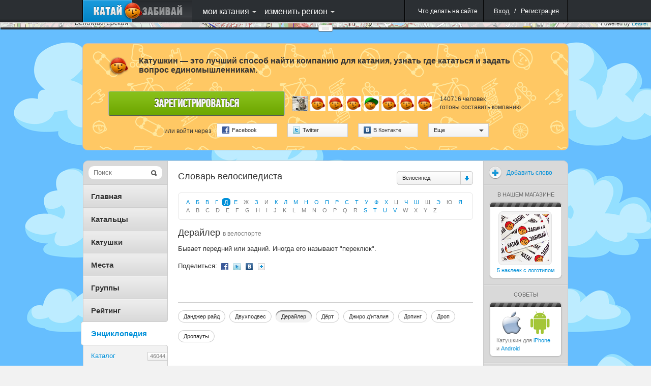

--- FILE ---
content_type: text/html; charset=UTF-8
request_url: http://www.katushkin.ru/encyclopedia/glossary/57
body_size: 22193
content:
<!DOCTYPE html PUBLIC "-//W3C//DTD XHTML 1.0 Strict//EN" "http://www.w3.org/TR/xhtml1/DTD/xhtml1-strict.dtd">
<html xmlns="http://www.w3.org/1999/xhtml" xml:lang="ru">
<head>
			<title>Что такое дерайлер</title>


		
						
		<script type="text/javascript">
			USER_ID = 0;
			
			PARTNER_ID = null;
					</script>

		
		<meta http-equiv="Content-Type" content="text/html; charset=utf-8">
					<meta name="apple-itunes-app" content="app-id=439219312">
				<!--[if lte IE 6]>
			<meta http-equiv="refresh" content="0; url=/user/site-switch?site_version=mobile&amp;redirect_to=%2Fencyclopedia%2Fglossary%2F57" />
		<![endif]-->

		
					<link rel="shortcut icon" href="/assets/383/katushkin/frontend/0/favicon_live.ico" />
				<link rel="stylesheet" type="text/css" href="/assets/383/katushkin/frontend/0/css/common.css" media="all" />
		<link rel="stylesheet" type="text/css" href="/assets/383/katushkin/frontend/0/css/map.css" media="all" />
		<link rel="stylesheet" type="text/css" href="/assets/383/katushkin/frontend/0/css/ui-elements.css" media="all" />
		<link rel="stylesheet" type="text/css" href="/assets/383/katushkin/frontend/0/css/jUI-theme/jquery-ui-1.8.11.custom.css" />
		<link rel="stylesheet" type="text/css" href="/assets/383/katushkin/frontend/0/css/ui.notify.css" media="all" />
		<link rel="stylesheet" href="/assets/1/0/0/0/css/audioplayer/mediaelementplayer.min.css" />


		<!--[if lte IE 7]><link rel="stylesheet" type="text/css" href="/assets/383/katushkin/frontend/0/css/miserable-browsers/internet-explorer.css" media="all" /><![endif]-->
		<!--[if IE 6]><link rel="stylesheet" type="text/css" href="/assets/383/katushkin/frontend/0/css/miserable-browsers/internet-explorer-6.css" media="all" /><![endif]-->

		<script type="text/javascript" src="//yandex.st/jquery/1.6.4/jquery.min.js"></script>
		<script type="text/javascript" src="/assets/383/katushkin/frontend/0/js/jquery.jVis.js"></script>
		<script type="text/javascript" src="/assets/383/katushkin/frontend/0/js/jquery-ui-1.8.11.custom.min.js"></script>
		<script type="text/javascript" src='//yandex.st/jquery-ui/1.8.11/i18n/jquery.ui.datepicker-ru.min.js'></script>
		<script type="text/javascript" src="/assets/383/katushkin/frontend/0/js/underscore/underscore.js"></script>
		<script type="text/javascript" src="/assets/383/katushkin/frontend/0/js/backbone/backbone.js"></script>
		<script type="text/javascript" src="/assets/383/katushkin/frontend/0/js/jquery.notify.js"></script>

		<script type="text/javascript">
			$(document).ready(function() {
				$.datepicker.setDefaults($.datepicker.regional['ru']);
			});
		</script>
		<script type="text/javascript" src="/assets/383/katushkin/frontend/0/js/common.js"></script>

		<script type="text/javascript" src="/assets/1/0/0/0/js/audioplayer/mediaelement-and-player.min.js"></script>
		<script type="text/javascript">
			$(document).ready(function() {
				$('video,audio').mediaelementplayer();
			});
		</script>

					<script type="text/javascript" src="http://ridenscore.com/user/auth/check-authentication?redirect_to=http%3A%2F%2Fkatushkin.ru%2Fencyclopedia%2Fglossary%2F57&ts=1768978981.9893"></script>
		
								 				<script type="text/javascript">
		
	mapJsBasePath  = "/assets/383/katushkin/frontend/0/";

	function inviteFriend(friendId)
	{
		var friendingUrl = '/user/makeFriendship';
		var friendAdded = '\u0414\u0440\u0443\u0433\x20\u0434\u043E\u0431\u0430\u0432\u043B\u0435\u043D';
		var inviteSent = '\u041F\u0440\u0438\u0433\u043B\u0430\u0448\u0435\u043D\u0438\u0435\x20\u043E\u0442\u043F\u0440\u0430\u0432\u043B\u0435\u043D\u043E.';

		$.getJSON(friendingUrl, {
			user: friendId,
			action: 'invite',
			'csrf-token' : '1558ea877f726abc7fd5757fedbc242fa68b071b'
		}, function(data) {
			if (data.status == "success") {
				if (data.confirmed) {
					alert(friendAdded);
				} else {
					alert(inviteSent);
				}
			} else {
				alert(data.message);
			}
		});
	}
</script>

<script type="text/javascript" src="/assets/383/katushkin/frontend/0/js/twigjs/twig.js"></script>

<script src="//cdnjs.cloudflare.com/ajax/libs/leaflet/0.5/leaflet.js" type="text/javascript"></script>
<link rel="stylesheet" href="//cdnjs.cloudflare.com/ajax/libs/leaflet/0.5/leaflet.css" />
<!--[if lte IE 8]>
	<link rel="stylesheet" href="//cdnjs.cloudflare.com/ajax/libs/leaflet/0.5/leaflet.ie.css" />
<![endif]-->
<script src="/assets/383/katushkin/frontend/0/js/maps/leaflet-plugins/cluster/leaflet.markercluster.js" type="text/javascript"></script>
<link rel="stylesheet" href="/assets/383/katushkin/frontend/0/js/maps/leaflet-plugins/cluster/MarkerCluster.Default.css" />
<!--[if lte IE 8]>
	<link rel="stylesheet" href="/assets/383/katushkin/frontend/0/js/maps/leaflet-plugins/cluster/MarkerCluster.Default.ie.css" />
<![endif]-->

	<script src="/assets/383/katushkin/frontend/0/js/maps/compiled.js" type="text/javascript"></script>

<script src="/assets/383/katushkin/frontend/0/js/BrouzieAutosuggest.js" type="text/javascript" ></script>

<style>
	.leaflet-top, .leaflet-bottom {
		z-index: auto !important;
	}
</style>				
	<script type="text/x-twig-tmpl" id="katushkin__map__loading_mask">
		{# {% twig_js name='katushkin__map__loading_mask' %} #}
		<div class="b-loading-overlay g-hidden">
			<span class="b-loading-ico"></span>
		</div>
	</script>

	<script type="text/x-twig-tmpl" id="katushkin__map__autudetected_coordinate_marker">
		{# {% twig_js name='katushkin__map__autudetected_coordinate_marker' %} #}
		<div class="current-user-point" data-anchor-position="center, center"></div>
	</script>

	<script type="text/x-twig-tmpl" id="katushkin__map__route_marker">
		{# {% twig_js name='katushkin__map__route_marker' %} #}
		{% if routePoint.place %}
			<div class="map-route-place {% if routePoint.position == 1 %}pointFirst{% endif %}" style="width: 36px; height: 43px;">
				<div class="text">{% if self.options.single_point %}тут{% else %}{{ routePoint.position }}{% endif %}</div>
			</div>
		{% else %}
			<div class="map-route-point" style="width: 25px; height: 32px;"></div>
		{% endif %}
	</script>

	<script type="text/x-twig-tmpl" id="katushkin__map__track_marker">
		{# {% twig_js name='katushkin__map__track_marker' %} #}
		<div class="map-route-place {% if start == true %}pointFirst{% endif %}" style="width: 36px; height: 43px;">
			<div class="text">{{ title|escape }}</div>
		</div>
	</script>

	<script type="text/x-twig-tmpl" id="katushkin__map__route_add_point_button">
		{# {% twig_js name='katushkin__map__route_add_point_button' %} #}
		<div class="map-widget map-widget-addRoute">
			<a  class="bulb switch-control switch-control-important"><span class="c"><i class="icon action-add"></i><span class="text">{{ self._mapController.getTranslation('router.add-route-point') }}</span></span><span class="l"></span></a>
		</div>
	</script>

	<script type="text/x-twig-tmpl" id="katushkin__map__route_manager">
		{# {% twig_js name='katushkin__map__route_manager' %} #}
		<div class="map-widget map-widget-routeManager {{ additionalClass }}">
			<div class="widget-content">
				<ul class="route-points">
					{% if routePoints|length == 0 %}
						<li class="info">{{ self._mapController.getTranslation('router.description') }}</li>
					{% else %}
						{% for routePoint in routePoints %}
							<li data-route-point-position="{{ routePoint.position }}">
								<span class="route-point-entry">
									{% if routePoint.place %}
										{% if routePoint.position == 1 %}
											<span class="icon route-pointPlaceStart route-point-type-place"><span class="num">{{ routePoint.position }}</span></span>
										{% else %}
											<span class="icon route-pointPlace route-point-type-place"><span class="num">{{ routePoint.position }}</span></span>
										{% endif %}
									{% else %}
										<span class="icon route-point route-point-type-point"></span>
										<span class="edit-route-point"><input type="text" value="{{ routePoint.title }}" /></span>
									{% endif %}
									<span class="icon action-drag"></span>
									<span class="name"><span class="{% if not routePoint.place_id %} text {% endif %}">{% if routePoint.place %}{{ routePoint.place.title|escape }}{% else %}{{ routePoint.title|escape }}{% endif %}</span></span>
									<span class="icon action-deleteRoutePoint"></span>
									<span class="route-point-limiter"></span>
								</span>
							</li>
						{% endfor %}
					{% endif %}
				</ul>
			</div>
			<div class="map-widget-shadow"></div>
		</div>
	</script>

	<script type="text/x-twig-tmpl" id="katushkin__map__route_helper">
		<div class="map-widget map-widget-route-helper km-expanded">
			<div class="route-purposes-container">
				<ul class="purposes-places-list dropdown-input-list">
				</ul>
			</div>
		</div>
	</script>

	<script type="text/x-twig-tmpl" id="katushkin__map__route_purposes_places">
		{# {% twig_js name='katushkin__map__route_purposes_places' %} #}
		{% for place in places %}
			<li class="purpose-place g-cleared" data-place-id="{{ place.id }}">
				<span class="purpose-place-info">
					<div class="icon-wrapper">
						<i class="icon place-{{ place.category.alias }}"></i>
					</div>
					<div class="title-wrapper">
						<span class="primary">{{ place.title|escape }}</span><br />
						<span class="secondary">{{ place.parentTitle|escape }} </span>
					</div>
				</span>
				<span class="add-purposed-place-button"></span>

				<div class="g-clearer"></div>
			</li>
		{% endfor %}
	</script>

	<script type="text/x-twig-tmpl" id="katushkin__map__place_marker">
		{# {% twig_js name='katushkin__map__place_marker' %} #}
		<div style="width: {{ place.category.icon.width }}px; height: {{ place.category.icon.height }}px;">
			<img class="new-map-place-icon" src="{% if place.package %}{{ place.category.icon.withPackageHref }}{% else %}{{ place.category.icon.href }}{% endif %}" place-id="{{ place.id }}" />
		</div>
	</script>

	<script type="text/x-twig-tmpl" id="katushkin__map__place_cluster_marker">
		{# {% twig_js name='katushkin__map__place_cluster_marker' %} #}
		<div style="width: 36px; height: 43px;">
			<img class="new-map-place-icon" src="{{ imgPath }}" place-id="" style="width: 36px; height: 43px;"/>
			<div style="font-size: 9px; left: 0; padding-top: 0; position: absolute; text-align: center; top: 3px; width: 36px; color:white;">{{ childsCount }}</div>
		</div>
	</script>

	<script type="text/x-twig-tmpl" id="katushkin__map__place_popup">
		{# {% twig_js name='katushkin__map__place_popup' %} #}
		<div class="map-balloon-place">
			<div class="place-content">
				<div class="place-header"><a href="{{ place.url }}">{{ place.title|escape }}</a></div>
				<div class="place-info">{% if place.districts|length %}{% for district in place.districts %} {{ district.title|escape }}{% if not loop.last %},{% endif %} {% endfor %}/{% endif %} {{ place.category.title|escape }}{% if place.sport_types|length %} / {% for sportType in place.sport_types %}{{ sportType.title|escape }}{% if not loop.last %},{% endif %} {% endfor %}{% endif %}</div>
				<div class="place-description">{{ place.description|escape }}</div>
			</div>
			<div class="g-cleaner"></div>

			<div class="bottom-panel">
				<a href="{{ place.comments_url }}#comments" class="comments">{{ self._mapController.getTranslation('places.comments') }}</a>
				<span class="comments-count">{{ place.comments_count }}</span>

				{% if mapController and mapController.hasWidget('router') %}
					{% if mapController.getWidget('router').options.editable %}
						<a href="javascript:void(0);" class="map-button map-button_addToRoute" onclick="$(this).trigger('fake_click');" data-place-id="{{ place.id }}"><i class="icon"></i><span class="text">{{ self._mapController.getTranslation('places.add_to_ride') }}</span></a>
					{% endif %}
				{% endif %}
			</div>
		</div>
	</script>

	<script type="text/x-twig-tmpl" id="katushkin__map__places_filter">
		{# {% twig_js name='katushkin__map__places_filter' %} #}

		<div class="map-widget map-widget-places {% if dropdownsWidget.currentExpanded == 'places-filter' %} expanded{% endif %}" data-process-selections="false" data-widget="places-filter">
			<a  class="bulb switch-control"><span class="c"><span class="text">{{ self._mapController.getTranslation('places-filter.places') }}</span><i class="arrow"></i></span><span class="l"></span></a>

			<div class="r-object r-overlay switch-layer">
				<div class="r-top r-top-right">
					<div class="r-top r-top-center">&nbsp;</div>
					<div class="r-top r-top-left"></div>
				</div>

				<div class="r-content">
					<div class="places-list-content">
						<div class="col col-left">
							<ul class="selector-list">
								{% for category in placesWidget.categories %}
									{% if loop.index % 2 == 1 %}
										<li><label><input type="checkbox" value="{{ category.id }}" {% if placesFilterWidget.isCategoryActive(category) %} checked="checked"{% endif %} /><span class="text"><i class="icon place-{{ category.alias }}"></i>{{ category.title|escape }}</span></label></li>
									{% endif %}
								{% endfor %}
							</ul>
						</div>

						<div class="col col-right">
							<ul class="selector-list">
								{% for category in placesWidget.categories %}
									{% if loop.index % 2 == 0 %}
										<li><label><input type="checkbox" value="{{ category.id }}" {% if placesFilterWidget.isCategoryActive(category) %} checked="checked"{% endif %} /><span class="text"><i class="icon place-{{ category.alias }}"></i>{{ category.title|escape }}</span></label></li>
									{% endif %}
								{% endfor %}
							</ul>
						</div>

					</div>
					<div class="g-cleaner"></div>
					<div class="bottom-panel">
						<a href="{{ createPlaceUrl }}" class="map-button-default add-place-button">{{ self._mapController.getTranslation('places-filter.add-place') }}</a>
					</div>

					<div class="checkboxes-panel">{{ self._mapController.getTranslation('places-filter.select') }}:
						<a  data-selection="all" class="g-pseudo-link {% if placesWidget.categories|length == placesFilterWidget.activeCategoriesIds|length %} active{% endif %}">{{ self._mapController.getTranslation('places-filter.all') }}</a>
						<a  data-selection="nothing" class="g-pseudo-link {% if placesFilterWidget.activeCategoriesIds|length == 0 %} active{% endif %}">{{ self._mapController.getTranslation('places-filter.none') }}</a>
					</div>
					<div class="r-content-border r-content-border-left"></div>
					<div class="r-content-border r-content-border-right"></div>
				</div>

				<div class="r-bottom r-bottom-right">
					<div class="r-bottom r-bottom-center"></div>
					<div class="r-bottom r-bottom-left"></div>
				</div>
			</div>
		</div>
	</script>

	<script type="text/x-twig-tmpl" id="katushkin__map__users_filter">
		{# {% twig_js name='katushkin__map__users_filter' %} #}
		<div class="map-widget map-widget-users" data-widget="users-filter">
			<a class="bulb switch-control" ><span class="c"><span class="text">{{ self._mapController.getTranslation('users-filter.users') }}</span><i class="arrow"></i></span><span class="l"></span></a>

			<div class="r-object r-overlay switch-layer">
				<div class="r-top r-top-right">
					<div class="r-top r-top-center">&nbsp;</div>
					<div class="r-top r-top-left"></div>
				</div>

				<div class="r-content">
					<ul class="selector-list">
						{% for category in categories %}
							<li><a class="g-pseudo-link users-{{ category.category }} {% if usersFilterWidget.isActiveCategory(category) %}active{% endif %}"  data-category="{{ category.category }}">{{ category.title|escape }}</a></li>
						{% endfor %}
					</ul>

					<div class="r-content-border r-content-border-left"></div>
					<div class="r-content-border r-content-border-right"></div>
				</div>

				<div class="r-bottom r-bottom-right">
					<div class="r-bottom r-bottom-center"></div>
					<div class="r-bottom r-bottom-left"></div>
				</div>
			</div>
		</div>
	</script>

	<script type="text/x-twig-tmpl" id="katushkin__map__user_marker">
		{# {% twig_js name='katushkin__map__user_marker' %} #}
		<div class="{{ user.cssClass }} gender-{{ user.gender }} {% if user.is_online %}user-online{% endif %} {% if user.is_friend %}user-friend{% endif %}" style="width:36px; height:56px;">
			<div class="avatar-placeholder">
				<img style="width: 32px; height: 32px;" alt="" src="{{ user.avatars.sq32 }}" />
			</div>
			<div class="point-placeholder"></div><div class="online-sign">
			</div>
		</div>
	</script>

	<script type="text/x-twig-tmpl" id="katushkin__map__user_cluster_marker">
		{# {% twig_js name='katushkin__map__user_cluster_marker' %} #}
		<div class="map-user-point gender-male" style="width:36px; height:56px;">
			<div class="point-placeholder" style="background: url('{{ imgPath }}')"></div>
			<div class="avatar-placeholder" style="background: none;">
				<div style="font-size: 11px; position: relative; text-align: center; top: 7px; font-weight: 900; color: white;">{{ usersCount }}</div>
			</div>
		</div>
	</script>

	<script type="text/x-twig-tmpl" id="katushkin__map__user_popup">
		{# {% twig_js name='katushkin__map__user_popup' %} #}
		<div class="map-bubble-user {% if user.is_online %}user-online{% endif %} {% if user.is_friend %}user-friend{% endif %}">
			<div class="incut-block">
				<div class="block-image">
					<a href="{{ user.url }}">
						<img style="width: 130px; height: 130px;" alt="" src="{{ user.avatars.sq130 }}" />
					</a>
					<span class="online-indicator"></span>
				</div>
				<span class="corner corner1"></span>
				<span class="corner corner2"></span>
				<span class="corner corner3"></span>
				<span class="corner corner4"></span>
			</div>
			<div class="user-info">
				<div>
					<a href="{{ user.url }}">{{ user.nick|escape }}</a>
					{% if user.rating > 0 %}
						<span class="rating positive">+{{ user.rating }}</span>
					{% elseif user.rating < 0 %}
						<span class="rating negative">{{ user.rating }}</span>
					{% endif %}
				</div>
				<p>{% if user.age %}{{ user.age_localized }}{% endif %}</p>
				{% if user.status|length > 0 %}
					<div class="comment">
						<p style="word-wrap: break-word;">{{ user.status }}</p>
						<span class="tail"></span>
					</div>
				{% endif %}
				<span class="extra-info">
					{% for district in user.districts %}
						<span>{{ district.title|escape }}</span>{% if not loop.last %},{% endif %}
					{% endfor %}
				</span>
				<div style="clear: both;"></div>
				<div class="bottom-panel" style="bottom: 0; margin-top: 10px">
					<ul>
						<li>
							<a href="javascript:inviteFriend({{ user.id }});" class="action-control friendship">
								<span class="icon"></span>
								<span class="tooltip">{{ self._mapController.getTranslation('users.add_to_friends') }}<span class="tail"></span></span>
							</a>
						</li>
						<li>
							<a href="javascript:openChat({{ user.id }});" class="action-control message">
								<span class="icon"></span>
								<span class="tooltip">{{ self._mapController.getTranslation('users.speak') }}<span class="tail"></span></span>
							</a>
						</li>
						<li>
							<a href="{{ user.url }}#callToRide" class="action-control invite">
								<span class="icon"></span>
								<span class="tooltip">{{ self._mapController.getTranslation('users.invite') }}<span class="tail"></span></span>
							</a>
						</li>
						<li>
							<a href="{{ user.url }}#complainCreation" class="action-control spam">
								<span class="icon"></span>
								<span class="tooltip">{{ self._mapController.getTranslation('users.spam') }}<span class="tail"></span></span>
							</a>
						</li>
					</ul>
				</div>
			</div>
			<div style="clear: both;"></div>
		</div>
	</script>

	<script type="text/x-twig-tmpl" id="katushkin__map__ride_marker">
		{# {% twig_js name='katushkin__map__ride_marker' %} #}
		<div class="map-riding-point {% if ride.when.today %}today{% elseif ride.when.tomorrow %}tomorrow{% else %}week{% endif %}" style="width: 104px; height: 28px;">
			<span class="text">{{ ride.start_at_localized }}</span>
		</div>
	</script>

	<script type="text/x-twig-tmpl" id="katushkin__map__ride_cluster_marker">
		{# {% twig_js name='katushkin__map__ride_cluster_marker' %} #}
		<div class="map-riding-point today" style="width: 102px; height: 28px; background: url('{{ imgPath }}')">
			<span class="text" style="font-weight: 900;">{{ ridesCount }}</span>
		</div>
	</script>

	<script type="text/x-twig-tmpl" id="katushkin__map__ride_popup">
		{# {% twig_js name='katushkin__map__ride_popup' %} #}
			<div class="map-balloon-ride">
				<div class="ride-content">
					<div class="ride-header"><a href="{{ ride.url }}">{{ ride.title|escape }}</a></div>
					<div class="ride-info">{{ ride.start_at_localized }}{% if ride.sport_type %} / {{ ride.sport_type.title|escape }}{% endif %}</div>
					<div class="ride-description">{{ ride.description|escape }}</div>
				</div>
				<div class="g-cleaner"></div>
				<div class="bottom-panel">
					<a class="riders" href="{{ ride.participants_url }}">{{ self._mapController.getTranslation('rides.participants') }}</a>
					<span class="riders-count">{{ ride.participants_count }}</span>
				</div>
			</div>
	</script>

	<script type="text/x-twig-tmpl" id="katushkin__map__tiles_switcher">
		{# {% twig_js name='katushkin__map__tiles_switcher' %} #}
		<div class="map-widget map-widget-mapType" data-widget="tiles-switcher">
			<a  class="bulb switch-control"><span class="c"><span class="text">{% if tilesWidget.activeTile %}{{ tilesWidget.activeTile.title|default('') }}{% endif %}</span><i class="arrow"></i></span><span class="l"></span></a>
			<div class="r-object r-overlay switch-layer">
				<div class="r-top r-top-right">
					<div class="r-top r-top-center"></div>
					<div class="r-top r-top-left"></div>
				</div>

				<div class="r-content">
					<ul class="selector-list">
						{% for tile in tilesWidget.tiles %}
							<li><a  class="g-pseudo-link {% if tilesWidget.activeTile and tilesWidget.activeTile.tile == tile.tile %} active{% endif %}" data-tile="{{ tile.tile }}">{{ tile.title|escape }}</a></li>
						{% endfor %}
					</ul>
					<div class="r-content-border r-content-border-left"></div>
					<div class="r-content-border r-content-border-right"></div>
				</div>

				<div class="r-bottom r-bottom-right">
					<div class="r-bottom r-bottom-center"></div>
					<div class="r-bottom r-bottom-left"></div>
				</div>
			</div>
		</div>
	</script>

	<script type="text/x-twig-tmpl" id="katushkin__map__privacy_switcher">
		{# {% twig_js name='katushkin__map__privacy_switcher' %} #}
		<div class="map-widget map-widget-privacy" data-widget="privacy-switcher">
			<a class="bulb switch-control" ><span class="c"><span class="text" style="color: #0090D9;">{% if privacyWidget.privacy %}{{ privacyWidget.privacy.title|default('') }}{% endif %}</span><i class="arrow"></i></span><span class="l"></span></a>
			<div class="r-object r-overlay switch-layer">
				<div class="r-top r-top-right">
					<div class="r-top r-top-center">&nbsp;</div>
					<div class="r-top r-top-left"></div>
				</div>
				<div class="r-content">
					<ul class="selector-list">
						{% for privacy in privacyWidget.privacies %}
							<li><a  class="g-pseudo-link {% if privacyWidget.privacy and privacyWidget.privacy.privacy == privacy.privacy %} active{% endif %}" data-privacy='{{ privacy.privacy }}'>{{ privacy.title|escape }}</a></li>
						{% endfor %}
					</ul>
					<div class="r-content-border r-content-border-left"></div>
					<div class="r-content-border r-content-border-right"></div>
				</div>

				<div class="r-bottom r-bottom-right">
					<div class="r-bottom r-bottom-center"></div>
					<div class="r-bottom r-bottom-left"></div>
				</div>
			</div>
		</div>
	</script>

	<script type="text/x-twig-tmpl" id="katushkin__map__rides_filter">
		{# {% twig_js name='katushkin__map__rides_filter' %} #}
		<div class="map-widget map-widget-ridings {% if dropdownsWidget.currentExpanded == 'rides-filter' %}expanded{% endif %}" data-widget="rides-filter" data-process-selections="false">
			<a  class="bulb switch-control"><span class="c"><span class="text">{{ self._mapController.getTranslation('rides-filter.rides') }}</span><i class="arrow"></i></span><span class="l"></span></a>

			<div class="r-object r-overlay switch-layer">
				<div class="r-top r-top-right">
					<div class="r-top r-top-center"></div>
					<div class="r-top r-top-left"></div>
				</div>
				<div class="r-content">
					<ul class="selector-list own-filters">
						{% for ownCategory in ridesFilterWidget.ownCategories %}
							<li><a class="g-pseudo-link {% if ridesFilterWidget.ownFilter == ownCategory.value %}active{% endif %}"  data-own="{{ ownCategory.value }}">{{ ownCategory.title|escape }}</a></li>
						{% endfor %}
					</ul>
					<div class="b-tumbler g-rounded-star">
						<ul class="options when-filters">
							{% for whenCategory in ridesFilterWidget.whenCategories %}
								<li class="option {% if ridesFilterWidget.whenFilter == whenCategory.value %}current-option{% endif %}" data-when="{{ whenCategory.value }}">
									<a  class="link">{{ whenCategory.title|escape }}<span class="quantity">{{ ridesFilterWidget.getCounters(whenCategory.value) }}</span></a>
									<span class="option-background"></span>
								</li>
							{% endfor %}
						</ul>
						<span class="corner b-tumbler-corner lt-corner b-tumbler-lt-corner"></span>
						<span class="corner b-tumbler-corner rt-corner b-tumbler-rt-corner"></span>
						<span class="corner b-tumbler-corner rb-corner b-tumbler-rb-corner"></span>
						<span class="corner b-tumbler-corner lb-corner b-tumbler-lb-corner"></span>
					</div>
					<div class="r-content-border r-content-border-left"></div>
					<div class="r-content-border r-content-border-right"></div>
				</div>
				<div class="r-bottom r-bottom-right">
					<div class="r-bottom r-bottom-center"></div>
					<div class="r-bottom r-bottom-left"></div>
				</div>
			</div>
		</div>
	</script>

	<script type="text/x-twig-tmpl" id="katushkin__map__zoom">
		{# {% twig_js name='katushkin__map__zoom' %} #}
		<div class="map-widget map-widget-zoom">
			<a  class="button-zoomIn"></a>
			<div class="slider-content">
				<div class="slider-track-top"></div>
				<div class="ui-slider-handle"></div>
			</div>
			<a  class="button-zoomOut"></a>
		</div>
	</script>

	<script type="text/x-twig-tmpl" id="katushkin__map__where_am_i">
		{# {% twig_js name='katushkin__map__where_am_i' %} #}
		<div class="map-widget map-widget-where-am-i" data-widget="where-am-i">
			<a class="bulb switch-control" >
				<span class="c">
					<span class="text">{{ self._mapController.getTranslation('where-am-i.caption') }}</span>
					<i class="arrow"></i>
				</span>
				<span class="l"></span>
			</a>

			<div class="r-object r-overlay switch-layer">
				<div class="r-top r-top-right">
					<div class="r-top r-top-center">&nbsp;</div>
					<div class="r-top r-top-left"></div>
				</div>

				<div class="r-content">
					<ul class="selector-list">
						{% for method in widget.getLocationMethods() %}
							<li><a class="g-pseudo-link location-auto {% if widget.getActiveMethod() == method.value %}active{% endif  %}" data-locate="{{ method.value }}" >{{ method.title|escape }}</a></li>
						{% endfor %}
					</ul>

					<div class="r-content-border r-content-border-left"></div>
					<div class="r-content-border r-content-border-right"></div>
				</div>

				<div class="r-bottom r-bottom-right">
					<div class="r-bottom r-bottom-center"></div>
					<div class="r-bottom r-bottom-left"></div>
				</div>
			</div>
		</div>
	</script>

	<script type="text/x-twig-tmpl" id="katushkin__map__user_coordinates_marker">
		{# {% twig_js name='katushkin__map__user_coordinates_marker' %} #}
		<div class="map-route-point map-user-coordinate-point" style="width: 25px; height: 32px;"></div>
	</script>

	<script type="text/x-twig-tmpl" id="katushkin__map__places_searcher">
		{# {% twig_js name='katushkin__map__places_searcher' %} #}
		<div class="map-widget map-widget-place-searcher js-form-ui">
			<label class="overlayed-label" for="map-place-autocomplete" style="font-size: 15px; padding-top: 2px;">{{ self._mapController.getTranslation('place-searcher.place_search') }}</label>
			<input class="dropdown-input" autocomplete="off" type="text" name="q" id="map-place-autocomplete" style="font-size: 15px;"/>
		</div>
	</script>

	<script type="text/x-twig-tmpl" id="katushkin__map__places_searcher_suggested_places">
		{# {% twig_js name='katushkin__map__places_searcher_suggested_places' %} #}
		{% for place in places %}
		<li class="place" place-title="{{ place.title|escape }}" data-place-id="{{ place.id }}" >
			<span class="primary">
				{{ place.markedTitle }}
			</span> <br />
			<span class="secondary">{{ place.parentTitle|escape }}</span>
		</li>
		{% endfor %}
	</script>

	<script type="text/x-twig-tmpl" id="katushkin__map__places_searcher_suggested_places_inline">
		{# {% twig_js name='katushkin__map__places_searcher_suggested_places_inline' %} #}
		{% for place in places %}
			<li class="purpose-place g-cleared" data-place-id="{{ place.id }}" data-clear-suggest="false">
				<span class="purpose-place-info">
					<div class="icon-wrapper">
						<i class="icon place-{{ place.category.alias }}"></i>
					</div>
					<div class="title-wrapper">
						<span class="primary">{{ place.markedTitle }}</span><br />
						<span class="secondary">{{ place.parentTitle|escape }}</span>
					</div>
				</span>

				<span class="add-purposed-place-button"></span>

				<div class="g-clearer"></div>
			</li>
		{% endfor %}
	</script>

	<script type="text/x-twig-tmpl" id="katushkin__map__point_marker">
		{# {% twig_js name='katushkin__map__point_marker' %} #}
		<div class="map-route-point" style="width: 25px; height: 32px;"></div>
	</script>

					
			<script type="text/javascript">
		$(document).ready(function()
		{
			var path = '/user/update-coordinates';

			if (navigator.geolocation) {
				navigator.geolocation.getCurrentPosition(function(position)  {
					var coords = {latitude: position.coords.latitude, longitude: position.coords.longitude};
					
					$.post(path, {coords: coords});
				});
			}
		});
	</script>


	<style type="text/css">#content-wrapper {background-image: url('http://katushkin.ru/backgrounds/_2/clouds.png'); } </style>

<script type="text/javascript">
	String.prototype.trim = function()
	{
		return this.replace(/^\s*/, "").replace(/\s*$/, "");
	}

	if (typeof window.console == 'undefined') {
		console = {
			log : function() {}
		}
	}
	
	$(document).ready(function()
	{
		if (!USER_ID) {
			window.setTimeout(function() {
				$('[checkauth="yes"]')
					.unbind('click')
					.die('click')
					.live('click', function(event) {
						$('a[rel="authorization"]').click();

						event.preventDefault();

						return false;
					});
			}, 600);

			if (PARTNER_ID) {
				$('a[rel="authorization"]').click();
				$(".js-popup-shadow").unbind('click');
			}
		}
	});
</script>


	</head>

<body>
	<script type="text/javascript">
		$(document).ready(function() {
			var router = Backbone.Router.extend({
				routes: {

				}
			});

			hashRouter = new router();
		});

		function createBackboneHistory()
		{
			if (Backbone.history === undefined) {
				Backbone.history = new Backbone.History();
			}
			if (!Backbone.History.started) {
				Backbone.history.start({pushState: false});
			}
		}
	</script>

	
		
	
	<div id="layout" style="height: 100%;">
		<div class="b-popup-shadow g-hidden js-popup-shadow"></div>

					
							
<script type="text/javascript">
			var getRegistrationFormPath = '/user/get_registration_tab';
	
	window.bridge = {
		data: {}
	};

	$(document).ready(function()
	{
		var dataToSend = {};
		dataToSend.request = [];
		dataToSend.service = '';
		dataToSend.redirect_to = 'http\x3A\x2F\x2Fkatushkin.ru\x2Fencyclopedia\x2Fglossary\x2F57';

		$('#brouzie-registration-tab-link').one('click', function() {
			$('#brouzie-registration-tab-loading-mask').removeClass('g-hidden');
			$.get(getRegistrationFormPath, dataToSend, function(data) {
				$('#brouzie-registration-tab-loading-mask').addClass('g-hidden');
				$('.brouzie-registration-tab-container').append(data);

				var $regForm = $('.brouzie-registration-form');

				if (bridge.data) {
					$regForm.find('[name="nickname"]').val(bridge.data.login);
					$regForm.find('[name="mail"]').val(bridge.data.mail);
					$regForm.find('[name="password"]').val(bridge.data.password);
					$regForm.find('[name="password-repeat"]').val(bridge.data.password);
				}

				initializeForms('#brouzie-external-registration-block .b-openid-authorization-form');
				initializeDropdowns('#brouzie-external-registration-block .b-external-authorization-dropdown');
				$('.brouzie-registration-form').jVis();
				initializeUserLocationDropdown();
			});
		});

		if (document.location.hash == '#registration') {
			$('#brouzie-registration-form-opener').trigger('click');
		}

		$('#brouzie-login-tab-link, #brouzie-registration-tab-link, #brouzie-resetpassword-tab-link').bind('click', function() {
			$('html, body').scrollTop(0);
		});

		$('#brouzie-reset-password-popup-form').jVis();

		$('#brouzie-reset-password-popup-form').submit(function() {
			$('#submit-reset-password-loading-mask').removeClass('g-hidden');
			$('#brouzie-reset-password-message-block').addClass('g-hidden');
			$.post(
				$(this).attr('action'),
				$(this).serializeArray(),
				function(data) {
					$('html, body').scrollTop(0);
					$('#submit-reset-password-loading-mask').addClass('g-hidden');

					if (data.html) {
						if (data.message) {
							$('#brouzie-reset-password-message-text').html(data.message);
							$('#brouzie-reset-password-message-block').removeClass('b-message-error');
							$('#brouzie-reset-password-message-block').addClass('b-message-neutral');
							$('#brouzie-reset-password-message-block').removeClass('g-hidden');
						}

						$('#brouzie-reset-password-popup-form').replaceWith(data.html);
					}

					if (data.status == 'success') {
						$('#brouzie-reset-password-message-text').html('\u0417\u0430\u043F\u0440\u043E\u0441\x20\u043E\u0442\u043F\u0440\u0430\u0432\u043B\u0435\u043D');
						$('#brouzie-reset-password-message-block').removeClass('b-message-error');
						$('#brouzie-reset-password-message-block').addClass('b-message-ok');
						$('#brouzie-reset-password-message-block').removeClass('g-hidden');
					} else if (data.error) {
						$('#brouzie-reset-password-message-text').html(data.error);
						$('#brouzie-reset-password-message-block').addClass('b-message-error');
						$('#brouzie-reset-password-message-block').removeClass('b-message-ok');
						$('#brouzie-reset-password-message-block').removeClass('g-hidden');
					}
				}
			);

			return false;
		});

				

		$('.brouzie-reset-password-tab-opener').bind('click', function(){
			$('html, body').scrollTop(0);
			//TODO: open window
			$('#brouzie-reset-password-tab-link').click();

			return false;
		});
	});
</script>

<style type="text/css">
	#brouzie-reset-password-message-block {
		margin-bottom: 10px;
	}
	#brouzie-reset-password-popup-form #recaptcha_widget {
		margin-top: 10px;
		margin-bottom: 10px;
	}
	#brouzie-reset-password-popup-form #recaptcha_widget .jVis-input-wrapper {
		margin-top: 5px;
		width: 33%;
	}
	#brouzie-reset-password-popup-form #recaptcha_widget #recaptcha_response_field {
		width: 89%;
	}
</style>


<div class="b-popup b-identification-popup g-hidden js-popup js-identification-popup js-tabulator" style="top: 50px;">
	<div class="b-identification-popup-inside b-identification-popup-inside-with-corners">

		<div class="tabs tabs-with-corners">
			<ul class="tabs-inside g-cleared">
									<li class="tab js-tabulator-tab js-tabulator-authorization-tab current-tab">
						<a href="#auth" class="js-tabulator-tab-link" id="brouzie-login-tab-link">Вход</a>
						<span class="tab-tail"></span>
					</li>
					<li class="tab js-tabulator-tab js-tabulator-registration-tab">
						<a href="#register" class="js-tabulator-tab-link" id="brouzie-registration-tab-link">Регистрация</a>
						<span class="tab-tail"></span>
					</li>
					<li class="tab js-tabulator-tab js-tabulator-resetpassword-tab">
						<a href="#reset-password" class="js-tabulator-tab-link" id="brouzie-reset-password-tab-link">Восстановление пароля</a>
						<span class="tab-tail"></span>
					</li>
							</ul>
			<span class="tabs-shadow"></span>
		</div>

					<div class="tab-contents authorization-tab-contents js-tabulator-tab-contents js-tabulator-authorization-tab-contents">
				
<form action="/user/auth-openid/identify" method="post" class="b-form b-openid-authorization-form g-cleared js-form js-external-authorization-form">
	<noindex><p class="explanation">Вы можете войти, используя одну из ваших учетных записей на других сайтах.</p></noindex>

	<ul class="methods g-cleared">
		<span class="g-rounded-star">
		<li class="method js-external-authorization-form-method js-external-authorization-form-facebook-method">
			<div class="method-inside">
								<a href="https://www.facebook.com/dialog/oauth?client_id=170847359635807&amp;redirect_uri=http%3A%2F%2Fkatushkin.ru%2Fuser%2Fauth-facebook%2Fidentify%3Fredirect_to%3Dhttp%253A%252F%252Fkatushkin.ru%252Fencyclopedia%252Fglossary%252F57&amp;state=82203bb3518f3853a1296b05d2cb6bf8&amp;scope=publish_actions%2Cuser_birthday%2Cuser_events%2Cuser_status%2Cemail" class="link g-rounded-star js-external-authorization-form-method-link">
					<span class="link-inside">
						<span class="b-external-service-icon b-external-service-facebook-icon"></span>Facebook
					</span>
					<span class="link-background"></span>
					<span class="corner link-corner lt-corner link-lt-corner"></span>
					<span class="corner link-corner rt-corner link-rt-corner"></span>
					<span class="corner link-corner rb-corner link-rb-corner"></span>
					<span class="corner link-corner lb-corner link-lb-corner"></span>
				</a>
			</div>
		</li>

		<li class="method js-external-authorization-form-method js-external-authorization-form-twitter-method">
			<div class="method-inside">
				<a href="/user/redirect-to-twitter?redirect_to=http%3A%2F%2Fkatushkin.ru%2Fencyclopedia%2Fglossary%2F57" class="link g-rounded-star js-external-authorization-form-method-link">
					<span class="link-inside">
						<span class="b-external-service-icon b-external-service-twitter-icon"></span>Twitter
					</span>
					<span class="link-background"></span>
					<span class="corner link-corner lt-corner link-lt-corner"></span>
					<span class="corner link-corner rt-corner link-rt-corner"></span>
					<span class="corner link-corner rb-corner link-rb-corner"></span>
					<span class="corner link-corner lb-corner link-lb-corner"></span>
				</a>
			</div>
		</li>

					<li class="method js-external-authorization-form-method js-external-authorization-form-vkontakte-method">
				<div class="method-inside">
					<a href='http://katushkin.ru/user/auth-vk/identify?redirect_to=http%3A%2F%2Fkatushkin.ru%2Fencyclopedia%2Fglossary%2F57' class="link g-rounded-star js-external-authorization-form-method-link">
						<span class="link-inside">
							<span class="b-external-service-icon b-external-service-vkontakte-icon"></span>В Контакте
						</span>
						<span class="link-background"></span>
						<span class="corner link-corner lt-corner link-lt-corner"></span>
						<span class="corner link-corner rt-corner link-rt-corner"></span>
						<span class="corner link-corner rb-corner link-rb-corner"></span>
						<span class="corner link-corner lb-corner link-lb-corner"></span>
					</a>

				</div>
			</li>
								</span>
					<li class="method">
				<div class="method-inside">

					<div class="b-dropdown b-external-authorization-dropdown js-dropdown js-external-authorization-dropdown">
						<div class="current-option g-rounded-star js-dropdown-opener">
							<p class="current-option-inside js-dropdown-current-option">Еще</p>
							<span class="current-option-background"></span>
							<span class="current-option-delimiter"></span>
							<span class="current-option-marker"></span>
							<span class="corner current-option-corner lt-corner current-option-lt-corner"></span>
							<span class="corner current-option-corner rt-corner current-option-rt-corner"></span>
							<span class="corner current-option-corner rb-corner current-option-rb-corner"></span>
							<span class="corner current-option-corner lb-corner current-option-lb-corner"></span>
						</div>

						<div class="concealment js-dropdown-concealment g-hidden">
							<ul class="options">
								<li class="option mymailru-option js-dropdown-option js-dropdown-mymailru-option">
									<a href="http://katushkin.ru/user/auth-mrc/identify?redirect_to=http%3A%2F%2Fkatushkin.ru%2Fencyclopedia%2Fglossary%2F57" class="link js-dropdown-option-link">
										<span class="b-external-service-icon b-external-service-mymailru-icon"></span>Мой мир
									</a>
								</li>
																	<li class="option googleplus-option js-dropdown-option js-dropdown-googleplus-option">
										<a href="http://katushkin.ru/user/auth-google/identify?redirect_to=http%3A%2F%2Fkatushkin.ru%2Fencyclopedia%2Fglossary%2F57" class="link js-dropdown-option-link">
											<span class="b-external-service-icon b-external-service-googleplus-icon"></span>Google Plus
										</a>
									</li>
																<li class="option livejournal-option js-dropdown-option js-dropdown-livejournal-option" data-openid-identifier-pattern="http://%login%.livejournal.com/">
									<span class="link js-dropdown-option-link">
										<span class="b-external-service-icon b-external-service-livejournal-icon"></span>LiveJournal
									</span>
								</li>
								<li class="option odnoklassniki-option js-dropdown-option js-dropdown-odnoklassniki-option">
									<a href="http://katushkin.ru/user/auth-odnoklassniki/identify?redirect_to=http%3A%2F%2Fkatushkin.ru%2Fencyclopedia%2Fglossary%2F57" class="link js-dropdown-option-link">
										<span class="b-external-service-icon b-external-service-odnoklassniki-icon"></span>Одноклассники
									</a>
								</li>
																	<li class="option foursquare-option js-dropdown-option js-dropdown-foursquare-option">
										<a href="http://katushkin.ru/user/auth-foursquare/identify?redirect_to=http%3A%2F%2Fkatushkin.ru%2Fencyclopedia%2Fglossary%2F57" class="link js-dropdown-option-link">
											<span class="b-external-service-icon b-external-service-foursquare-icon"></span>Foursquare
										</a>
									</li>
																<li class="option mailru-option js-dropdown-option js-dropdown-mailru-option" data-openid-identifier-pattern="http://openid.mail.ru/mail/%login%">
									<span class="link js-dropdown-option-link">
										<span class="b-external-service-icon b-external-service-mailru-icon"></span>Mail.ru
									</span>
								</li>
							</ul>
							<span class="concealment-tail"></span>
						</div>
					</div>

				</div>
			</li>
			</ul>
	<div class="request-outside g-hidden js-external-authorization-form-request">
		<div class="request g-rounded-star">
			<div class="request-inside g-cleared">

				<input type="hidden" name="method" class="js-external-authorization-form-request-method" />

				<fieldset class="login-fieldset">
					<div class="field">
						<label for="openid-authorization-form-login-rnd10244" class="overlayed-label">Логин на выбранном сервисе</label>
						<input type="text" name="login" id="openid-authorization-form-login-rnd10244" />
					</div>
				</fieldset>

				<fieldset class="send-fieldset">
					<input type="submit" value="Вход" class="button special-button send-button" />
				</fieldset>

			</div>
			<span class="corner request-corner lt-corner request-lt-corner"></span>
			<span class="corner request-corner rt-corner request-rt-corner"></span>
			<span class="corner request-corner rb-corner request-rb-corner"></span>
			<span class="corner request-corner lb-corner request-lb-corner"></span>
		</div>
		<span class="request-tail"></span>
	</div>
</form>

				<br />
				<form method="post" action="/user/auth/identify" class="b-form b-authorization-form g-cleared js-form js-authorization-form">
	<div class="b-header">
					<div class="title medium-title">Войти как пользователь Катушкин.ру/Забивалов.ру</div>
			</div>

	<fieldset class="mail-fieldset">
		<div class="field">
			<label for="authorization-form-mail-rnd8651" class="overlayed-label">Электронная почта</label>
			<input type="text" name="login" id="authorization-form-mail-rnd8651" />
		</div>
	</fieldset>

	<fieldset class="password-fieldset">
		<div class="field">
			<label for="authorization-form-password-rnd8651" class="overlayed-label">Пароль</label>
			<input type="password" name="password" id="authorization-form-password-rnd8651"/>
		</div>
	</fieldset>

	<fieldset class="send-fieldset">
		<input type="submit" value="Войти" class="button special-button send-button" />
	</fieldset>

	<div class="g-cleamer"></div>

	<fieldset class="memorized-fieldset">
		<div class="memorized-fieldset-inside">
			<input type="checkbox" name="remember_me" id="authorization-form-memorized" checked="checked" />
			<label for="authorization-form-memorized">Запомнить</label>
		</div>
	</fieldset>

	<input type="hidden" name="redirect_to" value="http://katushkin.ru/encyclopedia/glossary/57"/>

	<div class="password-remaining">
		<p class="password-remaining-inside">
			<a href="/user/reset-password/form" class="brouzie-reset-password-tab-opener g-pseudo-link ">Забыли пароль?</a>
		</p>
	</div>
</form>

			</div>
		
		<div class="tab-contents registration-tab-contents g-hidden js-tabulator-tab-contents js-tabulator-registration-tab-contents brouzie-registration-tab-container"
			style="min-height : 172px;">
			<div class="g-hidden" id="brouzie-registration-tab-loading-mask">
				<span class="b-loading-overlay">
					<span class="b-loading-ico" style="margin-top: 15px;"></span>
				</span>
			</div>
		</div>

					<div class="tab-contents resetpassword-tab-contents g-hidden js-tabulator-tab-contents js-tabulator-resetpassword-tab-contents">
				<div class="b-message b-popup-message g-hidden" id="brouzie-reset-password-message-block">
					<div class="b-message-text" id="brouzie-reset-password-message-text"></div>
				</div>

				<form method="post" action="/user/reset-password-request" class="b-form-ui js-form-ui" id="brouzie-reset-password-popup-form">
					<p>Введите логин. Вы получите уведомление по почте для продолжения восстановления.</p>
					<br/>

					<label for="reset-password-form-login" class="overlayed-label">Логин или e-mail</label>
					<input type="text" class="big-input" name="login" id="reset-password-form-login" />

					<inpput type="hidden" name="redirect_to" value="http://katushkin.ruhttp://katushkin.ru/encyclopedia/glossary/57" />

					 <style>
		#recaptcha_area {margin-left: -30px}
</style>
    <div id="recaptcha-container" style="position:relative;"></div>
    <script type="text/javascript">
		var mode = 'default';
        $(document).ready(function() {
					$('#recaptcha_widget .update .g-pseudo-link').bind('click', function() {
						$('#recaptcha_image').html('<img src="/user/captcha?p='+Math.random()+'&mode='+mode+'" />');
						return false;
					});
        });
    </script>

<div id="recaptcha_widget">
	<div id="recaptcha_image" class="picture">
		<img src="/user/captcha?mode=default" />
	</div>
	<p class="update">
		<a  class="g-pseudo-link">обновить картинку</a>
	</p>

	<label class="overlayed-label" for="recaptcha_response_field">Текст на картинке</label>
	<input type="text" id="recaptcha_response_field" name="recaptcha_response_field" class="big-input required-input" />
</div>

					<div style="margin-top: 20px;" class="katushka-new-button-wrapper b-form">
						<p class="b-all g-rounded-star">
							<input type="submit" class="button special-button send-button" value="Отправить запрос на восстановление">

							<span id="submit-reset-password-loading-mask" class="b-loading-overlay g-hidden">
								<span style="background-color: #F2F2F2;" class="b-loading-shadow"></span>
								<span class="b-loading-ico"></span>
							</span>
						</p>
					</div>
				</form>
			</div>
			</div>
</div>

				<script type="text/javascript">
	$(document).ready(function() {

		$(document).delegate('.js-external-authorization-form', 'submit', function(event) {
			var $form = $(event.currentTarget);
			var method = $form.find('.js-external-authorization-form-request-method').val();
			var identifierPattern = $form.find('.js-dropdown-'+method+'-option').data('openid-identifier-pattern');
			var login = $form.find('[name="login"]').val();
			var separator = $form.attr('action').indexOf('?') == -1 ? '?' : '&';

			document.location.href = $form.attr('action')+separator+'openid_identifier='+encodeURIComponent(identifierPattern.replace('%login%', login.replace(/@.*/, '')));

			return false;
		});
	})
</script>

				<div class="b-popup b-friendship-popup g-rounded-star js-popup js-friendship-popup g-hidden" id="anonymous-user-area-form-popup">
	<div class="b-friendship-popup-inside g-cleared">
		<span class="simple-border top-border"></span>
		<style>
			#cities-suggest-form {
				padding: 10px;
				text-align: center;
			}

			#anonymous-user-area-form-popup  {
				overflow: visible;
			}

			.city-field-container ul.dropdown-input-list {
				text-align: left;
			}

			#anonymous-user-area-form-popup .simple-border {
				background-color: black;
				opacity: 0.5;
				filter: alpha(opacity=50);
			}
			#anonymous-user-area-form-popup .simple-border.top-border {
				width: 468px;
				height: 20px;
				display: block;
				margin-left: -20px;
				background-color: black;
				border-top-left-radius: 25px;
				-moz-border-top-left-radius: 25px;
				-webkit-border-top-left-radius: 25px;
				border-top-right-radius: 25px;
				-moz-border-top-right-radius: 25px;
				-webkit-border-top-right-radius: 25px;
			}
			#anonymous-user-area-form-popup .simple-border.bottom-border {
				width: 468px;
				height: 20px;
				display: block;
				margin-left: -20px;
				background-color: black;
				border-bottom-left-radius: 25px;
				-moz-border-radius-bottomleft: 25px;
				-webkit-border-bottom-left-radius: 25px;
				border-bottom-right-radius: 25px;
				-moz-border-radius-bottomright: 25px;
				-webkit-border-bottom-right-radius: 25px;
			}
			#anonymous-user-area-form-popup .simple-border.left-border {
				position: absolute;
				width: 20px;
				height: 200px;
				left: -20px;
				background-color: black;
			}
			#anonymous-user-area-form-popup .simple-border.right-border {
				position: absolute;
				width: 20px;
				height: 200px;
				right: -20px;
				background-color: black;
				top: 20px;
			}

			#cities-suggest-form span.title {
				font-size: 18px;
				margin-bottom: 10px;
				display: block;
			}

			#cities-suggest-form .jVis-wrapper-select {
				text-align: left;
			}

			#cities-suggest-form .city-field-container .jVis-input-wrapper {
				margin-right: 0px;
			}
			#cities-suggest-form .city-field-container input.jVis-input {
				font-size: 125%;
			}

			#anonymous-user-area-form-popup .dropdown-input-list {
				text-align: left;
			}

			#cities-suggest-form .jVis-select-wrapper {
				width: 208px !important;
				margin-top: 10px;
			}
			#cities-suggest-form .jVis-select-text {
				font-size: 120%;
				height: 23px;
				padding-bottom: 0 !important;
				padding-top: 6px !important;
			}

			#cities-suggest-form .save-location-button {
				width: 208px;
				margin-top: 9px;
			}
		</style>
		<span class="simple-border left-border"></span>
		<div style="background-color: #f2f2f2; height: 200px; z-index: 2; position: relative;" class="js-popup-content">
					</div>
		<span class="simple-border right-border"></span>
		<span class="simple-border bottom-border"></span>
	</div>
</div>

					
				<div id="outer"   >
			<div class="outer-inside">

									<div id="header" class="header-new">
												<div id="header-content">
							<div class="header-inside g-cleared g-limited g-centered">
																	<p class="b-logo b-rollerblading-logo" style="width: 215px;">
										<a class="b-logo-link-1 b-logo-link-active ru"
											href="http://katushkin.ru/" >
											<span>
												Катай
											</span>
										</a>
										<a class="b-logo-link-2  ru"
											href="http://zabivalov.ru/" rel="nofollow">
											<span>
												Забивай
											</span>
										</a>
										<span class="b-logo-icon"></span>
									</p>
								
																	<script type="text/javascript">
	function getAllFriends() {
		var $globalMask = $('#brouzie-global-progressbar');
		$globalMask.removeClass('g-hidden');
		$.get('/profile/getNewFriends', function(data) {
			$('#layout').append(data);
			openFriendWindow();
			$globalMask.addClass('g-hidden');
		})
}

	$(document).ready(function()
	{
		$('.brouzie-frindship-popup-call').one('click', getAllFriends);
	});
</script>


	<ul class="b-menu b-identification-menu">
		<li class="b-identification-menu-clause">
			<a href="/user/auth/form" id="brouzie-login-form-opener" rel="authorization" class="g-pseudo-link js-identification-popup-opener">Вход</a>
			<span class="b-identification-menu-clause-delimiter">/</span>
		</li>
		<li class="b-identification-menu-clause">
			<a href="http://katushkin.ru#" id="brouzie-registration-form-opener" rel="registration" class="g-pseudo-link js-identification-popup-opener">Регистрация</a>
		</li>
	</ul>


																			

<script type="text/javascript">
	$(document).ready(function(){

		var path = '/user/sport_type/update';

		$('.brouzie-update-user-sport-type').bind('click', function() {
			$(this).toggleClass('sport-type-changed');

			$.post(
				path,
				{
					updatedSportTypeId: $(this).attr('sport-type-id'),
					is_ajax: 1,
					'csrf-token': ''
				},
				function(data){
					if (data.error) {
						alert(data.error);
					}
				},
				'json'
			);
		})

		$('strong.current-transport').bind('click', function() {
			if ($('.sport-type-changed').length) {
				window.location.reload();
			}
		});
	});
</script>

<style type="text/css">
	.brouzie-header-dropdown {
		font-size: 16px;
		margin-left: 5px;
	}
</style>

<div class="b-dropdown b-transports-menu-dropdown js-dropdown js-transports-menu-dropdown" style="margin: 2px 0 0 230px; min-width: inherit; float: left; width: auto;">
	<strong class="current-transport js-dropdown-opener" style="float: left;">
		<span class="g-pseudo-link brouzie-header-dropdown">мои катания</span>
		<span class="current-transport-marker"></span>
	</strong>
	<div class="concealment js-dropdown-concealment g-hidden">
		<ul>
											<li>
					<div class="b-switcher b-transports-switcher js-switcher js-transports-switcher">
						<p class="field js-switcher-field positive-field brouzie-update-user-sport-type" sport-type-id="1">
							<strong class="position positive-position js-switcher-positive-position g-hidden" title="вкл">
								вкл
							</strong>
							<strong class="position negative-position js-switcher-negative-position" title="выкл">
								выкл
							</strong>
							<span class="field-marker js-switcher-field-marker"></span>
						</p>
						<span class="title js-switcher-title positive-title">Велосипед</span>
					</div>
				</li>
											<li>
					<div class="b-switcher b-transports-switcher js-switcher js-transports-switcher">
						<p class="field js-switcher-field positive-field brouzie-update-user-sport-type" sport-type-id="2">
							<strong class="position positive-position js-switcher-positive-position g-hidden" title="вкл">
								вкл
							</strong>
							<strong class="position negative-position js-switcher-negative-position" title="выкл">
								выкл
							</strong>
							<span class="field-marker js-switcher-field-marker"></span>
						</p>
						<span class="title js-switcher-title positive-title">Ролики</span>
					</div>
				</li>
											<li>
					<div class="b-switcher b-transports-switcher js-switcher js-transports-switcher">
						<p class="field js-switcher-field positive-field brouzie-update-user-sport-type" sport-type-id="3">
							<strong class="position positive-position js-switcher-positive-position g-hidden" title="вкл">
								вкл
							</strong>
							<strong class="position negative-position js-switcher-negative-position" title="выкл">
								выкл
							</strong>
							<span class="field-marker js-switcher-field-marker"></span>
						</p>
						<span class="title js-switcher-title positive-title">Скейт</span>
					</div>
				</li>
											<li>
					<div class="b-switcher b-transports-switcher js-switcher js-transports-switcher">
						<p class="field js-switcher-field positive-field brouzie-update-user-sport-type" sport-type-id="4">
							<strong class="position positive-position js-switcher-positive-position g-hidden" title="вкл">
								вкл
							</strong>
							<strong class="position negative-position js-switcher-negative-position" title="выкл">
								выкл
							</strong>
							<span class="field-marker js-switcher-field-marker"></span>
						</p>
						<span class="title js-switcher-title positive-title">Лыжи</span>
					</div>
				</li>
											<li>
					<div class="b-switcher b-transports-switcher js-switcher js-transports-switcher">
						<p class="field js-switcher-field positive-field brouzie-update-user-sport-type" sport-type-id="5">
							<strong class="position positive-position js-switcher-positive-position g-hidden" title="вкл">
								вкл
							</strong>
							<strong class="position negative-position js-switcher-negative-position" title="выкл">
								выкл
							</strong>
							<span class="field-marker js-switcher-field-marker"></span>
						</p>
						<span class="title js-switcher-title positive-title">Коньки</span>
					</div>
				</li>
											<li>
					<div class="b-switcher b-transports-switcher js-switcher js-transports-switcher">
						<p class="field js-switcher-field positive-field brouzie-update-user-sport-type" sport-type-id="6">
							<strong class="position positive-position js-switcher-positive-position g-hidden" title="вкл">
								вкл
							</strong>
							<strong class="position negative-position js-switcher-negative-position" title="выкл">
								выкл
							</strong>
							<span class="field-marker js-switcher-field-marker"></span>
						</p>
						<span class="title js-switcher-title positive-title">Сноуборд</span>
					</div>
				</li>
											<li>
					<div class="b-switcher b-transports-switcher js-switcher js-transports-switcher">
						<p class="field js-switcher-field positive-field brouzie-update-user-sport-type" sport-type-id="7">
							<strong class="position positive-position js-switcher-positive-position g-hidden" title="вкл">
								вкл
							</strong>
							<strong class="position negative-position js-switcher-negative-position" title="выкл">
								выкл
							</strong>
							<span class="field-marker js-switcher-field-marker"></span>
						</p>
						<span class="title js-switcher-title positive-title">Вейк</span>
					</div>
				</li>
											<li>
					<div class="b-switcher b-transports-switcher js-switcher js-transports-switcher">
						<p class="field js-switcher-field positive-field brouzie-update-user-sport-type" sport-type-id="8">
							<strong class="position positive-position js-switcher-positive-position g-hidden" title="вкл">
								вкл
							</strong>
							<strong class="position negative-position js-switcher-negative-position" title="выкл">
								выкл
							</strong>
							<span class="field-marker js-switcher-field-marker"></span>
						</p>
						<span class="title js-switcher-title positive-title">Серфборд</span>
					</div>
				</li>
											<li>
					<div class="b-switcher b-transports-switcher js-switcher js-transports-switcher">
						<p class="field js-switcher-field positive-field brouzie-update-user-sport-type" sport-type-id="9">
							<strong class="position positive-position js-switcher-positive-position g-hidden" title="вкл">
								вкл
							</strong>
							<strong class="position negative-position js-switcher-negative-position" title="выкл">
								выкл
							</strong>
							<span class="field-marker js-switcher-field-marker"></span>
						</p>
						<span class="title js-switcher-title positive-title">Кайт</span>
					</div>
				</li>
											<li>
					<div class="b-switcher b-transports-switcher js-switcher js-transports-switcher">
						<p class="field js-switcher-field positive-field brouzie-update-user-sport-type" sport-type-id="10">
							<strong class="position positive-position js-switcher-positive-position g-hidden" title="вкл">
								вкл
							</strong>
							<strong class="position negative-position js-switcher-negative-position" title="выкл">
								выкл
							</strong>
							<span class="field-marker js-switcher-field-marker"></span>
						</p>
						<span class="title js-switcher-title positive-title">Маунтинборд</span>
					</div>
				</li>
											<li>
					<div class="b-switcher b-transports-switcher js-switcher js-transports-switcher">
						<p class="field js-switcher-field positive-field brouzie-update-user-sport-type" sport-type-id="11">
							<strong class="position positive-position js-switcher-positive-position g-hidden" title="вкл">
								вкл
							</strong>
							<strong class="position negative-position js-switcher-negative-position" title="выкл">
								выкл
							</strong>
							<span class="field-marker js-switcher-field-marker"></span>
						</p>
						<span class="title js-switcher-title positive-title">Самокат</span>
					</div>
				</li>
											<li>
					<div class="b-switcher b-transports-switcher js-switcher js-transports-switcher">
						<p class="field js-switcher-field positive-field brouzie-update-user-sport-type" sport-type-id="12">
							<strong class="position positive-position js-switcher-positive-position g-hidden" title="вкл">
								вкл
							</strong>
							<strong class="position negative-position js-switcher-negative-position" title="выкл">
								выкл
							</strong>
							<span class="field-marker js-switcher-field-marker"></span>
						</p>
						<span class="title js-switcher-title positive-title">Бег</span>
					</div>
				</li>
					</ul>
		<span class="concealment-tail"></span>
	</div>
</div>

									
									<style type="text/css">
	.brouzie-header-dropdown {
		font-size: 16px;
	}
</style>


	<div class="b-dropdown b-cities-dropdown js-dropdown js-cities-dropdown">
		<span class="js-cities-suggest-popup-opener">
			<strong class="current-city" id="brouzie-radius-widget-other-city">
				<span class="g-pseudo-link brouzie-header-dropdown">изменить регион</span>
			</strong>
			<span class="current-city"><span class="current-city-marker"></span></span>
		</span>
	</div>

	<script>
		function initCitiesuggestPopupContent()
		{
			$('.js-popup-shadow').removeClass('g-hidden');
			$('#anonymous-user-area-form-popup').removeClass('g-hidden');
			$('.js-popup-shadow').bind('click', function(e) {
				$('#anonymous-user-area-form-popup').addClass('g-hidden');
				$(this).addClass('g-hidden');
				$(this).unbind('click');
			});
		}

		$(document).ready(function() {
			$('#brouzie-radius-widget-other-city').bind('click', function() {
				if ($('#cities-suggest-form').length) {
					initCitiesuggestPopupContent();
				} else {
					$('#brouzie-global-progressbar').removeClass('g-hidden');

					$.ajax({
						url: '/guest/settings/cities/popup',
						dataType: 'html',
						type: 'POST',
						success: function(data) {
							$('#anonymous-user-area-form-popup .js-popup-content').html(data);
							initCitiesuggestPopupContent();
							$('#brouzie-global-progressbar').addClass('g-hidden');
						}
					});
				}

				return false;
			});
		});
	</script>

								

								<a class="invite-friends-link" href="/rating/info/" checkauth="yes">
									Что делать на сайте
								</a>

								<span class="header-delimiter header-first-delimiter"></span>
								<span class="header-delimiter header-second-delimiter"></span>
								<span class="header-delimiter header-third-delimiter"></span>
								<span class="header-delimiter header-fourth-delimiter"></span>
								<span class="header-delimiter header-fifth-delimiter"></span>

							</div>
						</div>
						<span class="header-shadow"></span>
					</div>
					<div id="header-strut"></div>
									
					
<script src="/assets/383/katushkin/frontend/0/js/GlossaryCreation.js"></script>
<script type="text/javascript">


	$(document).ready(function() {
		createnoteWidgetOptions = {
			popup : $('#brouzie-note-creation-popup'),
			popupOpenerSelector : '.brouzie-note-form-popup-opener',
			shadow : $('#layout .b-popup-shadow'),
			preloadWidgetContentUrl : '/encyclopedia/glossary/form',
			formActionUrl: '/encyclopedia/glossary/save',
			formSelector: '#brouzie-glossary-form'
		};

		createnoteWidget = new CreatenoteWidget(createnoteWidgetOptions);

		$('.brouzie-note-form-popup-opener').bind('click', function() {
			if (typeof $(this).attr('brouzie-note-id') === 'undefined') {
				createnoteWidget.setnoteId(0);
				createnoteWidget.preloadWidgetContent();
				$('.brouzie-edit-note').addClass('g-hidden');
				$('.brouzie-create-note').removeClass('g-hidden');
			} else if ($(this).attr('brouzie-note-id') != createnoteWidget.getnoteId()) {
				createnoteWidget.setnoteId($(this).attr('brouzie-note-id'));
				createnoteWidget.preloadWidgetContent();
				$('.brouzie-edit-note').removeClass('g-hidden');
				$('.brouzie-create-note').addClass('g-hidden');
			} else {
				createnoteWidget.openPopup();
			}
			return false;
		});
	});
</script>

<style>
	.brouzie-note-form-selector .jVis-wrapper-select .jVis-select-wrapper {
		width: 286px;
	}
	.brouzie-note-form-selector .jVis-wrapper-select .jVis-select-wrapper .jVis-select-current {
		height: 30px;
	}

	.brouzie-note-form-selector .jVis-wrapper-select .jVis-select-wrapper .jVis-select-current .jVis-select-text {
		font-size: 125%;
		padding-top: 7px;
		height: 20px;
	}
</style>


<div class="b-popup b-identification-popup b-user-popup g-rounded-star g-hidden js-tabulator" id="brouzie-note-creation-popup" style="top: 50px;">

	<div class="b-identification-popup-inside">

		<div class="tabs">
			<ul class="tabs-inside g-cleared">
				<li class="tab js-tabulator-tab js-tabulator-note-tab current-tab">
					<a href="#noteCreation" class="js-tabulator-tab-link" id="brouzie-note-tab-link">
						<span class="brouzie-create-note">
							Добавить слово
						</span>
						<span class="brouzie-edit-note g-hidden">
							Редактировать слово
						</span>
					</a>
					<span class="tab-tail"></span>
				</li>
			</ul>
			<span class="tabs-shadow"></span>
		</div>

		<div class="tab-contents note-tab-contents js-tabulator-tab-contents js-tabulator-note-tab-contents b-popup-content"></div>
	</div>
	<span class="corner b-identification-popup-corner lt-corner b-identification-popup-lt-corner"></span>
	<span class="corner b-identification-popup-corner rt-corner b-identification-popup-rt-corner"></span>
	<span class="corner b-identification-popup-corner rb-corner b-identification-popup-rb-corner"></span>
	<span class="corner b-identification-popup-corner lb-corner b-identification-popup-lb-corner"></span>
</div>
														<script type="text/javascript">
	$(document).ready(function()
	{
		var options = {"translations":{"rides-filter.rides":"\u041a\u0430\u0442\u0443\u0448\u043a\u0438","places-filter.places":"\u041c\u0435\u0441\u0442\u0430","places-filter.all":"\u0432\u0441\u0435","places-filter.none":"\u043d\u0438\u0447\u0435\u0433\u043e","places-filter.select":"\u043e\u0442\u043c\u0435\u0442\u0438\u0442\u044c","places-filter.add-place":"\u0414\u043e\u0431\u0430\u0432\u0438\u0442\u044c \u043c\u0435\u0441\u0442\u043e","users-filter.users":"\u041a\u0430\u0442\u0430\u043b\u044c\u0446\u044b","users.invite":"\u041f\u043e\u0437\u0432\u0430\u0442\u044c \u043a\u0430\u0442\u0430\u0442\u044c\u0441\u044f","users.speak":"\u041e\u0431\u0449\u0430\u0442\u044c\u0441\u044f","users.add_to_friends":"\u0414\u043e\u0431\u0430\u0432\u0438\u0442\u044c \u0432 \u0434\u0440\u0443\u0437\u044c\u044f","users.spam":"\u041f\u043e\u0436\u0430\u043b\u043e\u0432\u0430\u0442\u044c\u0441\u044f","rides.participants":"\u0423\u0447\u0430\u0441\u0442\u043d\u0438\u043a\u043e\u0432","places.comments":"\u041e\u0442\u0437\u044b\u0432\u044b","router.description":"\u041a\u0443\u0434\u0430 \u0432\u044b \u0445\u043e\u0442\u0438\u0442\u0435 \u043f\u043e\u0435\u0445\u0430\u0442\u044c \u2014 \u043d\u0430\u0439\u0434\u0438\u0442\u0435 \u0438 \u043d\u0430\u0436\u043c\u0438\u0442\u0435 \u043c\u0435\u0441\u0442\u043e \u043d\u0430 \u043a\u0430\u0440\u0442\u0435, \u0447\u0442\u043e\u0431\u044b \u0434\u043e\u0431\u0430\u0432\u0438\u0442\u044c \u0435\u0433\u043e \u0432 \u043c\u0430\u0440\u0448\u0440\u0443\u0442 \u0438\u043b\u0438 \u0434\u043e\u0431\u0430\u0432\u044c\u0442\u0435 \u0442\u043e\u0447\u043a\u0443 \u043c\u0430\u0440\u0448\u0440\u0443\u0442\u0430.","router.find_places":"\u0415\u0441\u043b\u0438 \u0432\u044b \u043d\u0435 \u0437\u043d\u0430\u0435\u0442\u0435 \u0433\u0434\u0435 \u043f\u043e\u043a\u0430\u0442\u0430\u0442\u044c\u0441\u044f, <a href=\"\/places\/\">\u0432\u044b\u0431\u0435\u0440\u0438\u0442\u0435<\/a> \u043c\u0435\u0441\u0442\u043e \u0434\u043b\u044f \u043a\u0430\u0442\u0430\u043d\u0438\u044f.","router.add-route-point":"\u0414\u043e\u0431\u0430\u0432\u0438\u0442\u044c \u0442\u043e\u0447\u043a\u0443 \u043c\u0430\u0440\u0448\u0440\u0443\u0442\u0430","place-searcher.place_search":"\u041f\u043e\u0438\u0441\u043a \u043c\u0435\u0441\u0442\u0430","router.new_point":"\u0422\u043e\u0447\u043a\u0430 \u043c\u0430\u0440\u0448\u0440\u0443\u0442\u0430","autodetected-coordinate.title":"\u0412\u0430\u0448\u0435 \u043c\u0435\u0441\u0442\u043e\u043f\u043e\u043b\u043e\u0436\u0435\u043d\u0438\u0435 (\u043e\u043f\u0440\u0435\u0434\u0435\u043b\u0435\u043d\u043e \u0430\u0432\u0442\u043e\u043c\u0430\u0442\u0438\u0447\u0435\u0441\u043a\u0438)","where-am-i.user-marker.title":"\u041f\u0435\u0440\u0435\u0442\u0430\u0449\u0438\u0442\u0435 \u0443\u043a\u0430\u0437\u0430\u0442\u0435\u043b\u044c \u0432 \u043d\u0443\u0436\u043d\u043e\u0435 \u043c\u0435\u0441\u0442\u043e","where-am-i.user-marker.popup-text":"\u041f\u0435\u0440\u0435\u0442\u0430\u0449\u0438\u0442\u0435 \u0443\u043a\u0430\u0437\u0430\u0442\u0435\u043b\u044c \u0432 \u043d\u0443\u0436\u043d\u043e\u0435 \u043c\u0435\u0441\u0442\u043e","where-am-i.caption":"\u0413\u0434\u0435 \u044f","places.add_to_ride":"\u0414\u043e\u0431\u0430\u0432\u0438\u0442\u044c \u0432 \u043a\u0430\u0442\u0443\u0448\u043a\u0443","places.cluster.titles":["\u043c\u0435\u0441\u0442\u043e","\u043c\u0435\u0441\u0442\u0430","\u043c\u0435\u0441\u0442"],"rides.cluster.titles":["\u043a\u0430\u0442\u0443\u0448\u043a\u0430","\u043a\u0430\u0442\u0443\u0448\u043a\u0438","\u043a\u0430\u0442\u0443\u0448\u0435\u043a"]},"popupOffsets":{"left":40,"top":40,"right":0,"bottom":0},"center":[55.85,37.636]};
		var widgets = {"dropdowns":[],"tiles":{"openstreetmap":{"title":"\u0423\u043b\u0438\u0446\u044b"},"opencyclemap":{"title":"\u0412\u0435\u043b\u043e"}},"tiles-switcher":{"render_to":".widgets-viewport-map-right","active":"opencyclemap"},"zoom":{"render_to":".widgets-viewport-map-left"},"resizer":{"minHeight":"8","maxHeight":"9999","unrolledHeight":null},"dynamic-objecst-loader":{"url":"\/map\/data\/dynamicjson","render_to":".widgets-viewport-map-right","useHashRouter":true},"places":{"categories":{"1":{"title":"\u043f\u0430\u0440\u043a\u0438","alias":"park","icon":{"href":"\/assets\/383\/katushkin\/frontend\/0\/i\/maps-assets\/markers\/park.png","withPackageHref":"\/assets\/383\/katushkin\/frontend\/0\/i\/maps-assets\/markers\/park-yellow.png","width":36,"height":43}},"2":{"title":"\u0441\u043f\u043e\u0442\u044b, \u0440\u0430\u043c\u043f\u044b","alias":"ramp","icon":{"href":"\/assets\/383\/katushkin\/frontend\/0\/i\/maps-assets\/markers\/ramp.png","withPackageHref":"\/assets\/383\/katushkin\/frontend\/0\/i\/maps-assets\/markers\/ramp-yellow.png","width":36,"height":43}},"3":{"title":"\u0441\u043a\u043b\u043e\u043d\u044b","alias":"hill","icon":{"href":"\/assets\/383\/katushkin\/frontend\/0\/i\/maps-assets\/markers\/hill.png","withPackageHref":"\/assets\/383\/katushkin\/frontend\/0\/i\/maps-assets\/markers\/hill-yellow.png","width":36,"height":43}},"4":{"title":"\u043a\u0430\u0442\u043a\u0438, \u0440\u043e\u043b\u043b\u0435\u0440\u0434\u0440\u043e\u043c\u044b","alias":"rink","icon":{"href":"\/assets\/383\/katushkin\/frontend\/0\/i\/maps-assets\/markers\/rink.png","withPackageHref":"\/assets\/383\/katushkin\/frontend\/0\/i\/maps-assets\/markers\/rink-yellow.png","width":36,"height":43}},"5":{"title":"\u0441\u043f\u0435\u0446\u043c\u0430\u0433\u0430\u0437\u0438\u043d\u044b","alias":"special","icon":{"href":"\/assets\/383\/katushkin\/frontend\/0\/i\/maps-assets\/markers\/special.png","withPackageHref":"\/assets\/383\/katushkin\/frontend\/0\/i\/maps-assets\/markers\/special-yellow.png","width":36,"height":43}},"6":{"title":"\u043c\u0430\u0441\u0442\u0435\u0440\u0441\u043a\u0438\u0435","alias":"repair","icon":{"href":"\/assets\/383\/katushkin\/frontend\/0\/i\/maps-assets\/markers\/repair.png","withPackageHref":"\/assets\/383\/katushkin\/frontend\/0\/i\/maps-assets\/markers\/repair-yellow.png","width":36,"height":43}},"7":{"title":"\u043c\u0435\u0441\u0442\u0430 \u0432\u0441\u0442\u0440\u0435\u0447","alias":"meeting","icon":{"href":"\/assets\/383\/katushkin\/frontend\/0\/i\/maps-assets\/markers\/meeting.png","withPackageHref":"\/assets\/383\/katushkin\/frontend\/0\/i\/maps-assets\/markers\/meeting-yellow.png","width":36,"height":43}},"8":{"title":"\u0442\u0440\u0430\u0441\u0441\u044b","alias":"track","icon":{"href":"\/assets\/383\/katushkin\/frontend\/0\/i\/maps-assets\/markers\/track.png","withPackageHref":"\/assets\/383\/katushkin\/frontend\/0\/i\/maps-assets\/markers\/track-yellow.png","width":36,"height":43}},"9":{"title":"\u0440\u0430\u0437\u043d\u044b\u0435 \u043c\u0435\u0441\u0442\u0430","alias":"misc","icon":{"href":"\/assets\/383\/katushkin\/frontend\/0\/i\/maps-assets\/markers\/misc.png","withPackageHref":"\/assets\/383\/katushkin\/frontend\/0\/i\/maps-assets\/markers\/misc-yellow.png","width":36,"height":43}},"10":{"title":"\u0432\u043e\u0434\u043e\u0435\u043c\u044b, \u043f\u043b\u044f\u0436\u0438","alias":"pond","icon":{"href":"\/assets\/383\/katushkin\/frontend\/0\/i\/maps-assets\/markers\/pond.png","withPackageHref":"\/assets\/383\/katushkin\/frontend\/0\/i\/maps-assets\/markers\/pond-yellow.png","width":36,"height":43}},"11":{"title":"\u0442\u0440\u0430\u0432\u043c\u043f\u0443\u043d\u043a\u0442\u044b","alias":"clinic","icon":{"href":"\/assets\/383\/katushkin\/frontend\/0\/i\/maps-assets\/markers\/clinic.png","withPackageHref":"\/assets\/383\/katushkin\/frontend\/0\/i\/maps-assets\/markers\/clinic-yellow.png","width":36,"height":43}},"13":{"title":"\u0432\u0435\u043b\u043e\u043f\u0430\u0440\u043a\u043e\u0432\u043a\u0438","alias":"parking","icon":{"href":"\/assets\/383\/katushkin\/frontend\/0\/i\/maps-assets\/markers\/parking.png","withPackageHref":"\/assets\/383\/katushkin\/frontend\/0\/i\/maps-assets\/markers\/parking-yellow.png","width":36,"height":43}}},"sport_types":{"1":{"title":"\u0412\u0435\u043b\u043e\u0441\u0438\u043f\u0435\u0434"},"2":{"title":"\u0420\u043e\u043b\u0438\u043a\u0438"},"3":{"title":"\u0421\u043a\u0435\u0439\u0442"},"4":{"title":"\u041b\u044b\u0436\u0438"},"5":{"title":"\u041a\u043e\u043d\u044c\u043a\u0438"},"6":{"title":"\u0421\u043d\u043e\u0443\u0431\u043e\u0440\u0434"},"7":{"title":"\u0412\u0435\u0439\u043a"},"8":{"title":"\u0421\u0435\u0440\u0444\u0431\u043e\u0440\u0434"},"9":{"title":"\u041a\u0430\u0439\u0442"},"10":{"title":"\u041c\u0430\u0443\u043d\u0442\u0438\u043d\u0431\u043e\u0440\u0434"},"11":{"title":"\u0421\u0430\u043c\u043e\u043a\u0430\u0442"},"12":{"title":"\u0411\u0435\u0433"}},"useClusters":true,"useHashRouter":true,"minClusterZoom":14},"places-filter":{"active_categories_ids":[],"render_to":".widgets-viewport-map-right","createPlaceUrl":"\/places\/new"},"rides":{"sport_types":{"1":{"title":"\u0412\u0435\u043b\u043e\u0441\u0438\u043f\u0435\u0434"},"2":{"title":"\u0420\u043e\u043b\u0438\u043a\u0438"},"3":{"title":"\u0421\u043a\u0435\u0439\u0442"},"4":{"title":"\u041b\u044b\u0436\u0438"},"5":{"title":"\u041a\u043e\u043d\u044c\u043a\u0438"},"6":{"title":"\u0421\u043d\u043e\u0443\u0431\u043e\u0440\u0434"},"7":{"title":"\u0412\u0435\u0439\u043a"},"8":{"title":"\u0421\u0435\u0440\u0444\u0431\u043e\u0440\u0434"},"9":{"title":"\u041a\u0430\u0439\u0442"},"10":{"title":"\u041c\u0430\u0443\u043d\u0442\u0438\u043d\u0431\u043e\u0440\u0434"},"11":{"title":"\u0421\u0430\u043c\u043e\u043a\u0430\u0442"},"12":{"title":"\u0411\u0435\u0433"}},"useHashRouter":true,"minClusterZoom":14},"rides-filter":{"own_categories":{"my":{"title":"\u041c\u043e\u0438 \u043a\u0430\u0442\u0443\u0448\u043a\u0438"},"friends":{"title":"\u041a\u0430\u0442\u0443\u0448\u043a\u0438 \u0434\u0440\u0443\u0437\u0435\u0439"},"all":{"title":"\u0412\u0441\u0435 \u043a\u0430\u0442\u0443\u0448\u043a\u0438"},"none":{"title":"\u0411\u0435\u0437 \u043a\u0430\u0442\u0443\u0448\u0435\u043a"}},"when_categories":{"today":{"title":"\u0421\u0435\u0433\u043e\u0434\u043d\u044f"},"tomorrow":{"title":"\u0417\u0430\u0432\u0442\u0440\u0430"},"week":{"title":"\u041d\u0435\u0434\u0435\u043b\u044f"},"month":{"title":"\u041c\u0435\u0441\u044f\u0446"}},"own_filter":"all","when_filter":"week","render_to":".widgets-viewport-map-right"},"users":{"useHashRouter":true,"minClusterZoom":14},"users-filter":{"category":"all","categories":{"all":{"title":"\u0412\u0441\u0435"},"friends":{"title":"\u0414\u0440\u0443\u0437\u044c\u044f"},"nobody":{"title":"\u041d\u0438\u043a\u0442\u043e"}},"render_to":".widgets-viewport-map-right"},"privacy-switcher":{"saveUrl":"\/user\/update-privacy","privacy":"all","privacies":{"all":{"title":"\u041c\u0435\u043d\u044f \u0432\u0438\u0434\u044f\u0442 \u0432\u0441\u0435"},"friends":{"title":"\u0412\u0438\u0434\u044f\u0442 \u0442\u043e\u043b\u044c\u043a\u043e \u0434\u0440\u0443\u0437\u044c\u044f"},"nobody":{"title":"\u041d\u0435 \u0432\u0438\u0434\u0438\u0442 \u043d\u0438\u043a\u0442\u043e"}},"render_to":".widgets-viewport-map-right"},"places-searcher":{"render_to":".widgets-viewport-map-right","suggestUrl":"\/places\/suggest\/place_suggest","sportTypeFilter":1},"state-manager":[],"show-user-on-map":[]};
		var data    = [];

					widgets['state-manager'] = {
				provider: new Katushkin.Map.Widget.DefaultStateProvider({"saveUrl":"\/map\/manage\/settings\/set","data":[]})
			}
		
		km = new Katushkin.Map.MapController('KMapContainer', options, widgets);

		$('#KMapContainer .katushkin-map').data('popup-offsets', options.popupOffsets);

		if (typeof data.places != 'undefined') {
			km.getWidget('places').renderPlaces(data.places);
		}

		if (km.hasWidget('router')) {
			km.getWidget('router').renderRoute();
		}

		if (km.hasWidget('dynamic-objecst-loader')) {
			createBackboneHistory();
			if (Backbone.history.getHash().indexOf('lat') == -1) {
				km.getWidget('dynamic-objecst-loader').loadObjects();
			}
		}
	});
</script>


						
						<div class="map-block">
							<div class="map-container" id="KMapContainer" style="width: auto; margin-bottom: 30px; margin-top: -30px; height:8px">
								<div class="widgets-viewport widgets-viewport-map-left"></div>
								<div class="widgets-viewport widgets-viewport-map-right"></div>
								<div class="kmap katushkin-map"></div>
								<div class="b-photos-rotated-previews js-photos-rotator" style="padding: 2px;"></div>
							</div>
						</div>
					
				
				<div id="content-wrapper">
											

																			<script>
	$(document).ready(function() {
		$.get('/guest/register-block/get?redirect_to=http%3A%2F%2Fkatushkin.ru%2F', function(html) {
			$('#register-block').html(html);
			initializeForms($('.register-block-authorization-form'));
			initializeDropdowns($('#register-block .js-external-authorization-dropdown'));
			$('#register-block').removeClass('g-hidden');
		});
	});
</script>
<div id="register-block" class="register-block anonimus-visible g-limited g-centered g-hidden"></div>
												<div id="content" class="g-limited g-centered">
							<div class="content-inside g-cleared">

								<div class="sidebar primary-sidebar">
										<style type="text/css">
	.advansed-search-resupts-box {
		background-color: rgb(242, 242, 242);
		z-index: 33;
		position: absolute;
		padding: 20px;
		border-radius: 5px;
		border: #aaaaaa solid 1px;
		width: 219px;
		margin-top: 26px;
		margin-left: -15px;
	}

	.advansed-search-resupts-box .jVis-wrapper-select .jVis-select-wrapper {
		width: 217px;
	}

	.advansed-search-resupts-box .results-container ul {
		margin-top:10px;
		font-size: 12px;
		font-family: Verdana,Arial,sans-serif;
	}

	.advansed-search-resupts-box .results-container ul .list-marker-pictered {
		width: 5px;
		vertical-align: top;
		padding-top: 5px;
		margin-left: 10px;
	}

	.advansed-search-resupts-box .results-container ul .nothing-found {
		font-size: 11px;
		color: gray;
	}

	.advansed-search-resupts-box .ui-menu-item {
		margin-bottom: 5px;
		word-wrap: break-word;
	}

	.advansed-search-resupts-box .additional-text {
		color: gray;
		display: inline;
	}

	.advansed-search-resupts-box .ui-menu-item .search-item-title {
		font-size: 11px;
		display: inline !important;
		width: 190px;
		float: left;
	}

	.advansed-search-resupts-box .ui-menu-item  a {
			text-decoration: none;
			display: inline;
			line-height: 1.5;
			min-height: 0;
			font-weight: normal;
	}

	.advansed-search-resupts-box .ui-menu-item.active a .search-item-title {
		text-decoration: underline;
	}

	.advansed-search-resupts-box .ui-menu-item.view-more-item {
		padding-top: 10px;
		font-size: 11px;
	}

	.advansed-search-resupts-box .ui-menu-item.view-more-item .view-more-link {
		margin-left:25px;
	}

	.advansed-search-resupts-box .search-item-icon {
		width: 21px;
		height: 15px;
		display: inline-block;
		top: 2px;
		position: relative;
		float: left;
		margin-right: 5px;
	}

	.advansed-search-resupts-box .search-item-icon .user-status-icon {
		height: 20px !important;
		width: auto;
		margin-top: -3px;
	}

	.advansed-search-resupts-box .search-item-icon .b-groups-article-picture-entity {
		vertical-align: text-bottom;
		width: 15px;
		margin-right: 5px;
		float: left;
	}
</style>

<script type="text/html"  id="advansed-search-resupts-box-template">
	<div class="advansed-search-resupts-box js-form-ui" style="display:none;">
		<div>
			<select class="advansed-search-content-type-selector">
									<option value="users" >Катальцы</option>
									<option value="rides" >Катушки</option>
									<option value="places" >Места</option>
									<option value="topics" >Темы</option>
									<option value="groups" >Группы</option>
									<option value="questions" >Вопросы</option>
									<option value="words" selected="selected">Словарь</option>
									<option value="products" >Каталог</option>
							</select>

			<div class="results-container">
			</div>
		</div>
	</div>
</script>

<form class="b-form b-search-form g-rounded-star" id="brouzie-search-form" action="">
	
	<fieldset class="query-fieldset">
		<div class="field">
			<input type="text" id="search-form-query" name="q" value="" placeholder="Поиск" autocomplete="off" />
		</div>
	</fieldset>
	<fieldset class="send-fieldset">
		<input type="submit" value="Искать" class="button send-button" autocomplete="off"/>
	</fieldset>
	<span class="corner b-search-form-corner lt-corner b-search-form-lt-corner"></span>
	<span class="corner b-search-form-corner rt-corner b-search-form-rt-corner"></span>
	<span class="corner b-search-form-corner rb-corner b-search-form-rb-corner"></span>
	<span class="corner b-search-form-corner lb-corner b-search-form-lb-corner"></span>
</form>

<script>
	lastSearchInputValue = $('#search-form-query').val();
	searchUrl = '/search/search';
	currentRequest = null;

	function calljaxIfMust(oldValue, t)
	{
		if (oldValue != $('#search-form-query').val()) {
			return;
		}

		sendRequest();
		clearTimeout(t);
	}

	function sendRequest() {
		if (currentRequest) {
			currentRequest.abort();
		}

		if ($('#search-form-query').val().length < 3) {
			return;
		}

		currentRequest = $.get(searchUrl, {q: $('#search-form-query').val(), type: $('.advansed-search-content-type-selector').val()}, function(data) {
			$('.results-container').html(data);
			$('.advansed-search-resupts-box').css('top', $('#search-form-query').offset().top+'px');
			$('.advansed-search-resupts-box').css('left', $('#search-form-query').offset().left+'px');
			$('.advansed-search-resupts-box').show();
		});
	}

	function getActiveElement()
	{
		return $('.advansed-search-resupts-box .results-container').find('.active');
	}

	function setActiveElement($element)
	{
		$('.advansed-search-resupts-box .results-container ul  li').removeClass('active');
		$element.addClass('active');
	}

	function moveUp()
	{
		if (!getActiveElement().prev().length) {
			setActiveElement($('.advansed-search-resupts-box .results-container ul li:last'));
		} else {
			setActiveElement(getActiveElement().prev());
		}
	}

	function moveDown()
	{
		if (!getActiveElement().next().length) {
			setActiveElement($('.advansed-search-resupts-box .results-container ul li:first'));
		} else {
			setActiveElement(getActiveElement().next());
		}
	}

	$(document).ready(function() {
		$('body').append($('#advansed-search-resupts-box-template').html());
		$('.advansed-search-resupts-box').jVis();
		$('#search-form-query').bind('keyup', function(event) {
			if (!$('#search-form-query').val().length) {
				$('.advansed-search-resupts-box').hide();
			}

			if ($('#search-form-query').val() == lastSearchInputValue) {
				if (event.keyCode == 38) {
					moveUp();
				} else if (event.keyCode == 40) {
					moveDown();
				}

				return;
			}

			$('.advansed-search-resupts-box .ui-menu-item').removeClass('active');
			lastSearchInputValue = $('#search-form-query').val();
			var oldValue = $('#search-form-query').val();
			var timer = setTimeout(function() {calljaxIfMust(oldValue, timer);}, 400);
		});

		$('body').delegate('.advansed-search-resupts-box .ui-menu-item', 'mouseenter', function() {
			$('.ui-autocomplete .ui-menu-item').removeClass('active');
			setActiveElement($(this));
		});

		$('.advansed-search-content-type-selector').bind('change', function() {
			sendRequest();
		});

		$('body').bind('click', function(e) {
			if ($(e.target).attr('id') == 'search-form-query' && $('.advansed-search-resupts-box .results-container ul li').length && $('#search-form-query').val().length) {
				$('.advansed-search-resupts-box').css('top', $('#search-form-query').offset().top+'px');
				$('.advansed-search-resupts-box').css('left', $('#search-form-query').offset().left+'px');
				$('.advansed-search-resupts-box').show();
				return;
			}

			if (!$(e.target).hasClass('advansed-search-resupts-box') && !$(e.target).parents('.advansed-search-resupts-box').length) {
				$('.advansed-search-resupts-box').hide();
			}
		});

		$('#brouzie-search-form').bind('submit', function() {
			if (getActiveElement().length) {
				document.location = getActiveElement().find('a').attr('href');
				return false;
			}

							return false;
					});
	});
</script>

																			<ul class="b-menu b-primary-menu">
								<li class="b-primary-menu-clause ">
					<a href="/">
				Главная
				<span class="b-primary-menu-clause-outside-corner b-primary-menu-clause-outside-t-corner"></span>
				<span class="b-primary-menu-clause-outside-corner b-primary-menu-clause-outside-b-corner"></span>
			</a>
			<span class="b-primary-menu-clause-background"></span>
		
			</li>
									<li class="b-primary-menu-clause ">
					<a href="/riders/">
				Катальцы
				<span class="b-primary-menu-clause-outside-corner b-primary-menu-clause-outside-t-corner"></span>
				<span class="b-primary-menu-clause-outside-corner b-primary-menu-clause-outside-b-corner"></span>
			</a>
			<span class="b-primary-menu-clause-background"></span>
		
			</li>
									<li class="b-primary-menu-clause ">
					<a href="/rides/">
				Катушки
				<span class="b-primary-menu-clause-outside-corner b-primary-menu-clause-outside-t-corner"></span>
				<span class="b-primary-menu-clause-outside-corner b-primary-menu-clause-outside-b-corner"></span>
			</a>
			<span class="b-primary-menu-clause-background"></span>
		
			</li>
									<li class="b-primary-menu-clause ">
					<a href="/places/">
				Места
				<span class="b-primary-menu-clause-outside-corner b-primary-menu-clause-outside-t-corner"></span>
				<span class="b-primary-menu-clause-outside-corner b-primary-menu-clause-outside-b-corner"></span>
			</a>
			<span class="b-primary-menu-clause-background"></span>
		
			</li>
									<li class="b-primary-menu-clause ">
					<a href="/groups/">
				Группы
				<span class="b-primary-menu-clause-outside-corner b-primary-menu-clause-outside-t-corner"></span>
				<span class="b-primary-menu-clause-outside-corner b-primary-menu-clause-outside-b-corner"></span>
			</a>
			<span class="b-primary-menu-clause-background"></span>
		
			</li>
									<li class="b-primary-menu-clause ">
					<a href="/rating/">
				Рейтинг
				<span class="b-primary-menu-clause-outside-corner b-primary-menu-clause-outside-t-corner"></span>
				<span class="b-primary-menu-clause-outside-corner b-primary-menu-clause-outside-b-corner"></span>
			</a>
			<span class="b-primary-menu-clause-background"></span>
		
			</li>
												<li class="b-primary-menu-clause  b-primary-menu-current-clause">
					<a href="/encyclopedia/ts/">
				Энциклопедия
				<span class="b-primary-menu-clause-outside-corner b-primary-menu-clause-outside-t-corner"></span>
				<span class="b-primary-menu-clause-outside-corner b-primary-menu-clause-outside-b-corner"></span>
			</a>
			<span class="b-primary-menu-clause-background"></span>
		
					<ul class="b-secondary-menu">
				<li class="b-secondary-menu-clause ">
					<a href="/encyclopedia/ts/">
				Каталог
									<span class="count">
						<strong class="title">46044</strong>
						<span class="count-background"></span>
						<span class="count-tail"></span>
					</span>
							</a>
			<span class="b-secondary-menu-clause-background"></span>
			</li>
				<li class="b-secondary-menu-clause  b-secondary-menu-current-clause">
					<a href="/encyclopedia/glossary/">
				Словарь
									<span class="count">
						<strong class="title">1107</strong>
						<span class="count-background"></span>
						<span class="count-tail"></span>
					</span>
							</a>
			<span class="b-secondary-menu-clause-background"></span>
			</li>
				<li class="b-secondary-menu-clause ">
					<a href="/encyclopedia/styles/">
				Стили катания
									<span class="count">
						<strong class="title">53</strong>
						<span class="count-background"></span>
						<span class="count-tail"></span>
					</span>
							</a>
			<span class="b-secondary-menu-clause-background"></span>
			</li>
				<li class="b-secondary-menu-clause ">
					<a href="/encyclopedia/questions/">
				Вопросы и ответы
									<span class="count">
						<strong class="title">2378</strong>
						<span class="count-background"></span>
						<span class="count-tail"></span>
					</span>
							</a>
			<span class="b-secondary-menu-clause-background"></span>
			</li>
	</ul>
			</li>
												</ul>
									
								</div>

								<div class="main-content">
									<div class="main-content-inside">
											<h2 style="float: left;">Словарь велосипедиста</h2>

	<div class="b-dropdown b-selector-dropdown js-dropdown js-selector-dropdown" style="width: 150px; float: right;">
	<div class="current-option g-rounded-star js-dropdown-opener">
		<p class="current-option-inside">

					Велосипед
		
		</p>
		<span class="current-option-background"></span>
		<span class="current-option-delimiter"></span>
		<span class="current-option-marker"></span>
		<span class="corner current-option-corner lt-corner current-option-lt-corner"></span>
		<span class="corner current-option-corner rt-corner current-option-rt-corner"></span>
		<span class="corner current-option-corner rb-corner current-option-rb-corner"></span>

		<span class="corner current-option-corner lb-corner current-option-lb-corner"></span>
	</div>

	<div class="concealment js-dropdown-concealment g-hidden">
		<ul class="options">
							<li class="option ">
					<a href="/encyclopedia/glossary/" class="link">
						Все типы
					</a>
				</li>
			
							<li class="option current-option">
					<a href="/encyclopedia/glossary/?sport=1" class="link">
						Велосипед
					</a>
				</li>
							<li class="option ">
					<a href="/encyclopedia/glossary/?sport=2" class="link">
						Ролики
					</a>
				</li>
							<li class="option ">
					<a href="/encyclopedia/glossary/?sport=3" class="link">
						Скейт
					</a>
				</li>
							<li class="option ">
					<a href="/encyclopedia/glossary/?sport=6" class="link">
						Сноуборд
					</a>
				</li>
					</ul>
		<span class="tail"></span>
	</div>
</div>

	<br/>
	<br/>
	<div class="letters-panel">
	<ul>
					<li>
																																				<a class="letter" href="/encyclopedia/glossary/?letter=%D0%90&amp;sport=1">А</a>
												</li>
					<li>
																																				<a class="letter" href="/encyclopedia/glossary/?letter=%D0%91&amp;sport=1">Б</a>
												</li>
					<li>
																																				<a class="letter" href="/encyclopedia/glossary/?letter=%D0%92&amp;sport=1">В</a>
												</li>
					<li>
																																				<a class="letter" href="/encyclopedia/glossary/?letter=%D0%93&amp;sport=1">Г</a>
												</li>
					<li>
																																				<span class="letter active">Д</span>
												</li>
					<li>
																																				<a class="letter" href="/encyclopedia/glossary/?letter=%D0%95&amp;sport=1">Е</a>
												</li>
					<li>
									<span class="letter">Ж</span>
							</li>
					<li>
																																				<a class="letter" href="/encyclopedia/glossary/?letter=%D0%97&amp;sport=1">З</a>
												</li>
					<li>
									<span class="letter">И</span>
							</li>
					<li>
																																				<a class="letter" href="/encyclopedia/glossary/?letter=%D0%9A&amp;sport=1">К</a>
												</li>
					<li>
																																				<a class="letter" href="/encyclopedia/glossary/?letter=%D0%9B&amp;sport=1">Л</a>
												</li>
					<li>
																																				<a class="letter" href="/encyclopedia/glossary/?letter=%D0%9C&amp;sport=1">М</a>
												</li>
					<li>
																																				<a class="letter" href="/encyclopedia/glossary/?letter=%D0%9D&amp;sport=1">Н</a>
												</li>
					<li>
																																				<a class="letter" href="/encyclopedia/glossary/?letter=%D0%9E&amp;sport=1">О</a>
												</li>
					<li>
																																				<a class="letter" href="/encyclopedia/glossary/?letter=%D0%9F&amp;sport=1">П</a>
												</li>
					<li>
																																				<a class="letter" href="/encyclopedia/glossary/?letter=%D0%A0&amp;sport=1">Р</a>
												</li>
					<li>
																																				<a class="letter" href="/encyclopedia/glossary/?letter=%D0%A1&amp;sport=1">С</a>
												</li>
					<li>
																																				<a class="letter" href="/encyclopedia/glossary/?letter=%D0%A2&amp;sport=1">Т</a>
												</li>
					<li>
																																				<a class="letter" href="/encyclopedia/glossary/?letter=%D0%A3&amp;sport=1">У</a>
												</li>
					<li>
																																				<a class="letter" href="/encyclopedia/glossary/?letter=%D0%A4&amp;sport=1">Ф</a>
												</li>
					<li>
																																				<a class="letter" href="/encyclopedia/glossary/?letter=%D0%A5&amp;sport=1">Х</a>
												</li>
					<li>
									<span class="letter">Ц</span>
							</li>
					<li>
																																				<a class="letter" href="/encyclopedia/glossary/?letter=%D0%A7&amp;sport=1">Ч</a>
												</li>
					<li>
																																				<a class="letter" href="/encyclopedia/glossary/?letter=%D0%A8&amp;sport=1">Ш</a>
												</li>
					<li>
									<span class="letter">Щ</span>
							</li>
					<li>
																																				<a class="letter" href="/encyclopedia/glossary/?letter=%D0%AD&amp;sport=1">Э</a>
												</li>
					<li>
									<span class="letter">Ю</span>
							</li>
					<li>
																																				<a class="letter" href="/encyclopedia/glossary/?letter=%D0%AF&amp;sport=1">Я</a>
												</li>
			</ul>
	<ul>
					<li>
									<span class="letter">A</span>
							</li>
					<li>
									<span class="letter">B</span>
							</li>
					<li>
									<span class="letter">C</span>
							</li>
					<li>
									<span class="letter">D</span>
							</li>
					<li>
									<span class="letter">E</span>
							</li>
					<li>
									<span class="letter">F</span>
							</li>
					<li>
									<span class="letter">G</span>
							</li>
					<li>
									<span class="letter">H</span>
							</li>
					<li>
									<span class="letter">I</span>
							</li>
					<li>
									<span class="letter">J</span>
							</li>
					<li>
									<span class="letter">K</span>
							</li>
					<li>
									<span class="letter">L</span>
							</li>
					<li>
									<span class="letter">M</span>
							</li>
					<li>
									<span class="letter">N</span>
							</li>
					<li>
									<span class="letter">O</span>
							</li>
					<li>
									<span class="letter">P</span>
							</li>
					<li>
									<span class="letter">Q</span>
							</li>
					<li>
									<span class="letter">R</span>
							</li>
					<li>
																																				<a class="letter" href="/encyclopedia/glossary/?letter=S&amp;sport=1">S</a>
												</li>
					<li>
																																				<a class="letter" href="/encyclopedia/glossary/?letter=T&amp;sport=1">T</a>
												</li>
					<li>
																																				<a class="letter" href="/encyclopedia/glossary/?letter=U&amp;sport=1">U</a>
												</li>
					<li>
																																				<a class="letter" href="/encyclopedia/glossary/?letter=V&amp;sport=1">V</a>
												</li>
					<li>
									<span class="letter">W</span>
							</li>
					<li>
									<span class="letter">X</span>
							</li>
					<li>
									<span class="letter">Y</span>
							</li>
					<li>
									<span class="letter">Z</span>
							</li>
			</ul>
</div>

	<div class="term-definition">
		<h2 style="float: left;">Дерайлер</h2>
		<div style="color: grey; float: left; margin: 4px 0 0 5px;">в велоспорте</div>
		<br/>
		<br/>
		<p class="text">
			Бывает передний или задний. Иногда его называют &quot;переклюк&quot;.
		</p>
		<br/>
		<div class="b-photos-article-actions-sharing" style="float: left; font-size: 11px; line-height: 16px;">
			<div id="x-div" style="display: none;" >
	<span id="ya_share1"></span>
	<script>
		function shareApi(service) {
			window.open($('a[data-service="' + service + '"]').attr('href'),'','left=20,top=20,width=500,height=500,toolbar=1,resizable=0');
			return false;
		}
	</script>
</div>

<p class="b-photos-article-actions-sharing-title"
			style="font-size: 13px; vertical-align: top;"
	>Поделиться:</p>
<ul class="b-photos-article-actions-sharing-links">
							<li class="b-photos-article-actions-sharing-links-clause">
				<a  onclick= "return shareApi('facebook');" class="b-photos-article-actions-sharing-links-clause-link">
					facebook
					<span class="b-external-service-icon b-external-service-facebook-icon"></span>
				</a>
			</li>
										<li class="b-photos-article-actions-sharing-links-clause">
				<a  onclick= "return shareApi('twitter');" class="b-photos-article-actions-sharing-links-clause-link">
					twitter
					<span class="b-external-service-icon b-external-service-twitter-icon"></span>
				</a>
			</li>
										<li class="b-photos-article-actions-sharing-links-clause">
				<a  onclick= "return shareApi('vkontakte');" class="b-photos-article-actions-sharing-links-clause-link">
					vkontakte
					<span class="b-external-service-icon b-external-service-vkontakte-icon"></span>
				</a>
			</li>
							
							<li class="b-photos-article-actions-sharing-links-clause b-photos-article-actions-sharing-links-add-clause" style="z-index: 10;">
					<span class="b-photos-article-actions-sharing-links-clause-link" style="cursor: pointer;">
						Еще
						<span class="b-photos-article-actions-sharing-links-clause-overlay"></span>
					</span>
					<div class="b-sharing-links-clause-popup" style="position: static; min-width: 40px; padding: 7px">
			
							<a  onclick= "return shareApi('lj');" class="b-sharing-links-clause-popup-link">
					livejournal
					<span class="b-external-service-icon b-external-service-livejournal-icon"></span>
				</a>
			
							
			
							<a  onclick= "return shareApi('yaru');" class="b-sharing-links-clause-popup-link">
					yandex
					<span class="b-external-service-icon b-external-service-yandex-icon"></span>
				</a>
			
											</div>
				</li>
	</ul>

<div id="x-div" style="display: none;" >
	<script type="text/javascript" src="//yandex.st/share/share.js" charset="utf-8"></script>
	<script>
		var YaShareInstance = new Ya.share({
							element: 'ya_share1',
							link: 'http://katushkin.ru/encyclopedia/glossary/57'
																									});
	</script>
</div>

		</div>
		<br/>
		<br/>
		<br/>
		<br/>
	</div>

	<ul class="filters-panel">
			<li>
							<a class="bulb button-simple-r filter-element filter-value- " href="/encyclopedia/glossary/1093">
					<span class="c">Данджер райд</span>
					<span class="l"></span>
				</a>
					</li>
			<li>
							<a class="bulb button-simple-r filter-element filter-value- " href="/encyclopedia/glossary/21">
					<span class="c">Двухподвес</span>
					<span class="l"></span>
				</a>
					</li>
			<li>
							<span class="bulb button-simple-r filter-element filter-value- active">
					<span class="c">Дерайлер</span>
					<span class="l"></span>
				</span>
					</li>
			<li>
							<a class="bulb button-simple-r filter-element filter-value- " href="/encyclopedia/glossary/7">
					<span class="c">Дёрт</span>
					<span class="l"></span>
				</a>
					</li>
			<li>
							<a class="bulb button-simple-r filter-element filter-value- " href="/encyclopedia/glossary/1094">
					<span class="c">Джиро д&#039;италия</span>
					<span class="l"></span>
				</a>
					</li>
			<li>
							<a class="bulb button-simple-r filter-element filter-value- " href="/encyclopedia/glossary/1095">
					<span class="c">Допинг</span>
					<span class="l"></span>
				</a>
					</li>
			<li>
							<a class="bulb button-simple-r filter-element filter-value- " href="/encyclopedia/glossary/1096">
					<span class="c">Дроп</span>
					<span class="l"></span>
				</a>
					</li>
			<li>
							<a class="bulb button-simple-r filter-element filter-value- " href="/encyclopedia/glossary/1097">
					<span class="c">Дропауты</span>
					<span class="l"></span>
				</a>
					</li>
	</ul>
									</div>
								</div>

								<div class="sidebar secondary-sidebar">
																				<div class="sidebar-section">
	<ul class="b-menu b-actions-menu">
									<li class="b-actions-menu-clause b-actions-menu-friendship-clause  secondary ">
			<a checkauth="yes"  class="brouzie-note-form-popup-opener">
				Добавить слово
				<span class="b-actions-menu-clause-icon"></span>
			</a>
		</li>

	</ul>
</div>

										
																																			<div class="sidebar-section">
		<div class="b-widget b-messages-widget">
			<div class="b-header">
				<div class="title small-title">в нашем магазине</div>
			</div>
			<div class="contents g-rounded-star">
				<!--noindex-->
				<div class="contents-inside g-cleared" style="background: #fff; text-align: center;">
				
					<a rel="noindex nofollow" class="corners-block store-block-frame" href="http://store.katayzabivay.com/products/logostickers">
						<img src="http://katushkin.ru/imgcache2/store-product-photo-sq93/35/ce/d11ead41d508c59e6cd9970d9bb6-114676.jpg"
							alt="5 наклеек с логотипом"  title="5 наклеек с логотипом"/>
					</a>
					<a rel="noindex nofollow" href="http://store.katayzabivay.com/products/logostickers" style="font-size: 11px;">5 наклеек с логотипом</a>

					<span class="contents-lid">
						<span class="contents-lid-background" style="background-position: 0 -111px;"></span>
					</span>
				</div>
					<!--/noindex-->

				<span class="corner contents-corner lt-corner contents-lt-corner"></span>
				<span class="corner contents-corner rt-corner contents-rt-corner"></span>
				<span class="corner contents-corner rb-corner contents-rb-corner"></span>
				<span class="corner contents-corner lb-corner contents-lb-corner"></span>
			</div>
		</div>
	</div>

																																			<div class="sidebar-section">
		<div class="b-widget b-messages-widget">
			<div class="b-header">
				<div class="title small-title">Советы</div>
			</div>
			<div class="contents g-rounded-star">
				<!--noindex-->
				<div class="contents-inside g-cleared" style="background: #fff;">

					
<table style="width: 100%;">
	<tr>
		<td style="width: 50%;">
			<center>
				<a data-href="http://itunes.apple.com/ru/app/id439219312" target="_blank">
					<img style="margin-right: -4px;" src="/assets/383/katushkin/frontend/0/i/vendor-logos/iphone.png" alt="iPhone"/>
				</a>
			</center>
		</td>
		<td style="width: 50%;">
			<center>
				<a data-href="https://play.google.com/store/apps/details?id=ru.katushkin" target="_blank">
					<img style="margin-left: -4px" src="/assets/383/katushkin/frontend/0/i/vendor-logos/android.png" alt="Android"/>
				</a>
			</center>
		</td>
	</tr>
</table>

<p style="font-size: 11px; color: #808080; margin-left: 2px">Катушкин для <a data-href="http://itunes.apple.com/ru/app/id439219312" target="_blank">iPhone</a> <br />и <a data-href="https://play.google.com/store/apps/details?id=ru.katushkin" target="_blank">Android</a></p>

<span class="contents-lid">
	<span class="contents-lid-background"></span>
</span>

<span class="contents-shadow contents-l-shadow"></span>
<span class="contents-shadow contents-r-shadow"></span>

					<span class="contents-lid">
						<span class="contents-lid-background" style="background-position: 0 -111px;"></span>
					</span>
				</div>
				<!--/noindex-->

				<span class="corner contents-corner lt-corner contents-lt-corner"></span>
				<span class="corner contents-corner rt-corner contents-rt-corner"></span>
				<span class="corner contents-corner rb-corner contents-rb-corner"></span>
				<span class="corner contents-corner lb-corner contents-lb-corner"></span>
			</div>
		</div>
	</div>

											
										
																	</div>

								<span class="content-background"></span>

							</div>
						</div>
					
				</div>
			</div>
		</div>

									<div id="footer" style="min-height: 255px;">

					<div class="footer-inside g-limited g-centered">

						<div class="b-locator-outside">
							<div class="b-locator g-rounded-star">
								<div class="b-locator-inside" style="min-height: 205px;">

																			<div class="section transports-section">
											<div class="title">Средства катания</div>
											<ul class="links">
						<li class="link">
				<a href="/encyclopedia/ts/bikes/">Велосипед</a>
			</li>
								<li class="link">
				<a href="/encyclopedia/ts/rollerblade/">Ролики</a>
			</li>
								<li class="link">
				<a href="/encyclopedia/ts/skateboard/">Скейт</a>
			</li>
								<li class="link">
				<a href="/encyclopedia/ts/ski/">Лыжи</a>
			</li>
								<li class="link">
				<a href="/encyclopedia/ts/snowskates/">Коньки</a>
			</li>
								<li class="link">
				<a href="/encyclopedia/ts/snowboard/">Сноуборд</a>
			</li>
								<li class="link">
				<a href="/encyclopedia/ts/wakeboard/">Вейк</a>
			</li>
								<li class="link">
				<a href="/encyclopedia/ts/surfboard/">Серфборд</a>
			</li>
								<li class="link">
				<a href="/encyclopedia/ts/kite/">Кайт</a>
			</li>
								<li class="link">
				<a href="/encyclopedia/ts/mountainboard/">Маунтинборд</a>
			</li>
								<li class="link">
				<a href="/encyclopedia/ts/scooter/">Самокат</a>
			</li>
								<li class="link">
				<a href="/encyclopedia/ts/running/">Бег</a>
			</li>
			</ul>
										</div>
									
									<div class="section primary-section">
										<div class="title">Меню сайта</div>
																					<ul class="links">
											<li class="link ">
					<a href="/riders/">Катальцы</a>
			</li>
									<li class="link ">
					<a href="/rides/">Катушки</a>
			</li>
									<li class="link ">
					<a href="/places/">Места</a>
			</li>
									<li class="link ">
					<a href="/groups/">Группы</a>
			</li>
									<li class="link ">
					<a href="/rating/">Рейтинг</a>
			</li>
									<li class="link ">
					<a href="/presents/">Акции</a>
			</li>
									<li class="link ">
					<a href="/encyclopedia/ts/">Энциклопедия</a>
			</li>
									<li class="link ">
					<a href="/blog/">Темы</a>
			</li>
									<li class="link ">
					<a href="/photo/">Фотки</a>
			</li>
									<li class="link ">
					<a href="/tracks/">Маршруты</a>
			</li>
			</ul>
																			</div>

									<div class="section primary-section">
										<div class="title">И еще</div>
										<ul class="links">

												<li class="link"><a href="http://katayzabivay.com/about/" rel="nofollow">О проекте</a></li>
	<li class="link"><a href="http://katayzabivay.com/media/" rel="nofollow">В интернетах</a></li>
	<li class="link"><a href="http://katushkin.ru/groups/617" >Блог</a></li>
	<li class="link"><a href="http://katayzabivay.com/advertisers/" rel="nofollow">Рекламодателям</a></li>
	<li class="link"><a href="http://katayzabivay.com/communities/" rel="nofollow">Сообществам</a></li>
	<li class="link"><a href="http://katayzabivay.com/events/" rel="nofollow">Организаторам мероприятий</a></li>
	<li class="link"><a href="http://katayzabivay.com/developers/" rel="nofollow">Разработчикам</a></li>
	<li class="link"><a href="http://katayzabivay.com/feedback/" rel="nofollow">Обратная связь</a></li>
											<li class="link">info@katushkin.ru</li>
											<li class="link">&nbsp;</li>
																																</ul>
									</div>

																		<div class="section primary-section">
										<ul class="links">
											<li class="list-item">
												<a rel="noindex nofollow" href="http://store.katayzabivay.com/">
													<span class="as-button store-button" id="store-button">Наш магазин</span>
												</a>
											</li>
											<li class="list-item" style="margin-top: 10px;">
												<a rel="noindex nofollow" href="http://store.katayzabivay.com/">
													<img alt="Наш магазин" src="/assets/383/katushkin/frontend/0/i/payment_b.png" />
												</a>
											</li>
										</ul>
									</div>

									<div class="section additional-section">
									 
	<script src="//mc.yandex.ru/metrika/watch.js" type="text/javascript"></script>
	<div style="display:none;">
		<script type="text/javascript">
			try {
				var yaCounter1066926 = new Ya.Metrika({id:1066926,
								clickmap:true, webvisor:true});
			} catch(e) {
			}
		</script>
	</div>
	<noscript><div><img src="//mc.yandex.ru/watch/1066926" style="position:absolute; left:-9999px;" alt="" /></div></noscript>

	<script type="text/javascript">
		var _gaq = _gaq || [];
		_gaq.push(['_setAccount', 'UA-17016344-2']);
		_gaq.push(['_trackPageview']);

		(function() {
			var ga = document.createElement('script'); ga.type = 'text/javascript'; ga.async = true;
			ga.src = ('https:' == document.location.protocol ? 'https://ssl' : 'http://www') + '.google-analytics.com/ga.js';
			var s = document.getElementsByTagName('script')[0]; s.parentNode.insertBefore(ga, s);
		})();
	</script>

	<!-- Start Alexa Certify Javascript -->
	<script type="text/javascript" src="https://d31qbv1cthcecs.cloudfront.net/atrk.js"></script><script type="text/javascript">_atrk_opts = { atrk_acct: "5iDzf1a8Md00Eu", domain:"katushkin.ru"}; atrk ();</script><noscript><img src="https://d5nxst8fruw4z.cloudfront.net/atrk.gif?account=5iDzf1a8Md00Eu" style="display:none" height="1" width="1" alt="" /></noscript>
	<!-- End Alexa Certify Javascript -->
									</div>
								</div>
								<span class="corner b-locator-corner lt-corner b-locator-lt-corner"></span>
								<span class="corner b-locator-corner rt-corner b-locator-rt-corner"></span>
								<span class="corner b-locator-corner rb-corner b-locator-rb-corner"></span>
								<span class="corner b-locator-corner lb-corner b-locator-lb-corner"></span>
							</div>
						</div>

						<div class="b-additional-information g-rounded-star b-advertisement b-promo-advertisement ">
							<div class="b-additional-information-inside" style="min-height: 205px;">
								<!--noindex-->
									<ul class="links">
																					<li class="link">
												<a data-href="http://itunes.apple.com/ru/app/id439219312" target="_blank" rel="nofollow"><img src="/assets/383/katushkin/frontend/0/i/appstore.png" /></a>
											</li>
											<li class="link" >&nbsp;</li>
											<li class="link">
												<a data-href="https://play.google.com/store/apps/details?id=ru.katushkin" target="_blank" rel="nofollow"><img src="/assets/383/katushkin/frontend/0/i/gplay.png" /></a>
											</li>
											<li class="link" >&nbsp;</li>
																				<li class="link"><a data-href="/user/site-switch?site_version=mobile&amp;redirect_to=%2Fencyclopedia%2Fglossary%2F57" style="font-weight: bold;  color: #D9D9D9;">Мобильная версия сайта</a></li>
									</ul>
								<!--/noindex-->
							</div>
							<span class="corner b-additional-information-corner lt-corner b-additional-information-lt-corner"></span>
							<span class="corner b-additional-information-corner rt-corner b-additional-information-rt-corner"></span>
							<span class="corner b-additional-information-corner rb-corner b-additional-information-rb-corner"></span>
							<span class="corner b-additional-information-corner lb-corner b-additional-information-lb-corner"></span>
						</div>

						<div class="b-additional-information g-rounded-star">
							<div class="b-additional-information-inside" style="min-height: 205px;">
																	<div class="sociality">
										<div class="title">Следите за нами</div>
										<!--noindex-->
											<ul class="links">
												<!--
												<li class="link rss-link">
													<a href="/rss/" title="RSS">
														R<span class="g-hidden">SS</span>
														<span class="link-overlay"></span>
													</a>
												</li>
												-->
												<li class="link twitter-link">
													<a href="http://twitter.com/#!/katushkin_ru" title="Twitter" target="_blank" rel="nofollow">
														T<span class="g-hidden">witter</span>
														<span class="link-overlay"></span>
													</a>
												</li>
												<li class="link facebook-link">
													<a href="http://facebook.com/katushkinru" title="Facebook" target="_blank" rel="nofollow">
														F<span class="g-hidden">acebook</span>
														<span class="link-overlay"></span>
													</a>
												</li>
												<li class="link vkontakte-link">
													<a href="http://vk.com/katushkin_ru" title="Vkontakte" target="_blank" rel="nofollow">
														V<span class="g-hidden">kontakte</span>
														<span class="link-overlay"></span>
													</a>
												</li>
											</ul>
										<!--/noindex-->
									</div>
								
								<div class="copyrights">
									<p>Информационный дизайн &mdash; <a href="/go?url=http%3A%2F%2Fmonographic.ru%2F" rel="nofollow">MONOGRAPHIC</a>.</p>
									<p>
										© 2006-2026 Катушкин.
										<br />
										Все права защищены.
									</p>
								</div>
								<a href="http://katayzabivay.com/agreement/">Пользовательское соглашение</a>
								<br/><br/>
								<span style="font-family: DinTextPro; font-weight: normal; line-height: normal; font-size: 2em; display: blockl">18+</span>
							</div>
							<span class="corner b-additional-information-corner lt-corner b-additional-information-lt-corner"></span>
							<span class="corner b-additional-information-corner rt-corner b-additional-information-rt-corner"></span>
							<span class="corner b-additional-information-corner rb-corner b-additional-information-rb-corner"></span>
							<span class="corner b-additional-information-corner lb-corner b-additional-information-lb-corner"></span>
						</div>

					</div>
				</div>
					
		
	</div>
					


			
			<div id="brouzie-global-progressbar" class="b-loading-overlay g-hidden" style="position: fixed !important;">
				<span class="b-loading-shadow" style="background-color: white; opacity: 100;"></span>
				<span class="b-loading-ico"></span>
			</div>

			<!--[if IE 6]>
			<div style="position: fixed; top: 0; left: 0; width: 100%; height: 100%; background: #fff; opacity: 0.85; z-index: 8192;"></div>
			<div style="position: fixed; top: 0; left: 0; width: 100%; border-bottom: 2px solid #8f0000; background: #000; text-align: center; padding: 15px 0; font-size: 18px; line-height: 24px; color: #fff; z-index: 16384;">
				<p style="padding: 0 15px;">Internet Explorer 6 — <span style="color: #de0000">устаревший</span> и <span style="color: #de0000">неподдерживаемый</span> браузер.</p>
				<p style="padding: 0 15px;">Пожалуйста, <a href="http://www.microsoft.com/windows/internet-explorer/default.aspx" style="color:#fff; text-decoration: underline;">обновите его</a> или <a  style="color:#fff; text-decoration: underline;">установите любой другой браузер</a>.</p>
			</div>
			<![endif]-->
			
	
	


	
	<script type="text/javascript">
		$(document).ready(function() {
			createBackboneHistory();
		});
	</script>

		<!-- generated at 21.01.2026 10:03:02 -->
</body>
</html>


--- FILE ---
content_type: text/html; charset=UTF-8
request_url: http://www.katushkin.ru/guest/register-block/get?redirect_to=http%3A%2F%2Fkatushkin.ru%2F
body_size: 2373
content:

<div class="reg-wrapper">
	<div class="register-content">
		<div class="top g-cleared">
			<div class="b-logo-icon"></div>
			<div class="text">
				<p>Катушкин &mdash; это лучший способ найти компанию для катания, узнать где кататься и задать вопрос единомышленникам.</p>
			</div>
		</div>
		<div class="bottom g-cleared">
			<a class="promo-button promo-button-register js-identification-popup-opener" rel="registration"  onclick="$('#brouzie-registration-form-opener').click()">
				<span>Зарегистрироваться</span>
			</a>
			<div class="b-users-linear-previews">
															<div class="b-users-article">
							<a href="/riders/Jam77">
								<span class="b-avatar b-small-avatar">
									<img src="http://katushkin.ru/imgcache2/avatar-sq30/a9/33/8e7d8f255e090c33005d2831ddee-161686.jpg" alt="Jam77" title="Jam77" class="picture" style="width : 30px; height: 30px"/>
																	</span>
							</a>
						</div>
																				<div class="b-users-article">
							<a href="/riders/TonyRed">
								<span class="b-avatar b-small-avatar">
									<img src="http://katushkin.ru/imgcache2/avatar-sq30/7b/6a/6908666eebe09c39cd90ffed0ecc-161679.png" alt="TonyRed" title="TonyRed" class="picture" style="width : 30px; height: 30px"/>
																	</span>
							</a>
						</div>
																				<div class="b-users-article">
							<a href="/riders/SaMovARd">
								<span class="b-avatar b-small-avatar">
									<img src="http://katushkin.ru/imgcache2/avatar-sq30/84/84/1220f3260855b8ba8e86d42574a6-161673.png" alt="SaMovARd" title="SaMovARd" class="picture" style="width : 30px; height: 30px"/>
																	</span>
							</a>
						</div>
																				<div class="b-users-article">
							<a href="/riders/JackJones">
								<span class="b-avatar b-small-avatar">
									<img src="http://katushkin.ru/imgcache2/avatar-sq30/13/c0/f78d52eb05c5d1865aca162de4dd-161672.png" alt="JackJones" title="JackJones" class="picture" style="width : 30px; height: 30px"/>
																	</span>
							</a>
						</div>
																				<div class="b-users-article">
							<a href="/riders/Baban">
								<span class="b-avatar b-small-avatar">
									<img src="http://katushkin.ru/imgcache2/avatar-sq30/02/f4/fbf74bf899ff5ceccd00c87ba267-161667.png" alt="Baban" title="Baban" class="picture" style="width : 30px; height: 30px"/>
																	</span>
							</a>
						</div>
																				<div class="b-users-article">
							<a href="/riders/K7TYA_K">
								<span class="b-avatar b-small-avatar">
									<img src="http://katushkin.ru/imgcache2/avatar-sq30/1f/f8/6e7a6c75d66eac48ffbb1c6eaefd-161645.png" alt="K7TYA_K" title="K7TYA_K" class="picture" style="width : 30px; height: 30px"/>
																	</span>
							</a>
						</div>
																				<div class="b-users-article">
							<a href="/riders/NightWolf77">
								<span class="b-avatar b-small-avatar">
									<img src="http://katushkin.ru/imgcache2/avatar-sq30/f1/a2/bd28f7d3f6e81f5d965a4f5132c0-161633.png" alt="NightWolf77" title="NightWolf77" class="picture" style="width : 30px; height: 30px"/>
																	</span>
							</a>
						</div>
																				<div class="b-users-article">
							<a href="/riders/Oleg335">
								<span class="b-avatar b-small-avatar">
									<img src="http://katushkin.ru/imgcache2/avatar-sq30/3b/e4/f5a948a7d411856204732fea766e-161618.png" alt="Oleg335" title="Oleg335" class="picture" style="width : 30px; height: 30px"/>
																	</span>
							</a>
						</div>
																						<div style="float: left; margin: 3px 0 0 15px; max-width: 200px;">
					<p>
												
													140716 человек
												<br/>
						готовы составить компанию
					</p>
				</div>
			</div>
			<div class="form-wrapper g-cleared">
				<p style="float:left; text-align: right; width: 203px; margin-top: 7px;"> или войти через</p>
				<form class="b-form b-openid-authorization-form g-cleared js-form register-block-authorization-form js-external-authorization-form" method="post" action="/user/auth-openid/identify" id="">
					<ul class="methods g-cleared">
						<span class="g-rounded-star">
							<li class="method js-external-authorization-form-method js-external-authorization-form-facebook-method">
								<div class="method-inside">
																		<a class="link g-rounded-star js-external-authorization-form-method-link" href="https://www.facebook.com/dialog/oauth?client_id=170847359635807&amp;redirect_uri=http%3A%2F%2Fkatushkin.ru%2Fuser%2Fauth-facebook%2Fidentify%3Fredirect_to%3Dhttp%253A%252F%252Fkatushkin.ru%252F&amp;state=82203bb3518f3853a1296b05d2cb6bf8&amp;scope=publish_actions%2Cuser_birthday%2Cuser_events%2Cuser_status%2Cemail">
										<span class="link-inside">
											<span class="b-external-service-icon b-external-service-facebook-icon"></span>Facebook
										</span>
									</a>
								</div>
							</li>

							<li class="method js-external-authorization-form-method js-external-authorization-form-twitter-method">
								<div class="method-inside">
									<a class="link g-rounded-star js-external-authorization-form-method-link" href="/user/redirect-to-twitter?redirect_to=http%3A%2F%2Fkatushkin.ru%2F">
										<span class="link-inside">
											<span class="b-external-service-icon b-external-service-twitter-icon"></span>Twitter
										</span>
										<span class="link-background"></span>
									</a>
								</div>
							</li>

							<li class="method js-external-authorization-form-method js-external-authorization-form-vkontakte-method">
								<div class="method-inside">
									<a class="link g-rounded-star js-external-authorization-form-method-link" href="http://katushkin.ru/user/auth-vk/identify?redirect_to=http%3A%2F%2Fkatushkin.ru%2F">
										<span class="link-inside">
											<span class="b-external-service-icon b-external-service-vkontakte-icon"></span>В Контакте
										</span>
										<span class="link-background"></span>
									</a>

								</div>
							</li>
						</span>
						<li class="method">
							<div class="method-inside">
								<div class="b-dropdown b-external-authorization-dropdown js-dropdown js-external-authorization-dropdown">
									<div class="current-option g-rounded-star js-dropdown-opener">
										<p class="current-option-inside js-dropdown-current-option">Еще</p>
										<span class="current-option-background"></span>
										<span class="current-option-delimiter"></span>
										<span class="current-option-marker"></span>
									</div>

									<div class="concealment js-dropdown-concealment g-hidden">
										<ul class="options">
											<li class="option mymailru-option js-dropdown-option js-dropdown-mymailru-option">
												<a class="link js-dropdown-option-link" href="http://katushkin.ru/user/auth-mrc/identify?redirect_to=http%3A%2F%2Fkatushkin.ru%2F">
													<span class="b-external-service-icon b-external-service-mymailru-icon"></span>Мой мир
												</a>
											</li>
												<li class="option googleplus-option js-dropdown-option js-dropdown-googleplus-option">
													<a class="link js-dropdown-option-link" href="http://katushkin.ru/user/auth-google/identify?redirect_to=http%3A%2F%2Fkatushkin.ru%2F">
														<span class="b-external-service-icon b-external-service-googleplus-icon"></span>Google Plus
													</a>
												</li>
												<li data-openid-identifier-pattern="http://%login%.livejournal.com/" class="option livejournal-option js-dropdown-option js-dropdown-livejournal-option">
													<span class="link js-dropdown-option-link">
														<span class="b-external-service-icon b-external-service-livejournal-icon"></span>LiveJournal
													</span>
												</li>
												<li class="option yandex-option js-dropdown-option js-dropdown-yandex-option">
													<a class="link js-dropdown-option-link" href="http://katushkin.ru/user/auth-openid/identify?openid_identifier=http%3A%2F%2Fopenid.yandex.ru%2F">
														<span class="b-external-service-icon b-external-service-yandex-icon"></span>Yandex
													</a>
												</li>
												<li class="option odnoklassniki-option js-dropdown-option js-dropdown-odnoklassniki-option">
													<a class="link js-dropdown-option-link" href="http://katushkin.ru/user/auth-odnoklassniki/identify?redirect_to=http%3A%2F%2Fkatushkin.ru%2F">
														<span class="b-external-service-icon b-external-service-odnoklassniki-icon"></span>Одноклассники
													</a>
												</li>
												<li class="option foursquare-option js-dropdown-option js-dropdown-foursquare-option">
													<a class="link js-dropdown-option-link" href="http://katushkin.ru/user/auth-foursquare/identify?redirect_to=http%3A%2F%2Fkatushkin.ru%2F">
														<span class="b-external-service-icon b-external-service-foursquare-icon"></span>Foursquare
													</a>
												</li>
												<li data-openid-identifier-pattern="http://openid.mail.ru/mail/%login%" class="option mailru-option js-dropdown-option js-dropdown-mailru-option">
													<span class="link js-dropdown-option-link">
														<span class="b-external-service-icon b-external-service-mailru-icon"></span>Mail.ru
													</span>
												</li>
										</ul>
										<span class="concealment-tail"></span>
									</div>
								</div>
							</div>
						</li>
					</ul>
					<div class="request-outside g-hidden js-external-authorization-form-request">
						<div class="request g-rounded-star">
							<div class="request-inside g-cleared">

								<input type="hidden" class="js-external-authorization-form-request-method" name="method">

								<fieldset class="login-fieldset">
									<div class="field">
										<span class="jVis-input-wrapper ">
											<label class="overlayed-label" for="openid-authorization-form-login-rnd15596">Логин на выбранном сервисе</label>
											<input type="text" id="openid-authorization-form-login-rnd15596" name="login" class="jVis-input">
										</span>

									</div>
								</fieldset>

								<fieldset class="send-fieldset">
									<input type="submit" class="button special-button send-button" value="Вход">
								</fieldset>

							</div>
						</div>
						<span class="request-tail"></span>
					</div>
				</form>
			</div>
		</div>
	</div>
</div>

--- FILE ---
content_type: text/css
request_url: http://www.katushkin.ru/assets/383/katushkin/frontend/0/css/common.css
body_size: 35070
content:
/* Reset (default browsers styles erasing) */
html, body, div, span, applet, object, iframe, h1, h2, h3, h4, h5, h6, p, blockquote, pre, a, abbr, acronym, address, big, cite, code, del, dfn, em, font, img, ins, kbd, q, s, samp, small, strike, strong, sub, sup, tt, var, dl, dt, dd, ol, ul, li, fieldset, form, label, legend, button, textarea, table, caption, tbody, tfoot, thead, tr, th, td { margin: 0; padding: 0; border: 0; outline: 0; vertical-align: baseline; } html, body { height: 100%; } html { font-size: 100.01%; } body { background: #fff; } :focus { outline: 0; } a { text-decoration: underline; } a:hover { text-decoration: none; } h1, h2, h3, h4, h5, h6 { font-weight: normal; line-height: normal; } ol, ul { list-style: none; } table { border-collapse: collapse; border-spacing: 0; } ins { text-decoration: none; } caption, th, td { text-align: left; font-weight: normal; } blockquote:before, blockquote:after, q:before, q:after { content: ""; } blockquote, q { quotes: "" ""; }


/* Fonts (including not standart fonts) */
@font-face {
	font-family: "DinTextPro";
	src: url("../fonts/DinTextPro/regular.eot");
	src: local("в?є"), url("../fonts/DinTextPro/regular.woff") format("woff"), url("../fonts/DinTextPro/regular.svg#DinTextPro") format("svg"), url("../fonts/DinTextPro/regular.ttf") format("truetype");
	font-weight: normal;
	font-style: normal;
}


/* Common (common styles) */
body, input, textarea, select, button {

	font-family: Arial, sans-serif;
}

body {

	font-size: 0.75em; /* 12 px */
	line-height: 1.34em;
	color: #333;
	background: #f2f2f2 url(../i/bg.png) repeat 0 0;
}

img.upload-img {
	max-width: 400px;
}

input, textarea, select, button {

	font-size: 1em;
}


a {

	color: #0090d9;
	text-decoration: none;
	cursor: pointer;
}

a:hover {

	text-decoration: underline;
}
/* Overrides extra padding in Firefox */
button::-moz-focus-inner {

	padding: 0;
	border: none;
}

#layout {
	position: relative;
}

#outer {
	min-width: 1000px;
	min-height: 100%;
	margin-bottom: -255px;
}
#outer.partner{margin-bottom: -105px;}
#content-wrapper{
	margin-top: -30px;
	padding-top: 30px;
	padding-bottom: 285px;
}
#outer.partner #content-wrapper{
	padding-bottom: 135px;
}
#header {

		background: #2b2f33;
		zoom: 1;
		left: 0;
		right: 0;
		top: 0;
		position: fixed;
		z-index: 257;
	}

	#header-strut {

		height: 45px;
		margin-bottom: 30px;
	}

	#header .header-inside {

		position: relative;
		padding: 12px 0;
		zoom: 1;
	}

	#header .b-logo {

		position: absolute;
		top: 0;
		left: 0;
		width: 165px;
		height: 100%;
		z-index: 256;
	}

	#header ul.b-transports-menu {

		position: relative;
		left: -1px;
		float: left;
		margin-left: 180px;
		max-width: 320px;
	}

	#header .b-cities-dropdown,
	#header .b-transports-menu-dropdown {
		position: relative;
		float: right;
		width: 8.75em;
		min-width: 105px;
		text-align: right;
		margin: 2px 25px 0 10px;
	}

	#header .b-sociable-switcher {

		float: right;
		width: 155px;
		margin-right: 10px;
	}

	#header .b-user-dropdown {

		float: right;
		width: 165px;
		margin: -12px 0;
	}

		#header .b-user-dropdown .current-user {}

			#header .b-user-dropdown .current-user .b-avatar {}

				#header .b-user-dropdown .current-user .b-avatar .b-small-avatar-corner {

					background: #2b2f33;
				}

	#header .b-identification-menu {

		float: right;
		width: 165px;
		margin-top: 2px;
	}

	#header .header-delimiter {

		display: block;
		position: absolute;
		top: 100%;
		width: 1px;
		height: 45px;
		margin-top: -45px;
		background: #414448;
		border-left: 1px solid #000;
		z-index: 16;
	}

	#header .header-first-delimiter {

		left: 0;
	}

	#header .header-second-delimiter {

		left: 164px;
	}

	#header .header-third-delimiter {

		right: 340px;
	}

	#header .header-fourth-delimiter {

		right: 165px;
	}

	#header .header-fifth-delimiter {

		left: -2px;
		margin-left: 100%;
	}

	#header .header-shadow {

		position: absolute;
		left: 0;
		top: 100%;
		margin-top: -10px;
		width: 100%;
		height: 10px;
		background: url(../i/graphics.png) repeat-x 0 -184px;
		z-index: 128;
	}


	#header.header-new .b-logo {
		width: 165px;
	}
	#header.header-new .header-first-delimiter {
		left: -1px;
	}

	#header.header-new .header-second-delimiter {
		left: 165px;
	}

	#header.header-new .header-third-delimiter {
		right: 320px;
	}
	#header.header-new .b-logo .b-logo-icon {
		top: 50%;
		left: 50%;
		width: 40px;
		height: 38px;
		margin: -19px 0 0 -30px;
		background-position: -139px -1500px;
	}
	#header.header-new .b-logo .b-logo-link-1,
	#header.header-new .b-logo .b-logo-link-2 {
		position: absolute;
		top: 0;
		height: 100%;
		padding: 0 20px;
		border: 1px solid transparent;
		box-sizing: border-box;
		-moz-box-sizing: border-box;
		-webkit-box-sizing: border-box;
		background-color: #313538;
		/* for future */
		background: linear-gradient(left top, #272a2e, #3a3d41 75%, #2b2d30 100%);
		/* for Mozzila */
		background: -moz-linear-gradient(top, #272a2e, #3a3d41 75%, #2b2d30 100%);
		/* for Webkit */
		background: -webkit-gradient(linear, left top, left bottom, from(#272a2e), color-stop(0.75, #3a3d41), to(#2b2d30));
	}
	#header.header-new .b-logo .b-logo-link-1 {
		left: 0;
		width: 96px;
	}
	#header.header-new .b-logo .b-logo-link-2 {
		right: 0;
		width: 119px;
	}
	#header.header-new .b-logo .b-logo-link-1 span,
	#header.header-new .b-logo .b-logo-link-2 span {
		position: absolute;
		top: 50%;
		display: block;
		height: 21px;
		margin-top: -13px;
		background-image: url(../i/project_titles.png);
		background-repeat: no-repeat;
		text-indent: -9999px;
	}
	#header.header-new .b-logo .b-logo-link-1 span {
		width: 56px;
		background-position: 0 0;
	}
	#header.header-new .b-logo .b-logo-link-2 span {
		width: 79px;
		background-position: -58px -23px;
	}
	#header.header-new .b-logo .b-logo-link-1.en span {
		width: 38px;
		margin-top: -9px;
		height: 17px;
		background-position: 0 -46px;
		left: 30px;
	}
	#header.header-new .b-logo .b-logo-link-2.en span {
		width: 53px;
		margin-top: -9px;
		height: 17px;
		background-position: -40px -65px;
		left: 30px;
	}
	#header.header-new .b-logo .b-logo-link-1:hover,
	#header.header-new .b-logo .b-logo-link-2:hover,
	#header.header-new .b-logo .b-logo-link-active {
		border-color: #53b4e6 #4aacdd #3d5072;
		background-color: #0f90d2;
		/* for future */
		background: linear-gradient(left top, #1a9bdd, #0182c3);
		/* for Mozzila */
		background: -moz-linear-gradient(top, #1a9bdd, #0182c3);
		/* for Webkit */
		background: -webkit-gradient(linear, left top, left bottom, from(#1a9bdd), to(#0182c3));
	}
	#header.header-new .b-logo .b-logo-link-1:hover span,
	#header.header-new .b-logo .b-logo-link-1.b-logo-link-active span {
		background-position: 0 -23px;
	}
	#header.header-new .b-logo .b-logo-link-2:hover span,
	#header.header-new .b-logo .b-logo-link-2.b-logo-link-active span {
		background-position: -58px 0;
	}
	#header.header-new .b-logo .b-logo-link-1.en:hover span,
	#header.header-new .b-logo .b-logo-link-1.b-logo-link-active.en span {
		background-position: -0px -65px;
	}
	#header.header-new .b-logo .b-logo-link-2.en:hover span,
	#header.header-new .b-logo .b-logo-link-2.b-logo-link-active.en span {
		background-position: -40px -46px;
	}
	#header.header-new .b-transports-menu-dropdown,
	#header.header-new .b-cities-dropdown {
		position: relative;
		float: left;
		text-align: right;
	}
	#header.header-new .b-transports-menu-dropdown {
		margin: 2px 0px 0px 185px;
		min-width: 192px;
	}
	#header.header-new .b-cities-dropdown {
		margin: 2px 0px 0px 10px;
		min-width: 28%;
	}
	#header.header-new .invite-friends-link {
		float: right;
		color: #FFFFFF;
		margin-right: 13px;
		margin-top: 2px;
	}

	#header.header-new .b-transports-menu-dropdown .current-transport,
	#header.header-new .b-cities-dropdown .current-city,
	#header.header-new .b-identification-menu {
		font-size: 1.08em;
	}


#map {

	margin: -30px 0 30px 0;
}

	 .map-block .b-photos-rotated-previews {

		background: #2b2f33;
	}
	.register-block{
		-webkit-border-radius: 10px;
		-moz-border-radius: 10px;
		-ms-border-radius: 10px;
		border-radius: 10px;
		border: solid 1px #c1c1c1;
	}
	.register-block.g-centered{
		background-image: url("../i/register_block_bg.png");
		margin-bottom: 20px;
	}
	.register-block .register-content{
		padding: 25px 50px;
	}
	.register-block .top .b-logo-icon{
		background-image: url("../i/graphics.png");
		background-position: -139px -1500px;
		background-repeat: no-repeat;
		height: 38px;
		width: 40px;
		float: left;
		margin: 0 20px 0 0;
	}
	.register-block .top{
		margin: 0 0 30px;
	}
	.register-block .top .text{
		float: left;
		width: 90%;
	}
	.register-block .top .text p{
		font-size: 16px;
		line-height: 18px;
		font-weight: bold;

	}
	.register-block .bottom .promo-button{
		float: left;
		margin-right: 10px;
		width: 305px;
	}
	.register-block .b-users-linear-previews{
		float: left;
		width: 495px;
		margin-top: 5px;
	}
	.register-block .b-users-linear-previews .b-users-article{
		float: left;
		height: 30px;
		margin: 5px 0px 0px 5px;
		width: 30px;
		background: #fff;
	}
	.register-block .b-openid-authorization-form{
		float: left;
		width: 65%;
	}
	.register-block .b-openid-authorization-form .methods{
		margin: 0;
	}
	.register-block .form-wrapper{
		float: left;
		width: 100%;
		margin-top: 15px;
	}

#content {

	position: relative;
}

	#content .content-inside {

		position: relative;
		border: 1px solid #ccc;
		background: #d9d9d9;
		border-radius: 10px;
		-moz-border-radius: 10px;
		-webkit-border-radius: 10px;
	}

	#content .main-content {

		float: left;
		width: 100%;
	}

		#content .main-content .main-content-inside {

			position: relative;
			background: #fff;
			margin: 0 165px;
			border-left: 1px solid #ccc;
			border-right: 1px solid #ccc;
			padding: 20px;
			z-index: 32;
		}

	#content .sidebar {

		position: relative;
		float: left;
		width: 165px;
		padding-bottom: 30px;
	}

	#content .primary-sidebar {

		margin-right: -100%;
	}

	#content .secondary-sidebar {

		margin-left: -165px;
	}

		#content .secondary-sidebar .sidebar-section {

			border-bottom: 1px solid #e6e6e6;
		}

		#content .secondary-sidebar .b-actions-menu {

			position: relative;
			padding-bottom: 1px;
			margin: -1px -1px 0 0;
		}

		#content .secondary-sidebar .b-widget {

			padding: 10px;
			border-bottom: 1px solid #ccc;
		}

	#content .content-background {

		position: absolute;
		top: 0;
		left: 165px;
		right: 165px;
		height: 100%;
		background: #fff;
		border-left: 1px solid #ccc;
		border-right: 1px solid #ccc;
	}

#footer {

	background: #2b2f33;
	min-width: 1000px;
	height: 20.42em;
	min-height: 255px;
}

	#footer .footer-inside {

		padding-top: 20px;
	}

	#footer .b-locator-outside {

		float: left;
		width: 100%;
		overflow: hidden;
	}

	#footer .b-locator {

		margin: 0 185px;
	}

	#footer .b-promo-advertisement, #footer .b-additional-information {

		float: left;
		width: 165px;
	}
	#footer .b-additional-information {
		margin-left: -165px;
	}

  #footer .b-advertisement {
		margin-left: -100%;
	}
/* Global (global styles) / prefix — g- */
.g-pseudo-link {

	border-bottom: 1px dashed;
	text-decoration: none !important;
	cursor: pointer;
}

.g-limited {

	width: 954px;
}

.g-centered {

	margin: 0 auto;
}

.g-cleaner {

	display: block;
	clear: both;
	height: 0;
	overflow: hidden;
	font-size: 0;
	line-height: 0;
}

.g-cleared:after {

	display: block;
	content: ".";
	height: 0;
	clear: both;
	overflow: hidden;
	visibility: hidden;
}

.g-hidden {

	display: none !important;
}

.g-rounded-pixel {

	position: relative;
}

	.g-rounded-pixel .corner {

		position: absolute;
		top: 0;
		left: 0;
		width: 1px;
		height: 1px;
		overflow: hidden;
		/*
			background: [background color];
		*/
	}

	.g-rounded-pixel .rt-corner, .g-rounded-pixel .rb-corner {

		left: -1px;
		margin-left: 100%;
	}

	.g-rounded-pixel .lb-corner, .g-rounded-pixel .rb-corner {

		top: 100%;
		margin-top: -1px;
	}

.g-rounded-border {}

	.g-rounded-border .t-corners, .g-rounded-border .b-corners {

		position: relative;
		overflow: hidden;
		/*
			height: [radius]px;
		*/
	}

		.g-rounded-border .t-corners .corner, .g-rounded-border .b-corners .corner {

			display: block;
			position: relative;
			overflow: hidden;
			/*
				width: [radius]px;
				height: [diameter x 2]px;
				background: url([background image path]) no-repeat 0 0;
			*/
		}

		.g-rounded-border .t-corners .lt-corner, .g-rounded-border .b-corners .lb-corner {

			width: auto !important;
			/*
				margin-right: [ratius]px;
			*/
		}

		.g-rounded-border .t-corners .rt-corner, .g-rounded-border .b-corners .rb-corner {

			position: absolute;
			margin-left: 100%;
			/*
				top: -[radius]px;
				left: -[radius]px;
			*/
		}

	.g-rounded-border .b-corners {}

		.g-rounded-border .b-corners .corner {

			/*
				margin-top: -[diameter]px;
			*/
		}

/*
 * Rounded blocks with "star" background (thx Sergey Chikuyonok)
 * (if you need to surround the entire block, use width: 100%; for lt- and lb- corners)
 */
.g-rounded-star {

	position: relative;
	overflow: hidden;
}

	.g-rounded-star .corner {

		display: block;
		position: absolute;
		/*
			left: -[radius]px;
			top: -[radius]px;
			width: [diameter]px;
			height: [diameter]px;
			background: url([background image path]) no-repeat 0 0;
		*/
	}

	.g-rounded-star .rt-corner, .g-rounded-star .rb-corner {

		margin-left: 100%;
	}

	.g-rounded-star .lb-corner, .g-rounded-star .rb-corner {

		top: 100% !important;
		/*
			margin-top: -[radius]px;
		*/
	}

.g-shaded {

	display: inline-block;
	position: relative;
	/*
		color: #[text color];
		border-left: [padding * 2]px solid #[background color]; // if block have background when it not hovered
		padding-left: [padding * 2]px; // if block don't have background when it not hovered
	*/
}

	.g-shaded .indent, .g-shaded .indent-inside {

		display: inline;
		position: relative;
		/*
			background: #[background color]; // if need
		*/
	}

	.g-shaded .indent-inside {

		/*
			left: -[padding]px;
		*/
	}

.g-shaded:hover {

	/*
		border-left-color: #[hover background color];
	*/
}

	.g-shaded:hover .indent, .g-shaded:hover .indent-inside {

		/*
			background: #[hover background color];
		*/
	}

/* Basic (basic blocks, which are the basis) / prefix — b- */


/* Logos */
.b-logo {

	position: relative;
	width: 138px;
	height: 17px;
	font-weight: bold;
	color: #fff;
	text-transform: uppercase;
	overflow: hidden;
	zoom: 1;
	text-indent: -9999px;
}

	.b-logo .b-logo-link {

		display: block;
		height: 100%;
		color: #fff;
		text-decoration: none;
	}

	.b-logo .b-logo-icon {

		position: absolute;
		top: 50%;
		left: 15px;
		background-image: url(../i/graphics.png);
		background-repeat: no-repeat;
	}

	.b-logo .b-logo-title {

		position: absolute;
		top: 50%;
		left: 50px;
		width: 84px;
		height: 17px;
		margin-top: -9px;
		background: #2b2f33 url(../i/graphics.png) no-repeat 0 -56px;
	}

.b-bicycling-logo {}

	.b-bicycling-logo .b-logo-icon {

		width: 24px;
		height: 23px;
		background-position: 0 -1158px;
		margin-top: -11px;
	}

.b-snowboarding-logo {}

	.b-snowboarding-logo .b-logo-icon {

		width: 24px;
		height: 27px;
		background-position: -26px -1158px;
		margin-top: -13px;
	}

.b-skiing-logo {}

	.b-skiing-logo .b-logo-icon {

		width: 24px;
		height: 29px;
		background-position: -52px -1158px;
		margin-top: -14px;
	}

.b-skating-logo {}

	.b-skating-logo .b-logo-icon {

		width: 26px;
		height: 25px;
		background-position: -78px -1158px;
		margin-top: -12px;
	}

.b-skateboarding-logo {}

	.b-skateboarding-logo .b-logo-icon {

		width: 28px;
		height: 27px;
		background-position: -106px -1158px;
		margin-top: -13px;
	}

.b-rollerblading-logo {}

	.b-rollerblading-logo .b-logo-icon {

		width: 24px;
		height: 28px;
		background-position: -136px -1158px;
		margin-top: -14px;
	}

/* Menus */
.b-menu {}

.b-primary-menu {

	font-size: 1.25em;
	color: #333;
	font-weight: bold;
	line-height: 1.27em;
	border-top: 1px solid #ccc;
	border-bottom: 1px solid #e6e6e6;
}

	.b-primary-menu .b-primary-menu-clause {

		position: relative;
		padding: 12px 15px;
		background: #ebebeb;
		border-top: 1px solid #f3f3f3;
		border-bottom: 1px solid #ccc;
		overflow: hidden;
		zoom: 1;
	}

		.b-primary-menu .b-primary-menu-clause a {

			display: block;
			position: relative;
			padding: 12px 15px;
			margin: -12px -15px;
			color: #333;
			text-shadow: #fff 0 1px;
			text-decoration: none;
			z-index: 32;
		}

		.b-primary-menu .b-primary-menu-clause a:hover {

			color: #0090d9;
		}

		.b-primary-menu .b-primary-menu-clause .b-primary-menu-clause-background {

			position: absolute;
			bottom: 0;
			left: 0;
			width: 100%;
			height: 40px;
			background: url(../i/graphics.png) repeat-x 0 -14px;
			z-index: 16;
		}

	.b-primary-menu .b-primary-menu-current-clause, .b-primary-menu .b-primary-menu-opened-clause {

		position: relative;
		padding: 0;
		overflow: visible;
		z-index: 64;
	}

		.b-primary-menu .b-primary-menu-current-clause a, .b-primary-menu .b-primary-menu-opened-clause a {

			position: relative;
			border: 1px solid #ccc;
			border-right: 0;
			background: #fff;
			padding: 13px 15px 13px 19px;
			margin: -2px -1px -1px -5px;
			border-radius: 5px 0 0 5px;
			-moz-border-radius: 5px 0 0 5px;
			-webkit-border-radius: 5px 0 0 5px;
			color: #0090d9;
		}

		/* Second level */
		.b-primary-menu .b-primary-menu-current-clause .b-secondary-menu, .b-primary-menu .b-primary-menu-opened-clause .b-secondary-menu {

			position: relative;
			font-size: 0.87em;
			font-weight: normal;
			line-height: 1.31em;
			z-index: 16;
		}

		.b-primary-menu .b-primary-menu-current-clause .b-primary-menu-clause-background, .b-primary-menu .b-primary-menu-opened-clause .b-primary-menu-clause-background {

			display: none;
		}

		.b-primary-menu .b-primary-menu-current-clause .b-primary-menu-clause-outside-corner, .b-primary-menu .b-primary-menu-opened-clause .b-primary-menu-clause-outside-corner {

			position: absolute;
			right: 0;
			width: 5px;
			height: 5px;
			background: url(../i/corners.png);
			background-repeat: no-repeat;
			z-index: 128;
		}

		.b-primary-menu .b-primary-menu-current-clause .b-primary-menu-clause-outside-t-corner, .b-primary-menu .b-primary-menu-opened-clause .b-primary-menu-clause-outside-t-corner {

			top: -5px;
			background-position: -40px 0;
		}

		.b-primary-menu .b-primary-menu-current-clause .b-primary-menu-clause-outside-b-corner, .b-primary-menu .b-primary-menu-opened-clause .b-primary-menu-clause-outside-b-corner {

			top: 100%;
			background-position: -40px -5px;
		}

.b-secondary-menu {}

	.b-secondary-menu .b-secondary-menu-clause {

		position: relative;
		background: #f2f2f2;
		padding: 12px 30px 12px 15px;
		border-bottom: 0;
		border-top: 1px dotted #ccc;
	}

		.b-secondary-menu .b-secondary-menu-clause a {

			color: #0090d9;
			border: 0;
			background: none;
			padding: 12px 30px 12px 15px;
			margin: -12px -30px -12px -15px;
			border-radius: 0;
			-moz-border-radius: 0;
			-webkit-border-radius: 0;
		}

		.b-secondary-menu .b-secondary-menu-clause a:hover {

			background: #ececec;
		}

		.b-secondary-menu .b-secondary-menu-clause .count {

			position: absolute;
			top: 50%;
			right: 0;
			font-size: 0.85em;
			line-height: 15px;
			height: 15px;
			color: #808080;
			background: #fff;
			border: 1px solid #ccc;
			border-right: 0;
			padding: 0 4px;
			margin-top: -8px;
			max-width: 35px;
			text-shadow: none;
			zoom: 1;
		}

			.b-secondary-menu .b-secondary-menu-clause .count .title {

				position: relative;
				display: block;
				height: 100%;
				overflow: hidden;
				font-weight: normal;
				z-index: 32;
			}

			.b-secondary-menu .b-secondary-menu-clause .count .count-background {

				position: absolute;
				top: 0;
				left: 0;
				width: 100%;
				height: 100%;
				background: url(../i/graphics.png) repeat-x 0 -1060px;
				z-index: 16;
			}

			.b-secondary-menu .b-secondary-menu-clause .count .count-tail {

				display: none;
			}

	.b-secondary-menu .b-secondary-menu-current-clause {

		background: #ececec;
	}

		.b-secondary-menu .b-secondary-menu-current-clause .count {

			right: -1px;
			padding-right: 5px;
			border-color: #0187cb;
			background: #0d95d8;
			color: #fff;
		}

			.b-secondary-menu .b-secondary-menu-current-clause .count .count-background {

				background-position: 0 -1077px;
			}

			.b-secondary-menu .b-secondary-menu-current-clause .count .count-tail {

				display: block;
				position: absolute;
				top: 0;
				left: 100%;
				width: 4px;
				height: 100%;
				background: url(../i/graphics.png) -168px -56px;
			}

.b-identification-menu {

	font-size: 11px;
	line-height: 15px;
	color: #fff;
	text-align: center;
}

	.b-identification-menu .b-identification-menu-clause {

		display: inline;
	}

		.b-identification-menu .b-identification-menu-clause a {

			color: #fff;
		}

		.b-identification-menu .b-identification-menu-clause .b-identification-menu-clause-delimiter {

			margin: 0 5px;
		}

.b-actions-menu {}

	.b-actions-menu .b-actions-menu-clause {

		position: relative;
		margin: -1px 0;
	}

		.b-actions-menu .b-actions-menu-clause a {

			display: block;
			position: relative;
			padding: 15px 10px 15px 45px;
			border: 1px solid #ccc;
			border-top: 1px dotted #ccc;
			border-bottom: 1px dotted #ccc;
			border-left: 0;
			background: #f2f2f2;
		}

		.b-actions-menu .secondary a {
			background: #D9D9D9;
		}

		.b-actions-menu .b-actions-menu-clause a:hover {

			background: #fff;
			border: 1px solid #ccc;
			border-left: 0;
			margin-right: -4px;
			padding-right: 15px;
			border-radius: 0px 4px 4px 0;
			-moz-border-radius: 0px 4px 4px 0;
			-webkit-border-radius: 0px 4px 4px 0;
			z-index: 128;
		}

		.b-actions-menu .secondary a:hover {

			background: #f2f2f2;
			border: 1px solid #ccc;
			border-left: 0;
			margin-right: -4px;
			padding-right: 15px;
			border-radius: 0px 4px 4px 0;
			-moz-border-radius: 0px 4px 4px 0;
			-webkit-border-radius: 0px 4px 4px 0;
			z-index: 128;
		}

		.b-actions-menu .b-actions-menu-clause .b-actions-menu-clause-icon {

			position: absolute;
			top: 50%;
			left: 10px;
			width: 26px;
			height: 26px;
			margin-top: -13px;
			background-image: url(../i/graphics.png);
			background-repeat: no-repeat;
		}

	.b-actions-menu .b-actions-menu-clause:first-child {}

		.b-actions-menu .b-actions-menu-clause:first-child a {

			border-top: 1px solid #ccc;
			border-radius: 0 10px 0 0;
			-moz-border-radius: 0 10px 0 0;
			-webkit-border-radius: 0 10px 0 0;
			margin: 0 0 -1px 0;
		}

		.b-actions-menu .b-actions-menu-clause:first-child a:hover {

			margin-right: -4px;
			border-radius: 0px 4px 4px 0;
			-moz-border-radius: 0px 4px 4px 0;
			-webkit-border-radius: 0px 4px 4px 0;
		}

	.b-actions-menu .b-actions-menu-clause:last-child {}

		.b-actions-menu .b-actions-menu-clause:last-child a {

			border-bottom: 1px solid #ccc;
		}

	.b-actions-menu .b-actions-menu-friendship-clause {}

		.b-actions-menu .b-actions-menu-friendship-clause .b-actions-menu-clause-icon {

			background-position: 0 -121px;
		}

	.b-actions-menu .b-actions-menu-quarrel-clause {}

		.b-actions-menu .b-actions-menu-quarrel-clause .b-actions-menu-clause-icon {

			background-position: -140px -121px;
		}
		.b-actions-menu .b-actions-menu-delete-friend-clause {}

		.b-actions-menu .b-actions-menu-delete-friend-clause .b-actions-menu-clause-icon {

			background-position: -167px -95px;
		}
	.b-actions-menu .b-actions-menu-messages-clause {}

		.b-actions-menu .b-actions-menu-messages-clause .b-actions-menu-clause-icon {

			background-position: -28px -121px;
		}

	.b-actions-menu .b-actions-menu-invite-clause {}

		.b-actions-menu .b-actions-menu-invite-clause .b-actions-menu-clause-icon {

			background-position: -56px -121px;
		}

		.b-actions-menu .b-actions-menu-invite-clause a {
			background-color: #269900;
			color: #fff;
		}
		.b-actions-menu .b-actions-menu-invite-clause a:hover {
			color: #0090D9;
		}

	.b-actions-menu .b-actions-menu-spam-clause {}

		.b-actions-menu .b-actions-menu-spam-clause .b-actions-menu-clause-icon {

			background-position: -84px -121px;
		}

	.b-actions-menu .b-actions-menu-create-clause {}

		.b-actions-menu .b-actions-menu-create-clause .b-actions-menu-clause-icon {

			background-position: -112px -121px;
		}

	.b-actions-menu .b-actions-menu-list-clause {}

		.b-actions-menu .b-actions-menu-list-clause .b-actions-menu-clause-icon {

			background-position: -168px -121px;
		}

.b-transports-menu {

	font-family: "DinTextPro", "MyriadPro-Cond", sans-serif;
	font-size: 1em;
	line-height: 0.84em;
	letter-spacing: 1px;
	text-transform: uppercase;
	margin-left: -2px;
	overflow: hidden;
	zoom: 1;
}

	.b-transports-menu .b-transports-menu-clause {

		float: left;
		margin-left: 2px;
	}

		.b-transports-menu .b-transports-menu-clause a {

			display: block;
			color: #fff;
			padding: 5px 5px;
			text-decoration: none;
		}

		.b-transports-menu .b-transports-menu-clause a:hover {

			background: #fff;
			color: #262626;
		}

		.b-transports-menu .b-transports-menu-clause .b-transports-menu-clause-corner {

			left: -5px;
			top: -5px;
			width: 10px;
			height: 10px;
			background: url(../i/corners.png) no-repeat -60px 0;
		}

		.b-transports-menu .b-transports-menu-clause .b-transports-menu-clause-lb-corner, .b-transports-menu .b-transports-menu-clause .b-transports-menu-clause-rb-corner {

			margin-top: -5px;
		}

	.b-transports-menu .b-transports-menu-current-clause {}

		.b-transports-menu .b-transports-menu-current-clause a {

			color: #fff;
			background: #d90048;
		}


/* Headers */
.b-header {}

	.b-header .title {

		display: inline-block;
		color: #333;
	}

	.b-header .large-title {

		font-size: 2em;
		line-height: 1.17em;
	}

	.b-header .medium-title {

		font-size: 15px;
		font-weight: bold;
		line-height: 19px;
	}

	.b-header .small-title {

		font-size: 0.92em;
		line-height: 1.37em;
		text-transform: uppercase;
	}


/* Forms */
.b-form {}

	.b-form .overlayed-label {

		position: absolute;
		top: 5px;
		left: 7px;
		color: #b3b3b3;
		font-size: 15px;
		line-height: 18px;
		cursor: text;
		font-style: italic;
	}

	.b-form .field {

		position: relative;
		border: 1px solid #ccc;
		background: #fff;
		padding: 5px;
		overflow: hidden;
	}

		.b-form .field input, .b-form .field textarea {

			font-size: 15px;
			width: 100%;
			padding: 0;
			margin: 0;
			border: 0;
			background: none;
			vertical-align: bottom;
		}

		.b-form .field textarea {

			resize: vertical;
		}

	.b-form .errored-field {

		border-color: #e3005c;
	}

	.b-form .button {

		cursor: pointer;
	}

	.special-button {
		font-size: 13px;
		font-weight: bold;
		height: 2.23em;
		color: #333;
		padding: 0 20px;
		margin: 0;
		background: url(../i/graphics.png) repeat-x 0 -260px;
		border: 1px solid #e5e5e5;
		border-bottom: 1px solid #8f8f8f;
		border-radius: 5px;
		-moz-border-radius: 5px;
		-webkit-border-radius: 5px;
		text-align: center;
	}

	.truncate-dialog-link{
		color: #808080;
		font-size: 11px;
		display: block;
		margin: 10px 0 0 11px;

	}

.b-status-update-form {}

	.b-status-update-form-inside {

		background: #f2f2f2;
		border: 1px solid #ccc;
		padding: 5px;
	}

	.b-status-update-form .status-fieldset {

		float: left;
		width: 80%;
	}

	.b-status-update-form .send-fieldset {

		float: right;
		width: 19%;
	}

		.b-status-update-form .send-fieldset .send-button {

			padding: 0;
			width: 100%;
		}

	.b-status-update-form .b-status-update-form-corner {

		left: -5px;
		top: -5px;
		width: 10px;
		height: 10px;
		background: url(../i/corners.png) no-repeat 0 -182px;
		z-index: 64;
	}

	.b-status-update-form .b-status-update-form-lt-corner, .b-status-update-form .b-status-update-form-lb-corner {

		width: 100%;
	}

	.b-status-update-form .b-status-update-form-lb-corner, .b-status-update-form .b-status-update-form-rb-corner {

		margin-top: -5px;
	}

.b-authorization-form {}

	.b-authorization-form .b-header {

		margin-bottom: 15px;
	}

	.b-authorization-form .mail-fieldset, .b-authorization-form .password-fieldset {

		position: relative;
		float: left;
		width: 40%;
	}

		.b-authorization-form .mail-fieldset .field, .b-authorization-form .password-fieldset .field {

			margin-right: 20px;
		}

	.b-authorization-form .memorized-fieldset, .b-authorization-form .password-remaining {

		float: left;
		font-size: 11px;
		line-height: 15px;
		width: 40%;
		margin-top: 10px;
	}

		.b-authorization-form .memorized-fieldset .memorized-fieldset-inside, .b-authorization-form .password-remaining .password-remaining-inside {

			padding-right: 20px;
		}

	.b-authorization-form .memorized-fieldset {

		position: relative;
	}

		.b-authorization-form .memorized-fieldset label {

			display: block;
			position: relative;
			margin: 0 0 0 20px;
		}

		.b-authorization-form .memorized-fieldset input {

			position: absolute;
			top: 0;
			left: 0;
			margin: 0;
		}

	.b-authorization-form .send-fieldset {

		float: right;
		width: 20%;
	}

		.b-authorization-form .send-fieldset .send-button {

			width: 100%;
			padding: 0;
		}

.b-registration-form {}

	.b-registration-form .nickname-fieldset, .b-registration-form .mail-fieldset,
	.b-registration-form .password-fieldset, .b-registration-form .password-repeat-fieldset {

		float: left;
		clear: left;
		width: 265px;
		margin-right: -100%;
		margin-top: 15px;
	}

	.b-registration-form .captcha-fieldset, .b-registration-form .agreement-fieldset {

		width: 280px;
		margin-top: 15px;
		margin-left: 295px;
	}

	.b-registration-form .captcha-fieldset {}

		.b-registration-form .captcha-fieldset .picture {

			width: 278px;
			height: 53px;
			border: 1px solid #ccc;
			overflow: hidden;
			zoom: 1;
		}

			.b-registration-form .captcha-fieldset .picture img {

				display: block;
			}

		.b-registration-form .captcha-fieldset .update {

			font-size: 11px;
			line-height: 15px;
			text-align: right;
			color: #b2b2b2;
			margin: 5px 0 10px 0;
		}

	.b-registration-form .agreement-fieldset {

		position: relative;
		font-size: 11px;
		line-height: 15px;
	}

		.b-registration-form .agreement-fieldset a {

			color: #e03f3f;
			text-decoration: underline;
		}

		.b-registration-form .agreement-fieldset a:hover {

			text-decoration: none;
		}

		.b-registration-form .agreement-fieldset label {

			display: block;
			position: relative;
			margin-left: 20px;
		}

		.b-registration-form .agreement-fieldset input {

			position: absolute;
			top: 0;
			left: 0;
			margin: 0;
		}

	.b-registration-form .send-fieldset {

		margin-top: 25px;
		text-align: center;
	}

.b-openid-authorization-form {}

	.b-openid-authorization-form .explanation {

		font-size: 13px;
		line-height: 15px;
	}

	.b-openid-authorization-form .methods {

		font-size: 11px;
		line-height: 15px;
		margin: 15px -10px 0 -10px;
	}

		.b-openid-authorization-form .methods .method {

			float: left;
			width: 25%;
		}

			.b-openid-authorization-form .methods .method .method-inside {

				padding: 0 10px;
			}

			.b-openid-authorization-form .methods .method .link {

				display: block;
				position: relative;
				color: #333;
				background: #fff;
				text-decoration: none;
				cursor: pointer;
			}

				.b-openid-authorization-form .methods .method .link .link-inside {

					display: block;
					position: relative;
					border: 1px solid #ccc;
					padding: 5px 10px;
					z-index: 32;
				}

				.b-openid-authorization-form .methods .method .link .b-external-service-icon {

					display: inline-block;
					margin-right: 5px;
					vertical-align: top;
				}

				.b-openid-authorization-form .methods .method .link .link-background {

					position: absolute;
					bottom: 0;
					left: 0;
					width: 100%;
					height: 30px;
					background: url(../i/graphics.png) repeat-x 0 -1094px;
					overflow: hidden;
					z-index: 16;
				}

				.b-openid-authorization-form .methods .method .link .link-corner {

					left: -5px;
					top: -5px;
					width: 10px;
					height: 10px;
					background: url(../i/corners.png) no-repeat 0 -182px;
					z-index: 64;
				}

				.b-openid-authorization-form .methods .method .link .link-lt-corner, .b-openid-authorization-form .methods .method .link .link-lb-corner {

					width: 100%;
				}

				.b-openid-authorization-form .methods .method .link .link-lb-corner, .b-openid-authorization-form .methods .method .link .link-rb-corner {

					margin-top: -5px;
				}

			.b-openid-authorization-form .methods .method .link:hover {}

				.b-openid-authorization-form .methods .method .link:hover .link-background {

					background-position: 0 -1126px;
				}

	.b-openid-authorization-form .request-outside {

		position: relative;
		margin-top: 10px;
	}

		.b-openid-authorization-form .request-tail {

			position: absolute;
			top: -4px;
			right: 60px;
			width: 11px;
			height: 5px;
			background: url(../i/graphics.png) no-repeat -158px 0;
			z-index: 32;
		}

	.b-openid-authorization-form .request {}

		.b-openid-authorization-form .request .request-inside {

			background: #f2f2f2;
			border: 1px solid #ccc;
			padding: 10px;
		}

		.b-openid-authorization-form .request .login-fieldset {

			float: left;
			width: 80%;
		}

			.b-openid-authorization-form .request .login-fieldset .field {

				margin-right: 20px;
			}

		.b-openid-authorization-form .request .send-fieldset {

			float: right;
			width: 20%;
		}

			.b-openid-authorization-form .request .send-fieldset .send-button {

				width: 100%;
				padding: 0;
			}

		.b-openid-authorization-form .request .request-corner {

			left: -5px;
			top: -5px;
			width: 10px;
			height: 10px;
			background: url(../i/corners.png) no-repeat 0 -182px;
			z-index: 16;
		}

		.b-openid-authorization-form .request .request-lt-corner, .b-openid-authorization-form .request .request-lb-corner {

			width: 100%;
		}

		.b-openid-authorization-form .request .request-lb-corner, .b-openid-authorization-form .request .request-rb-corner {

			margin-top: -5px;
		}

.b-search-form {

	position: relative;
	background: #fff;
	margin: 10px;
}

	.b-search-form .query-fieldset {}

		.b-search-form .query-fieldset .field {

			padding: 5px 25px 5px 10px;
			border: 0;
		}

			.b-search-form .query-fieldset .field input {

				position: relative;
				font-size: 13px;
				line-height: 16px;
				z-index: 32;
			}

	.b-search-form .send-fieldset {

		position: absolute;
		top: 50%;
		right: 10px;
		width: 12px;
		height: 12px;
		margin-top: -6px;
		z-index: 32px;
	}

		.b-search-form .send-fieldset .send-button {

			border: 0;
			padding: 0;
			margin: 0;
			width: 12px;
			height: 12px;
			background: url(../i/graphics.png) no-repeat -26px 0;
			text-indent: -9999px;
		}

	.b-search-form .b-search-form-corner {

		left: -10px;
		top: -10px;
		width: 20px;
		height: 20px;
		background: url(../i/corners.png) no-repeat 0 0;
		z-index: 16;
	}

	.b-search-form .b-search-form-lb-corner, .b-search-form .b-search-form-rb-corner {

		margin-top: -10px;
	}

.b-messenger-form {

	border-top: 1px solid #ccc;
	padding: 10px;
	background: #f4f4f4;
	overflow: hidden;
	zoom: 1;
}

	.b-messenger-form .field {}

		.b-messenger-form .field input, .b-messenger-form .field textarea {

			font-size: 1.09em;
			line-height: 1em;
		}

	.b-messenger-form .field:hover {

		background: #fafafa;
	}

	.b-messenger-form .empty-field {

		border: 1px solid #c80000;
	}

	.b-messenger-form .message-fieldset {

		float: left;
		width: 80%;
	}

	.b-messenger-form .send-fieldset {

		float: right;
		width: 18%;
	}

		.b-messenger-form .send-fieldset .send-button {

			width: 100%;
			padding: 0;
		}

.b-comments-create-form {}

	.b-comments-create-form .information {

		padding-top: 8px;
		overflow: hidden;
		zoom: 1;
	}

		.b-comments-create-form .information .b-avatar {

			float: left;
			margin: -8px -100% 0 0;
		}

		.b-comments-create-form .information .nickname {

			display: inline-block;
			font-size: 1.09em;
			font-weight: bold;
			line-height: 1.31em;
			margin-left: 40px;
		}

			.b-comments-create-form .information .nickname a {

				color: #333;
			}

		.b-comments-create-form .information .rating {

			font-size: 0.92em;
			font-style: normal;
			font-weight: bold;
			color: #269900;
			line-height: 1.37em;
			vertical-align: top;
		}

	.b-comments-create-form .field {}

		.b-comments-create-form .field input, .b-comments-create-form .field textarea {

			font-size: 1.09em;
			line-height: 1em;
		}

	.b-comments-create-form .send-fieldset {

		text-align: right;
		margin-top: 10px;
	}

	.b-comments-create-form .contents {

		position: relative;
		font-size: 1.09em;
		font-style: italic;
		line-height: 1.31em;
		padding: 10px;
		background: #f2f2f2;
		border: 1px solid #ccc;
		border-radius: 5px;
		-moz-border-radius: 5px;
		-webkit-border-radius: 5px;
		margin-top: 10px;
	}

		.b-comments-create-form .contents .contents-tail {

			display: block;
			position: absolute;
			top: -12px;
			left: 45px;
			width: 12px;
			height: 12px;
			background: url(../i/graphics.png) no-repeat -65px 0;
		}


/* Switchers */
.b-switcher {}

	.b-switcher .title {

		cursor: pointer;
	}

	.b-switcher .field {

		position: relative;
		height: 25px;
		cursor: pointer;
		overflow: hidden;
		zoom: 1;
	}

		.b-switcher .field .position {

			position: absolute;
			top: 5px;
			font-size: 0.92em;
			font-weight: normal;
			line-height: 1.37em;
		}

		.b-switcher .field .positive-position {

			left: 10px;
		}

		.b-switcher .field .negative-position {

			right: 10px;
		}

		.b-switcher .field .field-marker {

			position: absolute;
			top: 0;
			width: 25px;
			height: 25px;
			background-image: url(../i/graphics.png);
			background-repeat: no-repeat;
		}

	.b-switcher .positive-field {}

		.b-switcher .positive-field .field-marker {

			right: 0;
		}

	.b-switcher .negative-field {}

		.b-switcher .negative-field .field-marker {

			left: 0;
		}

.b-sociable-switcher {

	margin-top: -2px;
	margin-bottom: -2px;
	overflow: hidden;
	zoom: 1;
}

	.b-sociable-switcher .title {

		display: block;
		font-size: 0.92em;
		line-height: 1.37em;
		color: #737476;
		margin-top: 5px;
	}

	.b-sociable-switcher .field {

		float: right;
		width: 65px;
		color: #fff;
		background: url(../i/graphics.png) no-repeat 0 -149px;
	}

		.b-sociable-switcher .field .field-marker {

			background-position: -67px -149px;
		}

	.b-sociable-switcher .positive-field {

		background-color: #33ccff;
	}

.b-joining-switcher {

	width: 90px;
}

	.b-joining-switcher .field {

		width: 90px;
		color: #808080;
		background: #d9d9d9 url(../i/graphics.png) no-repeat 0 -651px;
	}

		.b-joining-switcher .field .field-marker {

			background-position: -92px -651px;
		}

	.b-joining-switcher .positive-field {

		background-color: #0090d9;
		color: #fff;
	}


/* All articles */
.b-articles-previews {}

	.b-articles-previews .b-header {
		margin-top: 15px;
		text-align: center;
	}
		.b-articles-previews .b-header strong {
			font-weight: normal;
		}
		.b-articles-previews .b-header-current-event strong {
			color: #d90048;
		}

	.b-articles-previews .b-article-events {
		margin-bottom: 18px;
		padding-bottom: 12px;
		border-bottom: 1px solid #ccc;
		color: #000;
		font-size: 92%;
	}
	.b-articles-previews .b-article-events:after {
		content: "";
		display: block;
		height: 0;
		clear: both;
		font-size: 0;
		line-height: 0;
		overflow: hidden;
	}
		.b-articles-previews .b-article-events .events {
			float: left;
		}
		.b-articles-previews .b-article-events .text {
			margin-right: 4px;
			color: #888;
		}
		.b-articles-previews .b-article-events .as-link {
			margin-left: 6px;
			color: #0090d9;
			border-bottom: 1px dotted;
			cursor: pointer;
		}
		.b-articles-previews .b-article-events .as-link:hover {
			border-style: solid;
		}
		.share {
			float: right;
		}
			.events-icon {
				display: inline-block;
				vertical-align: middle;
				width: 14px;
				height: 14px;
				margin-left: 6px;
				overflow: hidden;
				background: url('../i/graphics.png') no-repeat 14px 14px;
				font-size: 0;
				line-height: 0;
				text-indent: -1000em;
			}
			.events-icon.icon-gear {
				background-position: -167px -149px;
			}
			.events-icon.icon-rss {
				background-position: -104px -149px;
			}

			.article-holder{
				position: relative;

			}
			.article-holder .event-menu.absolute{
				position:absolute;
				right: 15px;
				bottom: 15px;
				z-index: 100;
			}

			.event-menu .menu-items {
				position: absolute;
				right: 38px;
				display: none;
				background-color: #fff;
				border-radius: 5px;
				padding: 5px;
				border-color: #ccc;
				border-width: 1px;
				border-style: solid;
				margin-top: 8px;
				z-index: 5;
			}

			.event-menu.absolute .menu-items {
				right: 20px;
				width: 240px;
			}

			.event-menu.active-option .menu-items {
				display: block;
			}

	.b-articles-previews .b-article {

		margin-top: 15px;
	}

		.b-articles-previews .b-article .information {

			padding: 20px;
		}

			.b-articles-previews .b-article .information .title {

				font-size: 1.5em;
				font-weight: normal;
				color: #333;
				line-height: 1.23em;
			}

				.b-articles-previews .b-article .information .title a {

					color: #333;
				}
					.b-articles-previews .b-article .information .title .today {
						color: #d90048;
					}

			.b-articles-previews .b-article .information .comments {

				display: inline-block;
				position: relative;
				padding-left: 18px;
				margin-left: 5px;
			}

				.b-articles-previews .b-article .information .comments a {

					display: block;
					padding-left: 18px;
					margin-left: -18px;
				}

				.b-articles-previews .b-article .information .comments .comments-icon {

					position: absolute;
					top: 50%;
					left: 0;
					width: 13px;
					height: 13px;
					margin-top: -7px;
					background: url(../i/graphics.png) no-repeat -140px -56px;
				}

		.b-articles-previews .b-article .last-action {

			background: #f2f2f2;
			border-top: 1px solid #ccc;
			padding: 10px 17px;
			margin: 0 3px;
		}

			.b-articles-previews .b-article .last-action .initiator {

				display: inline-block;
			}

				.b-articles-previews .b-article .last-action .initiator a {

					text-decoration: none;
				}

				.b-articles-previews .b-article .last-action .initiator .b-avatar {

					float: left;
					/*margin-right: -100%;*/
					margin-left: 0;
					margin-bottom: 0;
				}

				.b-articles-previews .b-article .last-action .initiator .nickname {

					display: inline-block;
					font-size: 1.09em;
					color: #333;
					line-height: 1.31em;
					margin: 8px 0 0 10px;
				}

				.b-articles-previews .b-article .last-action .initiator .rating {

					font-size: 0.92em;
					font-weight: bold;
					font-style: normal;
					color: #269900;
					line-height: 9px;
					vertical-align: text-top;
				}

			.b-articles-previews .b-article .last-action .title {

				display: inline-block;
				font-weight: normal;
				margin: 8px 0 0 5px;
				vertical-align: top;
			}

			.b-articles-previews .b-article .last-action .date,
			.b-articles-previews .b-article .last-action .vote {

				display: inline-block;
				color: #808080;
				margin: 8px 0 0 5px;
				vertical-align: top;
			}

			.b-articles-previews .b-article .last-action .vote {
				position: relative;
				padding-left: 20px;
				font-size: 92%;
				font-style: normal;
			}
				.b-articles-previews .b-article .last-action .vote .icon {
					position: absolute;
					left: 0;
					top: 50%;
					width: 16px;
					height: 14px;
					margin-top: -7px;
					background: url('../i/graphics.png') no-repeat 16px 14px;
					font-size: 0;
					line-height: 0;
				}
				.b-articles-previews .b-article .last-action .vote.positive .icon {
					margin-top: -9px;
					background-position: -60px -677px;
				}
				.b-articles-previews .b-article .last-action .vote.negative .icon {
					margin-top: -5px;
					background-position: -77px -677px;
				}

			.b-articles-previews .b-article .last-action .answer {
				float: right;
				margin-top: 8px;
				font-size: 92%;
			}

			.b-articles-previews .b-article .last-action .comment {
				position: relative;
				font-size: 1.09em;
				font-style: italic;
				line-height: 1.31em;
				margin-bottom: 10px;
				padding: 0 20px;
				background: #fff;
				border: 1px solid #ccc;
				border-radius: 5px;
				-moz-border-radius: 5px;
				-webkit-border-radius: 5px;
				margin-top: 10px;
			}
				.b-articles-previews .b-article .last-action .comment p {
					margin: 10px 0;
				}
				.b-articles-previews .b-article .last-action .comment .tail {
					display: block;
					position: absolute;
					top: -12px;
					left: 45px;
					width: 12px;
					height: 12px;
					background: url(../i/graphics.png) no-repeat -93px -1477px;
				}

		.b-articles-previews .b-article .b-article-border {

			position: absolute;
			top: 0;
			width: 1px;
			height: 100%;
			background: #cfcfcf;
			opacity: 0.35;
			filter: alpha(opacity=35);
			z-index: 32;
		}

		.b-articles-previews .b-article .b-article-l-border {

			left: 0;
			border-left: 1px solid #efefef;
			border-right: 1px solid #9f9f9f;
		}

		.b-articles-previews .b-article .b-article-r-border {

			right: 0;
			border-left: 1px solid #9f9f9f;
			border-right: 1px solid #efefef;
		}

		.b-articles-previews .b-article .b-article-corner {

			left: -7px;
			top: -7px;
			width: 14px;
			height: 14px;
			background: url(../i/corners.png) no-repeat 0 -100px;
			z-index: 64;
		}

		.b-articles-previews .b-article:hover {}
		.b-articles-previews .b-article:hover .b-article-l-border {
			border-right: 2px solid #128de5;
		}
		.b-articles-previews .b-article:hover .b-article-r-border {
			border-left: 2px solid #128de5;
		}
		.b-articles-previews .b-article:hover .b-article-corner {
			background-position: 0 -114px;
		}

		.b-articles-previews .b-article .b-article-lt-corner, .b-articles-previews .b-article .b-article-lb-corner {

			width: 100%;
		}

		.b-articles-previews .b-article .b-article-lb-corner, .b-articles-previews .b-article .b-article-rb-corner {

			margin-top: -7px;
		}

	.b-articles-previews .b-events-article {}

		.b-articles-previews .b-events-article .information {}

			.b-articles-previews .b-events-article .information .route {

				font-size: 1.09em;
				font-style: italic;
				color: #808080;
				line-height: 1.31em;
				margin-top: 2px;
			}

				.b-articles-previews .b-events-article .information .route a {

					font-style: normal;
				}

			.b-articles-previews .b-events-article .information .length {

				display: inline-block;
				font-size: 1.09em;
				font-weight: bold;
				line-height: 1.31em;
				margin-top: 2px;
			}

			.b-articles-previews .b-events-article .information .activity {

				font-size: 1.09em;
				font-style: normal;
				color: #808080;
				line-height: 1.31em;
			}

			.b-articles-previews .b-events-article .information .comments {

				display: inline-block;
				position: relative;
				padding-left: 18px;
				margin-left: 5px;
			}

				.b-articles-previews .b-events-article .information .comments a {

					display: block;
					padding-left: 18px;
					margin-left: -18px;
				}

				.b-articles-previews .b-events-article .information .comments .comments-icon {

					position: absolute;
					top: 50%;
					left: 0;
					width: 13px;
					height: 13px;
					margin-top: -7px;
					background: url(../i/graphics.png) no-repeat -140px -56px;
				}

			.b-articles-previews .b-events-article .information .joining {

				width: 80px;
			}

	.b-articles-previews .b-places-article {}

		.b-articles-previews .b-places-article .information {}

			.b-articles-previews .b-places-article .information .type {

				font-size: 1.09em;
				font-style: normal;
				color: #808080;
				line-height: 1.31em;
				margin-top: 2px;
			}

				.b-articles-previews .b-places-article .information .type a {

					color: #808080;
				}

			.b-articles-previews .b-places-article .information .distance {

				display: inline-block;
				font-size: 1.09em;
				font-weight: bold;
				color: #269900;
				line-height: 1.31em;
				margin: 2px 0 0 2px;
			}

			.b-articles-previews .b-places-article .information .location {

				display: inline-block;
				font-size: 1.09em;
				font-style: normal;
				color: #808080;
				line-height: 1.31em;
				margin: 2px 0 0 2px;
			}

			.b-articles-previews .b-places-article .information .comments {

				display: inline-block;
				position: relative;
				padding-left: 18px;
				margin-top: 2px;
			}

			.b-articles-previews .b-places-article .information .users, .b-articles-previews .b-places-article .information .events {

				display: inline-block;
				position: relative;
				font-style: normal;
				color: #808080;
				margin: 2px 0 0 2px;
			}

				.b-articles-previews .b-places-article .information .users a, .b-articles-previews .b-places-article .information .events a {

					color: #808080;
				}

			.b-articles-previews .b-places-article .information .rating {

				float: right;
				position: relative;
				font-size: 0.92em;
				padding: 0 30px;
				height: 2.55em;
				min-height: 28px;
				line-height: 2.55em;
				width: 45px;
				margin-left: -100%;
				text-align: center;
			}

			.brouzie-like-frame .background{
				background-color: #CCC;
				opacity: 0.4; filter:
				alpha(Opacity=40);
				height: 100%;
				width: 100%;
				margin-bottom: -40px;
			}

				.b-articles-previews .b-places-article .information .rating .current-value {

					display: inline-block;
					font-weight: normal;
					text-shadow: #fff 0 1px;
				}
				.b-photos-article .brouzie-like-frame {
					width: 100%;
					height: 40px;
					position: relative;
					top: -40px;
					margin-bottom: -40px;
				}

				.b-photos-article .rating {
					position: relative;
					top: 12px;
					width: 100px;
					margin-left: auto;
					margin-right: auto;
					text-align: center;
				}

				.b-photos-article .rating .current-value{
					position: relative;
					width: 100px;
					color: #FFF;
					font-weight: bold;
				}

				.b-photos-article .rating .button,
				.b-articles-previews .b-places-article .information .rating .button {

					position: absolute;
					top: 50%;
					width: 28px;
					height: 28px;
					background-image: url(../i/graphics.png);
					background-repeat: no-repeat;
					margin-top: -14px;
					cursor: pointer;
				}

				.b-photos-article .rating .button {
					top: 0;
					margin-top: -7px;
				}

				.b-photos-article .rating .photo-increase-button,
				.b-articles-previews .b-places-article .information .rating .increase-button {

					left: 0;
					background-position: 0 -678px;
				}

				.b-photos-article .rating .photo-degrease-button,
				.b-articles-previews .b-places-article .information .rating .degrease-button {

					right: 0;
					background-position: -30px -678px;
				}

	.b-articles-previews .b-posts-article {}

		.b-articles-previews .b-posts-article .information {

			position: relative;
			padding: 20px 60px 0 20px;
		}

			.b-articles-previews .b-posts-article .information .title {

				display: inline-block;
			}

			.b-articles-previews .b-posts-article .information .author {

				display: inline-block;
				font-size: 1.09em;
				color: #808080;
				line-height: 1.31em;
			}
				.b-articles-previews .b-posts-article .information .author a {
					color: #000;
				}
				.b-articles-previews .b-posts-article .information .author .text {
					color: #808080;
				}

				.b-articles-previews .b-posts-article .information .author .nickname {

					color: #333;
				}

				.b-articles-previews .b-posts-article .information .author .rating {

					font-size: 0.85em;
					font-weight: bold;
					font-style: normal;
					color: #269900;
					line-height: 9px;
					vertical-align: text-top;
				}

				.b-articles-previews .b-posts-article .information .author .b-avatar {

					position: absolute;
					top: 20px;
					right: 20px;
				}

			.b-articles-previews .b-posts-article .information .theme {

				display: inline-block;
				font-size: 1.09em;
				color: #808080;
				line-height: 1.31em;
				margin-left: 5px;
			}

			.b-articles-previews .b-posts-article .information .date {

				display: inline-block;
				color: #808080;
				margin-left: 5px;
			}

		.b-articles-previews .b-posts-article .contents {

			font-size: 13px;
			line-height: 17px;
			padding: 0 20px 20px 20px;
		}

			.b-articles-previews .b-posts-article .contents p {

				margin-top: 15px;
			}

	.b-articles-previews .b-all {

		margin-top: 15px;
	}


/* Transports */
.b-transports-article {}

.b-transports-previews {}

	.b-transports-previews .b-header {

		padding-bottom: 15px;
		border-bottom: 1px dashed #d9d9d9;
		text-align: center;
	}

		.b-transports-previews .b-header .count {

			font-size: 1.5em;
			font-style: normal;
			color: #808080;
			line-height: 1.23em;
			margin-left: 5px;
		}

	.b-transports-previews .b-transports-article {

		border-bottom: 1px dashed #d9d9d9;
		padding: 15px 10px 15px 5px;
	}

		.b-transports-previews .b-transports-article-icon {
			float: left;
			width: 56px;
			height: 56px;
			margin-right: 9px;
			overflow: hidden;
			text-indent: -1000em;
			background: url('../i/graphics.png') no-repeat 56px 56px;
		}





		.b-transports-previews .b-transports-article-icon.bike { background-position: 0 -1566px; }
		.b-transports-previews .b-transports-article-icon.roller { background-position: 0 -1624px; }
		.b-transports-previews .b-transports-article-icon.skater { background-position: -58px -1624px; }
		.b-transports-previews .b-transports-article-icon.ski { background-position: 0 -1682px; }
		.b-transports-previews .b-transports-article-icon.skates { background-position: -116px -1624px; }
		.b-transports-previews .b-transports-article-icon.snowboard { background-position: -58px -1682px; }
		.b-transports-previews .b-transports-article-icon.wakeboard { background-position: 0 -1862px; }
		.b-transports-previews .b-transports-article-icon.surfboard { background-position: 0 -1862px; }
		.b-transports-previews .b-transports-article-icon.kite { background-position: 0 -1862px; }
		.b-transports-previews .b-transports-article-icon.mountainboard { background-position: 0 -1862px; }

		.b-transports-previews .b-transports-article-icon.football { background-position: -116px -1566px; }
		.b-transports-previews .b-transports-article-icon.basketball { background-position: -58px -1566px; }
		.b-transports-previews .b-transports-article-icon.beachvolleyball { background-position: 0 -1740px; }
		.b-transports-previews .b-transports-article-icon.hockey { background-position: -116px -1740px; }
		.b-transports-previews .b-transports-article-icon.tennis { background-position: -116px -1682px; }
		.b-transports-previews .b-transports-article-icon.volleyball { background-position: -58px -1740px; }
		.b-transports-previews .b-transports-article-icon.water-polo { background-position: 0 -1862px; }
		.b-transports-previews .b-transports-article-icon.paintball { background-position: 0 -1862px; }
		.b-transports-previews .b-transports-article-icon.badminton { background-position: 0 -1862px; }
		.b-transports-previews .b-transports-article-icon.ping-pong { background-position: 0 -1862px; }



		.b-transports-previews .b-transports-article .picture {

			float: left;
			width: 135px;
			margin-right: -100%;
		}

			.b-transports-previews .b-transports-article .picture a {

				display: block;
				text-decoration: none;
			}

			.b-transports-previews .b-transports-article .picture img {

				display: block;
			}

			.b-transports-previews .b-transports-article .picture .picture-no {
				display: block;
				width: 135px;
				height: 90px;
				background: url('../i/bg-empty.png') repeat 0 0;
			}

			.b-transports-previews .b-transports-article .picture .picture-delete-icon {
				position: absolute;
				top: 10px;
				right: 10px;
				z-index: 64;
				width: 16px;
				height: 16px;
				overflow: hidden;
				background: url('../i/graphics.png') repeat -72px -1546px;
				text-indent: -1000em;
				cursor: pointer;
			}

			.b-transports-previews .b-transports-article .picture .count {

				position: absolute;
				top: 10px;
				right: 0;
				background: #d90048;
				font-size: 0.92em;
				font-weight: normal;
				color: #fff;
				line-height: 1.37em;
				padding: 2px 5px;
				z-index: 64;
			}

				.b-transports-previews .b-transports-article .picture .count .count-tail {

					position: absolute;
					top: 100%;
					right: 0;
					width: 3px;
					height: 3px;
					background: url(../i/graphics.png) no-repeat -79px -6px;
				}

			.b-transports-previews .b-transports-article .picture .picture-loupe {

				position: absolute;
				top: 10px;
				left: 10px;
				width: 13px;
				height: 14px;
				background: url(../i/graphics.png) no-repeat -152px -149px;
				z-index: 64;
			}

			.b-transports-previews .b-transports-article .picture .picture-border {

				position: absolute;
				top: 0;
				width: 1px;
				height: 100%;
				background: #eee;
				/*opacity: 0.35;
				filter: alpha(opacity=35);*/
				z-index: 32;
			}

			.b-transports-previews .b-transports-article .picture .picture-l-border {

				left: 0;
				border-left: 1px solid #f9f9f9;
				border-right: 1px solid #ddd;
			}

			.b-transports-previews .b-transports-article .picture .picture-r-border {

				right: 0;
				border-left: 1px solid #ddd;
				border-right: 1px solid #f9f9f9;
			}

			.b-transports-previews .b-transports-article .picture .picture-corner {

				left: -7px;
				top: -7px;
				width: 14px;
				height: 14px;
				background: url(../i/corners.png) no-repeat 0 -100px;
				z-index: 64;
			}

			.b-transports-previews .b-transports-article .picture .picture-lt-corner, .b-transports-previews .b-transports-article .picture .picture-lb-corner {

				width: 100%;
			}

			.b-transports-previews .b-transports-article .picture .picture-lb-corner, .b-transports-previews .b-transports-article .picture .picture-rb-corner {

				margin-top: -7px;
			}

		.b-transports-previews .b-transports-article .information {

			margin-left: 215px;
		}

			.b-transports-previews .b-transports-article .information .brand-logo {

				float: right;
				margin-left: 15px;
			}

			.b-transports-previews .b-transports-article .information .brand, .b-transports-previews .b-transports-article .information .title {

				font-size: 1.5em;
				line-height: 1.23em;
			}

			.b-transports-previews .b-transports-article .information .brand {

				margin-bottom: 2px;
			}

			.b-transports-previews .b-transports-article .information .title {

				display: inline;
			}

			.b-transports-previews .b-transports-article .information .release-year {

				font-size: 0.92em;
				font-weight: normal;
				color: #808080;
				line-height: 1.37em;
				margin-left: 5px;
				vertical-align: text-bottom;
			}

			.b-transports-previews .b-transports-article .information .details {

				font-size: 0.92em;
				color: #808080;
				line-height: 1.37em;
				margin-top: 15px;
			}

				.b-transports-previews .b-transports-article .information .details .detail {

					display: inline;
				}


/* Events */
.b-events-article {}

	.b-events-article .information {}

		.b-events-article .information .title {
			margin-right: 80px;
			font-size: 2em;
			font-weight: bold;
			line-height: 1.17em;
			color: #333;
		}

			.b-events-article .information .title a {

				color: #333;
			}

		.b-events-article .information .principal {
			font-size: 1.5em;
			line-height: 1.23em;
			margin: 0px 135px 0 0;
		}

		.b-events-article .information .location {

			font-size: 1.09em;
			color: #808080;
			line-height: 1.31em;
			margin-top: 4px;
		}

		.b-events-article .information .creator {

			font-size: 1.09em;
			font-weight: bold;
			line-height: 1.31em;
			vertical-align: top;
			margin-top: 4px;
		}

			.b-events-article .information .creator .rating {

				font-size: 0.85em;
				font-style: normal;
				line-height: 1.18em;
				color: #269900;
				vertical-align: top;
				margin-left: 2px;
			}
			.primary-information .date .count {
				color:#269900;
				font-style: normal;
				line-height: 1.18em;
				margin-left: -5px;
				vertical-align: top;
				font-weight: bold;
				font-size: 11.1167px;
			}

		.b-events-article .information .description {

			font-size: 1.09em;
			line-height: 1.31em;
			margin-top: -10px;
			overflow: hidden;
			zoom: 1;
		}

			.b-events-article .information .description p {

				margin-top: 10px;
			}

		.b-events-article .information .joining {

			float: right;
			position: relative;
			background: #a4a4a4;
			width: 130px;
			margin-left: -100%;
			text-align: center;
		}

			.b-events-article .information .joining .joining-inside {

				position: relative;
				margin: 5px;
				padding: 10px 5px;
				background: #f9f9f9;
				z-index: 32;
				border-radius: 5px;
				-webkit-border-radius: 5px;
				-moz-border-radius: 5px;
			}

			.b-events-article .information .joining .joining-inside .count a {
				display: block;
			}

			.b-events-article .information .joining .joining-inside .count a:hover {
				text-decoration: none;
			}

			.b-events-article .information .joining .b-joining-switcher {

				margin: 10px auto 0 auto;
			}

			.b-events-article .information .joining .action {

				width: 90px;
				height: 25px;
				color: #000;
				line-height: 25px;
				background: #d9d9d9 url(../i/graphics.png) no-repeat 0 -651px;
				text-align: center;
				margin: 10px auto 0 auto;
				overflow: hidden;
				zoom: 1;
			}

			.b-events-article .information .joining .joining-background {

				position: absolute;
				left: 0;
				bottom: 0;
				width: 100%;
				height: 100px;
				background: url(../i/graphics.png) repeat-x 0 -497px;
				z-index: 16;
			}

			.b-events-article .information .joining .joining-corner {

				left: -10px;
				top: -10px;
				width: 20px;
				height: 20px;
				background: url(../i/corners.png) no-repeat -20px 0;
				z-index: 32;
			}

			.b-events-article .information .joining .joining-lb-corner, .b-events-article .information .joining .joining-rb-corner {

				margin-top: -10px;
			}

			.b-events-article .information .joining .joining-mask {
				position: absolute;
				top: 0;
				left: 0;
				z-index: 64;
				width: 100%;
				height: 100%;
				background-color: #fff;
				opacity: 0.5;
				filter: alpha(opacity=50);
			}
			.b-events-article .information .empty-joining .joining-mask {
				display: block;

			}

	.b-events-article .secondary-information {

		margin-top: 30px;
	}

	.b-events-article .b-comments-previews {

		margin-top: 20px;
	}

.b-events-previews {}

	.b-events-previews .b-events-previews-section {

		margin-top: 20px;
	}

	.b-events-previews .b-events-previews-current-section {}

		.b-events-previews .b-events-previews-current-section .b-header {}

			.b-events-previews .b-events-previews-current-section .b-header strong {

				color: #d90048;
			}

	.b-events-previews .b-header {

		text-align: center;
	}

		.b-events-previews .b-header strong {

			font-weight: normal;
		}

	.b-events-previews .b-events-article {

		padding: 20px;
		margin-top: 15px;
	}

		.b-events-previews .b-events-article .information {}

			.b-events-previews .b-events-article .information .title {
				margin-right: 120px;
				padding-bottom: 5px;
				font-size: 1.5em;
				font-weight: normal;
				line-height: 1.23em;
			}

			.b-events-previews .b-events-article .information .route {
				margin-right: 120px;
				font-size: 1.09em;
				font-style: italic;
				color: #808080;
				line-height: 1.31em;
				margin-top: 2px;
			}

				.b-events-previews .b-events-article .information .route a {

					font-style: normal;
				}

			.b-events-previews .b-events-article .information .length {

				display: inline-block;
				font-size: 1.09em;
				font-weight: bold;
				line-height: 1.31em;
				margin-top: 2px;
			}

			.b-events-previews .b-events-article .information .activity {

				font-size: 1.09em;
				font-style: normal;
				color: #808080;
				line-height: 1.31em;
			}

			.b-events-previews .b-events-article .information .comments {

				display: inline-block;
				position: relative;
				padding-left: 18px;
				margin-left: 5px;
			}

				.b-events-previews .b-events-article .information .comments a {
					font-size: 0.9em;
					display: block;
					padding-left: 18px;
					margin-left: -18px;
				}

				.b-events-previews .b-events-article .information .comments .comments-icon {

					position: absolute;
					top: 50%;
					left: 0;
					width: 13px;
					height: 13px;
					margin-top: -7px;
					background: url(../i/graphics.png) no-repeat -140px -56px;
				}

				.b-events-previews .b-events-article .information .photos .photo-icon {
					background: url("../i/graphics.png") no-repeat scroll -122px -56px transparent;
					height: 12px;
					left: 0;
					margin-top: -7px;
					position: absolute;
					top: 50%;
					width: 14px;
				}

			.b-events-previews .b-events-article .information .photos {
				display: inline-block;
				margin-left: 5px;
				color: #808080;
			}

			.b-events-previews .b-events-article .information .joining {

				width: 115px;
			}

			.b-events-previews .b-events-article .information .b-users-linear-previews {

				margin-top: 10px;
			}

		.b-events-previews .b-events-article .b-events-article-border {

			position: absolute;
			top: 0;
			width: 1px;
			height: 100%;
			background: #cfcfcf;
			opacity: 0.35;
			filter: alpha(opacity=35);
			z-index: 32;
		}

		.b-events-previews .b-events-article .b-events-article-l-border {

			left: 0;
			border-left: 1px solid #efefef;
			border-right: 1px solid #9f9f9f;
		}

		.b-events-previews .b-events-article .b-events-article-r-border {

			right: 0;
			border-left: 1px solid #9f9f9f;
			border-right: 1px solid #efefef;
		}

		.b-events-previews .b-events-article .b-events-article-corner {

			left: -7px;
			top: -7px;
			width: 14px;
			height: 14px;
			background: url(../i/corners.png) no-repeat 0 -100px;
			z-index: 64;
		}

		.b-events-previews .b-events-article .b-events-article-lt-corner, .b-events-previews .b-events-article .b-events-article-lb-corner {

			width: 100%;
		}

		.b-events-previews .b-events-article .b-events-article-lb-corner, .b-events-previews .b-events-article .b-events-article-rb-corner {

			margin-top: -7px;
		}

	.b-events-previews .b-events-article:hover {}

		.b-events-previews .b-events-article:hover .b-events-article-corner {

			background-position: 0 -114px;
		}

		.b-events-previews .b-events-article:hover .b-events-article-l-border {

			border-right: 2px solid #128de5;
		}

		.b-events-previews .b-events-article:hover .b-events-article-r-border {

			border-left: 2px solid #128de5;
		}

	.b-events-previews .b-events-passed-article, .b-events-previews .b-events-passed-article:hover {

		background: #f2f2f2;
	}

		.b-events-previews .b-events-passed-article .b-events-article-corner, .b-events-previews .b-events-passed-article:hover .b-events-article-corner {

			background-position: 0 -128px;
		}

		.b-events-previews .b-events-passed-article .b-events-article-l-border, .b-events-previews .b-events-passed-article:hover .b-events-article-l-border {

			border-right: 2px solid #fff;
		}

		.b-events-previews .b-events-passed-article .b-events-article-r-border, .b-events-previews .b-events-passed-article:hover .b-events-article-r-border {

			border-left: 2px solid #fff;
		}

	.b-events-previews .b-events-passed-article {}

		.b-events-previews .b-events-passed-article .information {}

			.b-events-previews .b-events-passed-article .information .joining {

				opacity: 0.3;
				filter: alpha(opacity=30);
			}

	.b-events-previews .b-all {

		margin-top: 15px;
	}


/* Places */
.b-places-article {}

	.b-places-article .information {}

		.b-places-article .information .title {

			display: inline-block;
			font-size: 2em;
			font-weight: bold;
			line-height: 1.17em;
			color: #333;
			margin-right: 5px;
		}

			.b-places-article .information .title a {

				color: #333;
			}

		.b-places-article .information .type {
			position: relative;
			display: inline-block;
			padding-left: 22px;
			font-size: 1.09em;
			font-style: normal;
			color: #808080;
			line-height: 1.31em;
		}
			.b-places-article .information .type .icon {
				position: absolute;
				left: 0;
				top: 0;
				width: 16px;
				height: 16px;
				background: url('../i/graphics.png') no-repeat 16px 16px;
			}
			.b-places-article .information .type.place-park .icon { background-position: -0px -1201px; }
			.b-places-article .information .type.place-hill .icon { background-position: -16px -1201px; }
			.b-places-article .information .type.place-pond .icon { background-position: -32px -1201px; }
			.b-places-article .information .type.place-ramp .icon { background-position: -48px -1201px; }
			.b-places-article .information .type.place-rink .icon { background-position: -64px -1201px; }
			.b-places-article .information .type.place-track .icon { background-position: -80px -1201px; }
			.b-places-article .information .type.place-special .icon { background-position: -96px -1201px; }
			.b-places-article .information .type.place-repair .icon { background-position: -112px -1201px; }
			.b-places-article .information .type.place-clinic .icon { background-position: -128px -1201px; }
			.b-places-article .information .type.place-meeting .icon { background-position: -144px -1201px; }
			.b-places-article .information .type.place-bicycle-parking .icon { background-position: -176px -1201px; }
			.b-places-article .information .type.place-misc .icon { background-position: -160px -1201px; }
			.b-places-article .information .type.place-school .icon { background-position: -0px -1796px; }
			.b-places-article .information .type.place-yard .icon { background-position: -16px -1796px; }
			.b-places-article .information .type.place-sports-center .icon { background-position: -32px -1796px; }
			.b-places-article .information .type.place-stadium .icon { background-position: -48px -1796px; }
			.b-places-article .information .type.place-pool .icon { background-position: -64px -1796px; }
			.b-places-article .information .type.place-tennis-court .icon { background-position: -80px -1796px; }
			.b-places-article .information .type.place-open-playground .icon { background-position: -96px -1796px; }

			.b-places-article .information .type a {

				color: #808080;
			}

		.b-places-article .information .creator {

			font-size: 1.09em;
			font-weight: bold;
			line-height: 1.31em;
			vertical-align: top;
			margin-top: 4px;
		}

			.b-places-article .information .creator .rating {

				font-size: 0.85em;
				font-style: normal;
				line-height: 1.18em;
				color: #269900;
				vertical-align: top;
				margin-left: 2px;
			}

		.b-places-article .information .principal {

			font-size: 1.09em;
			color: #808080;
			line-height: 1.31em;
			margin-top: 4px;
		}

		.b-places-article .information .transports {

			font-size: 1.09em;
			color: #808080;
			line-height: 1.31em;
			margin-top: 4px;
		}

			.b-places-article .information .transports .transport {

				display: inline;
			}

		.b-places-article .information .mingle {

			float: right;
			width: 130px;
			margin-left: -100%;
			background: #e6e6e6;
		}

			.b-places-article .information .mingle .picture {

				position: relative;
				width: 120px;
				height: 80px;
				margin: 5px 5px 2px 5px;
				overflow: hidden;
				zoom: 1;
			}

				.b-places-article .information .mingle .picture img {

					display: block;
				}

				.b-places-article .information .mingle .picture .picture-overlay {

					position: absolute;
					top: 0;
					left: 0;
					width: 100%;
					height: 100%;
					background: url(../i/_picture-overlay-b.png) no-repeat 0 0;
				}

			.b-places-article .information .mingle .rating {

				position: relative;
				font-size: 1.09em;
				padding: 0 30px;
				height: 2.55em;
				min-height: 28px;
				line-height: 2.55em;
				margin: 2px 5px 5px 5px;
				text-align: center;
			}

				.b-places-article .information .mingle .rating .current-value {

					display: inline-block;
					font-weight: bold;
					text-shadow: #fff 0 1px;
				}

				.b-places-article .information .mingle .rating .button {

					position: absolute;
					top: 50%;
					width: 28px;
					height: 28px;
					background-image: url(../i/graphics.png);
					background-repeat: no-repeat;
					margin-top: -14px;
					cursor: pointer;
				}

				.b-places-article .information .mingle .rating .increase-button {

					left: 0;
					background-position: 0 -678px;
				}

				.b-places-article .information .mingle .rating .degrease-button {

					right: 0;
					background-position: -30px -678px;
				}

			.b-places-article .information .mingle .mingle-corner {

				left: -10px;
				top: -10px;
				width: 20px;
				height: 20px;
				background: url(../i/corners.png) no-repeat -20px 0;
				z-index: 32;
			}

			.b-places-article .information .mingle .mingle-lb-corner, .b-places-article .information .mingle .mingle-rb-corner {

				margin-top: -10px;
			}

		.b-places-article .information .description {

			float: left;
			width: 60%;
			font-size: 1.09em;
			line-height: 1.31em;
			overflow: hidden;
			zoom: 1;
			margin-top: -15px;
		}

			.b-places-article .information .description p {

				margin-top: 15px;
			}

		.b-places-article .information .contacts {

			float: right;
			width: 38%;
			margin-top: -10px;
			overflow: hidden;
			zoom: 1;
		}

			.b-places-article .information .contacts .contact {

				margin-top: 10px;
				overflow: hidden;
				zoom: 1;
			}

				.b-places-article .information .contacts .contact .title {

					float: left;
					font-size: 0.92em;
					font-weight: normal;
					line-height: 1.37em;
					color: #808080;
					width: 70px;
					margin-top: 1px;
					text-align: right;
					margin-right: -100%;
				}

				.b-places-article .information .contacts .contact .contents {

					position: relative;
					font-size: 1.09em;
					line-height: 1.31em;
					margin-left: 85px;
				}

	.b-places-article .secondary-information, .b-places-article .b-tabs,
	.b-places-article .b-photos-rotated-previews, .b-places-article .b-places-previews,
	.b-places-article .b-comments-previews {

		margin-top: 20px;
	}

	.b-places-article .b-header {}

		.b-places-article .b-header .title {

			font-weight: normal;
			margin: 0;
		}

	.b-places-article .b-photos-previews {

		margin-top: 0;
	}

	.b-places-article .b-photos-article {

		margin-top: 20px;
	}

.b-places-previews {

	margin-top: -15px;
}

	.b-places-previews .b-places-previews-section {

		margin-top: 20px;
	}

	.b-places-previews .b-filters {

		margin: 15px 0 20px 0;
	}

	.b-places-previews .b-header {

		text-align: center;
	}

		.b-places-previews .b-header strong {

			font-weight: normal;
		}

		.b-places-previews .b-header .count {

			font-size: 1.5em;
			font-style: normal;
			color: #808080;
			line-height: 1.23em;
			margin-left: 5px;
		}

	.b-places-previews .b-places-article {

		padding: 20px 20px 20px 26px;
		margin-top: 15px;
	}

		.b-places-previews .b-places-article .information {}

			.b-places-previews .b-places-article .information .label {

				position: absolute;
				top: 15px;
				right: 0;
				background: #0090d9;
				font-family: "DinTextPro", "MyriadPro-Cond", sans-serif;
				font-size: 0.92em;
				font-weight: normal;
				color: #fff;
				text-transform: uppercase;
				line-height: 1.37em;
				padding: 3px 6px;
				z-index: 128;
			}

				.b-places-previews .b-places-article .information .label .label-tail {

					position: absolute;
					top: 100%;
					right: 0;
					width: 3px;
					height: 3px;
					background: url(../i/graphics.png) no-repeat -89px -6px;
				}

			.b-places-previews .b-places-article .information .title {

				display: block;
				font-size: 1.5em;
				font-weight: normal;
				line-height: 1.23em;
				color: #333;
				margin: 0;
			}

				.b-places-previews .b-places-article .information .title a {

					color: #333;
				}

			.b-places-previews .b-places-article .information .type {

				font-size: 1.09em;
				font-style: normal;
				color: #808080;
				line-height: 1.31em;
				margin-top: 2px;
			}

				.b-places-previews .b-places-article .information .type a {

					color: #808080;
				}

			.b-places-previews .b-places-article .information .distance {

				display: inline-block;
				font-size: 1.09em;
				font-weight: bold;
				color: #269900;
				line-height: 1.31em;
				margin: 2px 0 0 2px;
			}

			.b-places-previews .b-places-article .information .location {

				display: inline-block;
				font-size: 1.09em;
				font-style: normal;
				color: #808080;
				line-height: 1.31em;
				margin: 2px 0 0 2px;
			}

			.b-places-previews .b-places-article .information .comments {

				display: inline-block;
				position: relative;
				padding-left: 18px;
				margin-top: 2px;
			}

				.b-places-previews .b-places-article .information .comments a {

					display: block;
					padding-left: 18px;
					margin-left: -18px;
				}

				.b-places-previews .b-places-article .information .comments .comments-icon {

					position: absolute;
					top: 50%;
					left: 0;
					width: 13px;
					height: 13px;
					margin-top: -7px;
					background: url(../i/graphics.png) no-repeat -140px -56px;
				}

			.b-places-previews .b-places-article .information .users, .b-places-previews .b-places-article .information .events {

				display: inline-block;
				position: relative;
				font-style: normal;
				color: #808080;
				margin: 2px 0 0 2px;
			}

				.b-places-previews .b-places-article .information .users a, .b-places-previews .b-places-article .information .events a {

					/*color: #808080;*/
				}

			.b-places-previews .b-places-article .information .b-users-linear-previews {

				margin-top: 10px;
			}

			.b-places-previews .b-places-article .information .mingle {

				float: right;
				width: 115px;
				margin-left: -100%;
				background: #e6e6e6;
			}

				.b-places-previews .b-places-article .information .mingle .picture {

					position: relative;
					width: 105px;
					height: 65px;
					margin: 5px 5px 2px 5px;
					overflow: hidden;
					zoom: 1;
				}

					.b-places-previews .b-places-article .information .mingle .picture img {

						display: block;
					}

					.b-places-previews .b-places-article .information .mingle .picture .picture-overlay {

						position: absolute;
						top: 0;
						left: 0;
						width: 100%;
						height: 100%;
						background: url(../i/_picture-overlay.png) no-repeat 0 0;
					}

				.b-places-previews .b-places-article .information .mingle .rating {

					position: relative;
					font-size: 0.92em;
					padding: 0 30px;
					height: 2.55em;
					min-height: 28px;
					line-height: 2.55em;
					margin: 2px 5px 5px 5px;
					text-align: center;
				}

					.b-places-previews .b-places-article .information .mingle .rating .current-value {

						display: inline-block;
						font-weight: normal;
						text-shadow: #fff 0 1px;
					}

					.b-places-previews .b-places-article .information .mingle .rating .button {

						position: absolute;
						top: 50%;
						width: 28px;
						height: 28px;
						background-image: url(../i/graphics.png);
						background-repeat: no-repeat;
						margin-top: -14px;
						cursor: pointer;
					}

					.b-places-previews .b-places-article .information .mingle .rating .increase-button {

						left: 0;
						background-position: 0 -678px;
					}

					.b-places-previews .b-places-article .information .mingle .rating .degrease-button {

						right: 0;
						background-position: -30px -678px;
					}

				.b-places-previews .b-places-article .information .mingle .mingle-corner {

					left: -10px;
					top: -10px;
					width: 20px;
					height: 20px;
					background: url(../i/corners.png) no-repeat -20px 0;
					z-index: 32;
				}

				.b-places-previews .b-places-article .information .mingle .mingle-lb-corner, .b-places-previews .b-places-article .information .mingle .mingle-rb-corner {

					margin-top: -10px;
				}

		.b-places-previews .b-places-article .b-places-article-border {

			position: absolute;
			top: 0;
			width: 1px;
			height: 100%;
			background: #cfcfcf;
			opacity: 0.35;
			filter: alpha(opacity=35);
			z-index: 32;
		}

		.b-places-previews .b-places-article .b-places-article-l-border {

			left: 0;
			border-left: 1px solid #efefef;
			border-right: 1px solid #9f9f9f;
		}

		.b-places-previews .b-places-article .b-places-article-r-border {

			right: 0;
			border-left: 1px solid #9f9f9f;
			border-right: 1px solid #efefef;
		}

		.b-places-previews .b-places-article .b-places-article-corner {

			left: -7px;
			top: -7px;
			width: 14px;
			height: 14px;
			background: url(../i/corners.png) no-repeat 0 -100px;
			z-index: 64;
		}

		.b-places-previews .b-places-article .b-places-article-lt-corner, .b-places-previews .b-places-article .b-places-article-lb-corner {

			width: 100%;
		}

		.b-places-previews .b-places-article .b-places-article-lb-corner, .b-places-previews .b-places-article .b-places-article-rb-corner {

			margin-top: -7px;
		}

	.b-places-previews .b-places-article:hover {}

		.b-places-previews .b-places-article:hover .b-places-article-l-border {

			border-right: 2px solid #128de5;
		}

		.b-places-previews .b-places-article:hover .b-places-article-r-border {

			border-left: 2px solid #128de5;
		}

		.b-places-previews .b-places-article:hover .b-places-article-corner {

			background-position: 0 -114px;
		}

	.b-places-previews .b-all {

		margin-top: 15px;
	}

		.b-places-previews .b-places-article .information .place-type {
			position: absolute;
			top: 18px;
			left: 0;
			z-index: 128;
			padding: 5px 3px;
			background-color: #666;
			text-align: center;
		}
			.b-places-previews .b-places-article .information .place-type .place-type-icon {
				display: block;
				vertical-align: middle;
				width: 16px;
				height: 16px;
				background: url('../i/graphics.png') no-repeat 16px 16px;
			}
			.b-places-previews .b-places-article .information .place-type .place-type-tail {
				position: absolute;
				top: 100%;
				left: 0;
				width: 3px;
				height: 4px;
				background: url('../i/graphics.png') no-repeat -107px -1478px;
			}
			.b-places-previews .b-places-article .information .place-type.place-park,
			.b-places-previews .b-places-article .information .place-type.place-hill,
			.b-places-previews .b-places-article .information .place-type.place-pond,
			.b-places-previews .b-places-article .information .place-type.place-open-playground,
			.b-places-previews .b-places-article .information .place-type.place-yard {
				background-color: #269900;
			}
			.b-places-previews .b-places-article .information .place-type.place-ramp,
			.b-places-previews .b-places-article .information .place-type.place-rink,
			.b-places-previews .b-places-article .information .place-type.place-track,
			.b-places-previews .b-places-article .information .place-type.place-tennis-court,
			.b-places-previews .b-places-article .information .place-type.place-pool,
			.b-places-previews .b-places-article .information .place-type.place-sports-center,
			.b-places-previews .b-places-article .information .place-type.place-stadium {
				background-color: #0090d9;
			}
			.b-places-previews .b-places-article .information .place-type.place-special,
			.b-places-previews .b-places-article .information .place-type.place-repair,
			.b-places-previews .b-places-article .information .place-type.place-clinic,
			.b-places-previews .b-places-article .information .place-type.place-school,
			.b-places-previews .b-places-article .information .place-type.place-parking {
				background-color: #d90048;
			}
			.b-places-previews .b-places-article .information .place-type.place-park .place-type-icon { background-position: 0 -1459px; }
			.b-places-previews .b-places-article .information .place-type.place-hill .place-type-icon { background-position: -16px -1459px; }
			.b-places-previews .b-places-article .information .place-type.place-pond .place-type-icon { background-position: -32px -1459px; }
			.b-places-previews .b-places-article .information .place-type.place-ramp .place-type-icon { background-position: -48px -1459px; }
			.b-places-previews .b-places-article .information .place-type.place-rink .place-type-icon { background-position: -64px -1459px; }
			.b-places-previews .b-places-article .information .place-type.place-track .place-type-icon { background-position: -80px -1459px; }
			.b-places-previews .b-places-article .information .place-type.place-special .place-type-icon { background-position: -96px -1459px; }
			.b-places-previews .b-places-article .information .place-type.place-repair .place-type-icon { background-position: -112px -1459px; }
			.b-places-previews .b-places-article .information .place-type.place-clinic .place-type-icon { background-position: -128px -1459px; }
			.b-places-previews .b-places-article .information .place-type.place-meeting .place-type-icon { background-position: -144px -1459px; }
			.b-places-previews .b-places-article .information .place-type.place-misc .place-type-icon { background-position: -160px -1459px; }
			.b-places-previews .b-places-article .information .place-type.place-school .place-type-icon { background-position: 0 -1814px; }
			.b-places-previews .b-places-article .information .place-type.place-yard .place-type-icon { background-position: -16px -1814px; }
			.b-places-previews .b-places-article .information .place-type.place-sports-center .place-type-icon { background-position: -32px -1814px; }
			.b-places-previews .b-places-article .information .place-type.place-stadium .place-type-icon { background-position: -48px -1814px; }
			.b-places-previews .b-places-article .information .place-type.place-pool .place-type-icon { background-position: -64px -1814px; }
			.b-places-previews .b-places-article .information .place-type.place-tennis-court .place-type-icon { background-position: -80px -1814px; }
			.b-places-previews .b-places-article .information .place-type.place-open-playground .place-type-icon { background-position: -96px -1814px; }
			.b-places-previews .b-places-article .information .place-type.place-parking .place-type-icon {background-position: -177px -1459px; }


/* Users */
.b-users-article {}

	.b-users-article .information {}

		.b-users-article .information .b-avatar {

			float: right;
			margin-left: 15px;
		}

		.b-users-article .information .status {

			float: right;
			position: relative;
			font-size: 0.92em;
			font-style: italic;
			line-height: 1.37em;
			color: #808080;
			text-shadow: #fff 0 1px;
			margin: 0 -5px 0 15px;
			padding-right: 8px;
			zoom: 1;
		}

			.b-users-article .information .status .status-inside {

				width: 110px;
				height: 110px;
				padding: 10px;
				background: #f2f2f2;
			}

			.b-users-article .information .status .status-tail {

				position: absolute;
				top: 30px;
				left: -8px;
				margin-left: 100%;
				width: 8px;
				height: 16px;
				background: url(../i/graphics.png) no-repeat -94px -149px;
			}

			.b-users-article .information .status .status-corner {

				left: -10px;
				top: -10px;
				width: 20px;
				height: 20px;
				background: url(../i/corners.png) no-repeat -20px 0;
			}

			.b-users-article .information .status .status-lb-corner, .b-users-article .information .status .status-rb-corner {

				margin-top: -10px;
			}

		.b-users-article .information .nickname {

			display: inline;
			font-size: 2em;
			font-weight: bold;
			color: #262626;
			line-height: 1.17em;
			vertical-align: top;
		}

		.b-users-article .information .rating {

			font-size: 1.17em;
			font-style: normal;
			font-weight: bold;
			color: #269900;
			line-height: 1.72em;
			vertical-align: top;
		}

		.b-users-article .information .principal {

			font-size: 1.5em;
			color: #262626;
			line-height: 1.23em;
			margin-top: 2px;
		}

		.b-users-article .information .nonprincipal {

			font-size: 1.09em;
			color: #808080;
			line-height: 1.31em;
			margin-top: 5px;
		}

	.b-users-article .b-tabs {

		margin-top: 20px;
	}

	.b-users-article .seasons {

		margin-top: 20px;
	}

	.b-users-article .b-users-sectional-previews {

		margin-top: 20px;
	}

	.b-users-article .achievements {

		margin: 20px 0 0 -20px;
		overflow: hidden;
		zoom: 1;
	}

		.b-users-article .achievements .achievement {

			float: left;
			position: relative;
			background: #a4a4a4;
			width: 130px;
			margin: 0 0 0 19px;
			text-align: center;
		}

			.b-users-article .achievements .achievement .achievement-inside {

				position: relative;
				margin: 5px;
				padding: 15px 5px 5px 5px;
				background: #f9f9f9;
				z-index: 32;
				border-radius: 5px;
			}

			.b-users-article .achievements .achievement .action {

				display: block;
				font-size: 1.09em;
				line-height: 1.31em;
				font-style: normal;
				text-shadow: #fff 0 1px;
				margin-top: 6px;
			}

			.b-users-article .achievements .achievement .progress, .progress-brand {

				position: relative;
				width: 110px;
				height: 8px;
				background: url(../i/graphics.png) no-repeat 0 -609px;
				margin: 8px auto 0 auto;
				overflow: hidden;
				zoom: 1;
			}

				.b-users-article .achievements .achievement .progress .indicator {

					display: block;
					position: relative;
					height: 100%;
					z-index: 16;
				}

					.b-users-article .achievements .achievement .progress .indicator .indicator-picture {

						position: absolute;
						top: 0;
						right: 0;
						width: 110px;
						height: 100%;
						background: url(../i/graphics.png) no-repeat 0 -619px;
					}

				.b-users-article .achievements .achievement .progress .progress-overlay {

					position: absolute;
					top: 0;
					right: 0;
					width: 110px;
					height: 100%;
					background: url(../i/graphics.png) no-repeat 0 -599px;
					z-index: 32;
				}

				.progress-brand .indicator {

					display: block;
					position: relative;
					height: 100%;
					z-index: 16;
				}

					.progress-brand .indicator .indicator-picture {

						position: absolute;
						top: 0;
						right: 0;
						width: 110px;
						height: 100%;
						background: url(../i/graphics.png) no-repeat 0 -619px;
					}

				.progress-brand .progress-overlay {

					position: absolute;
					top: 0;
					right: 0;
					width: 110px;
					height: 100%;
					background: url(../i/graphics.png) no-repeat 0 -599px;
					z-index: 32;
				}

			.b-users-article .achievements .achievement .achievement-background {

				position: absolute;
				left: 0;
				bottom: 0;
				width: 100%;
				height: 100px;
				background: url(../i/graphics.png) repeat-x 0 -497px;
				z-index: 16;
			}

			.b-users-article .achievements .achievement .achievement-corner {

				left: -10px;
				top: -10px;
				width: 20px;
				height: 20px;
				background: url(../i/corners.png) no-repeat -20px 0;
				z-index: 32;
			}

			.b-users-article .achievements .achievement .achievement-lb-corner, .b-users-article .achievements .achievement .achievement-rb-corner {

				margin-top: -10px;
			}

		.b-users-article .achievements .empty-achievement {

			opacity: 0.5;
			filter: alpha(opacity=50);
		}

	.b-users-article .rewards {

		font-size: 0;
		line-height: 0;
		margin: 12px -5px 0 -5px;
		text-align: center;
		overflow: hidden;
		zoom: 1;
	}

		.b-users-article .rewards .reward {

			display: inline-block;
			font-size: 12em;
			line-height: 1.34em;
			width: 60px;
			height: 60px;
			margin: 5px 5px 0 5px;
			line-height: 55px;
			background: url(../i/graphics.png) no-repeat 0 -198px;
			vertical-align: top;
		}

			.b-users-article .rewards .reward img {

				display: block;
			}

		.b-users-article .rewards .empty-reward {

			opacity: 0.5;
			filter: alpha(opacity=50);
		}

	.b-users-article .b-articles-previews {

		margin-top: 20px;
	}

		.b-users-article .b-articles-previews .nickname {

			font-size: 1em;
			line-height: 1.31em;
		}

	.b-users-article .b-transports-previews {

		margin-top: 20px;
	}

	.b-users-article .detailed-information {

		float: left;
		width: 48%;
		margin-top: 20px;
	}

		.b-users-article .detailed-information .b-header {

			margin-bottom: 15px;
			text-align: center;
		}

		.b-users-article .detailed-information .about {

			font-size: 1.09em;
			line-height: 1.31em;
			color: #333;
			overflow: hidden;
			zoom: 1;
			margin-top: -10px;
		}

			.b-users-article .detailed-information .about p {

				margin-top: 10px;
			}

		.b-users-article .detailed-information .contact {

			margin-top: 10px;
			overflow: hidden;
			zoom: 1;
		}

			.b-users-article .detailed-information .contact .title {

				float: left;
				font-size: 0.92em;
				line-height: 1.37em;
				color: #808080;
				width: 70px;
				margin-top: 1px;
				text-align: right;
				margin-right: -100%;
			}

			.b-users-article .detailed-information .contact .contents {

				position: relative;
				font-size: 1.09em;
				line-height: 1.31em;
				padding-left: 20px;
				margin-left: 85px;
			}

				.b-users-article .detailed-information .contact .contents a {

					display: inline-block;
					position: relative;
					padding-left: 20px;
					margin-left: -20px;
				}

				.b-users-article .detailed-information .contact .contents .b-external-service-icon {

					position: absolute;
					top: 50%;
					left: 0;
					margin-top: -7px;
				}

		.b-users-article .detailed-information .mail-contact, .b-users-article .detailed-information .site-contact,
		.b-users-article .detailed-information .phone-contact {}

			.b-users-article .detailed-information .mail-contact .contents, .b-users-article .detailed-information .site-contact .contents,
			.b-users-article .detailed-information .phone-contact .contents {

				padding-left: 0;
			}

				.b-users-article .detailed-information .mail-contact .contents a, .b-users-article .detailed-information .site-contact .contents a,
				.b-users-article .detailed-information .phone-contact .contents a {

					padding-left: 0;
					margin-left: 0;
				}

	.b-users-article .groups {

		float: right;
		width: 48%;
		margin-top: 20px;
	}

		.b-users-article .groups .b-header {

			margin-bottom: 15px;
			text-align: center;
		}

			.b-users-article .groups .b-header .count {

				font-size: 1.5em;
				font-style: normal;
				color: #808080;
				line-height: 1.23em;
				margin-left: 5px;
			}

		.b-users-article .groups .links {

			font-size: 1.09em;
			line-height: 1.31em;
		}

			.b-users-article .groups .links .link {

				display: inline;
			}

			.b-users-article .groups .links .moderated-link {}

				.b-users-article .groups .links .moderated-link a {

					color: #ca0000;
				}

	.b-users-article .b-places-previews {

		margin-top: 20px;
	}

	.b-users-article .b-photos-albums-previews {

		margin-top: 0;
	}

	.b-users-article .b-photos-article {

		margin-top: 20px;
	}

	/* remove! */
	.b-users-article .b-comments-create-form .information {

		padding-top: 8px;
		overflow: hidden;
		zoom: 1;
	}

		.b-users-article .b-comments-create-form .information .b-avatar {

			float: left;
			margin: -8px -100% 0 0;
		}

		.b-users-article .b-comments-create-form .information .nickname {

			display: inline-block;
			font-size: 1.09em;
			font-weight: bold;
			line-height: 1.31em;
			margin-left: 40px;
		}

			.b-users-article .b-comments-create-form .information .nickname a {

				color: #333;
			}

		.b-users-article .b-comments-create-form .information .rating {

			font-size: 0.92em;
			font-style: normal;
			font-weight: bold;
			color: #269900;
			line-height: 1.37em;
			vertical-align: top;
		}

.b-users-previews {}

	.b-users-previews .b-header {
		margin: 20px 0 0 20px;
		text-align: center;
	}
	.b-users-previews .b-header .count {
		margin-left: 5px;
		color: #808080;
		font-size: 1.5em;
		font-style: normal;
		line-height: 1.23em;
	}

	.b-users-previews .b-tabs {

		margin: 20px 0;
	}

	.b-users-previews .b-users-article {

		padding: 8px 8px 8px 25px;
		margin-top: 10px;
	}

		.b-users-previews .b-users-article .position {

			position: absolute;
			top: 21px;
			left: 0;
			background: #808080;
			font-family: "DinTextPro", "MyriadPro-Cond", sans-serif;
			font-size: 0.92em;
			font-weight: normal;
			color: #fff;
			line-height: 1.37em;
			padding: 3px 6px;
			z-index: 128;
		}

			.b-users-previews .b-users-article .position .position-tail {

				position: absolute;
				top: 100%;
				left: 0;
				width: 3px;
				height: 3px;
				background: url(../i/graphics.png) no-repeat -94px -6px;
			}

		.b-users-previews .b-users-article .label {

			position: absolute;
			top: 15px;
			right: 0;
			background: #0090d9;
			font-family: "DinTextPro", "MyriadPro-Cond", sans-serif;
			font-size: 0.92em;
			font-weight: normal;
			color: #fff;
			text-transform: uppercase;
			line-height: 1.37em;
			padding: 3px 6px;
			z-index: 128;
		}

			.b-users-previews .b-users-article .label .label-tail {

				position: absolute;
				top: 100%;
				right: 0;
				width: 3px;
				height: 3px;
				background: url(../i/graphics.png) no-repeat -89px -6px;
			}

		.b-users-previews .b-users-article .information {

			padding-top: 13px;
			overflow: hidden;
			zoom: 1;
		}

			.b-users-previews .b-users-article .information .nickname {

				font-size: 1.5em;
				line-height: 1.23em;
			}

				.b-users-previews .b-users-article .information .nickname a {

					color: #262626;
				}

			.b-users-previews .b-users-article .information .rating {

				font-size: 0.92em;
				line-height: 1.64em;
			}

			.b-users-previews .b-users-article .information .principal {

				font-size: 1.09em;
				line-height: 1.31em;
			}

			.b-users-previews .b-users-article .information .nonprincipal {

				margin-top: 2px;
				min-height: 2.8em;
			}

			.b-users-previews .b-users-article .information .rewards {

				position: relative;
				float: left;
				margin: 5px 0 0 0;
				overflow: hidden;
				text-align: left;
			}

				.b-users-previews .b-users-article .information .rewards .reward {

					float: left;
					width: 40px;
					height: 40px;
					margin: 5px 5px 0 0;
					background: url(../i/graphics.png) no-repeat -60px -198px;
					vertical-align: top;
					overflow: hidden;
				}

				.b-users-previews .b-users-article .information .rewards .dots {

					display: none;
				}

			.b-users-previews .b-users-article .information .deficient-rewards {

				padding-right: 20px;
			}

				.b-users-previews .b-users-article .information .deficient-rewards .dots {

					display: block;
					position: absolute;
					top: 50%;
					right: 0;
					width: 16px;
					height: 4px;
					margin-top: -2px;
					background: url(../i/graphics.png) no-repeat -104px -165px;
				}

			.b-users-previews .b-users-article .information .b-avatar {

				margin-top: -13px;
			}

			.user-rating-wrapper{
				margin-top: 20px;
				position: relative;

			}
			.user-rating-wrapper .badge-count-wrapper{
				float: right;
				text-align: right;
				display: table;
				width: 27%;

			}
			.user-rating-wrapper .badge,
			.user-rating-wrapper .badge-count{
				display: table-cell;
				vertical-align: middle;
			}
			.user-rating-wrapper .badge-count{padding: 0 15px 0 0;}
			.user-rating-wrapper .badge-count span{font-size: 18px;}
			.invite-block-wrapper .invite-block{
				padding: 7px 0 10px 3px;
				width: 100%;
				border-bottom: 1px dashed #D9D9D9;
				position: relative;
			}
			.invite-block-wrapper .invite-block a{
				position: absolute;
				right: 0;
				top: 7%;
				padding-top: 3px;
				height: 20px;
			}
			.invite-block-wrapper .invite-block a:hover{text-decoration: none;}
			.invite-block-wrapper .invite-block .title{
				float: left;
				width: 55%;
				margin-top: 7px;
			}
			.invite-block-wrapper .invite-block .logo{
				float: left;
				margin-right: 5px;
				width: 30px;
				height: 30px;
			}
			.invite-block-wrapper .invite-block .counts{
				text-align: right;
				float: right;
				margin-top: 7px;
			}
			.invite-block-wrapper .invite-block.expanded .counts,
			.invite-block-wrapper .invite-block.expanded .invite-friends-link{display: none;}
			.invite-block-wrapper .invite-block .drop-block{
				width: 95%;
				padding: 15px;
				margin-top: 5px;
				display: none;
				background: #f2f2f2;
			}
			.invite-block-wrapper .invite-block .drop-block form{
				padding-left: 80px;
			}
			.invite-block-wrapper .invite-block .drop-block input{
				float: left;
				margin-right: 5px;
			}
			.invite-block-wrapper .invite-block .drop-block input[type=password],
			.invite-block-wrapper .invite-block .drop-block input[type=text]{
				padding: 6px 5px;
			}
			.user-rating-wrapper .present-progress{
				height: 30px;
				position: relative;
				overflow: hidden;
			}
			.user-rating-wrapper.invite .present-progress{
				height: 55px;
				width: 70%;
			}
			.user-rating-wrapper .present-progress .uploader-progress{
				background-color: #EDFFE0;
				border-color: #A7C890;
				color: #A7C890;
				display: block;
				width: 0;
				height:100%;
				position: absolute;
				top:0;
				left: 3px;
				z-index: 1;
				text-align: center;
			}
			.user-rating-wrapper .present-progress p{
				position: absolute;
				top: 25%;
				left: 40%;
				z-index: 2;
			}
			.user-rating-wrapper .user-rating{
				float: left;
				margin: 0 15px 0 0;
			}
			.user-rating-wrapper .progress-article .uploader-progress:after{
				content: "";
				height: 100%;
				left: 100%;
				position: absolute;
				top: 0;
				width: 1px;
				background-color: #A7C890;
			}
			.user-rating-wrapper .progress-holder{
				float: left;
				width: 370px;
				margin: 0 11px 0 0;
				position: relative;
			}
			.user-rating-wrapper .present-progress{
				float: left;
				width: 375px;
			}
			.user-rating-wrapper .user-progress-text{
				float: left;
				text-align: left;
				width: 154px;
			}
			.user-rating-wrapper .rating-record{
				position: absolute;
				left: 0;
				top: 0;
				height: 27px;
				width: 2px;
				background: #fb0903;
				z-index: 3;
			}
			.user-rating-wrapper .rating-record i{
				position: absolute;
				right: -2px;
				bottom: -20px;
				color: #fb0903;
			}
			.b-users-previews .b-users-article .information .nickname, .b-users-previews .b-users-article .information .principal,
			.b-users-previews .b-users-article .information .nonprincipal {

				display: inline-block;
				vertical-align: baseline;
			}

			.b-users-previews .b-users-article .information .principal {

				margin-left: 5px;
			}

			.b-users-previews .b-users-article .information .nonprincipal {

				min-height: 0;
			}
		.user-rating-wrapper .b-users-article-border,
		.b-users-previews .b-users-article .b-users-article-border {

			position: absolute;
			top: 0;
			width: 1px;
			height: 100%;
			background: #cfcfcf;
			opacity: 0.35;
			filter: alpha(opacity=35);
			z-index: 32;
		}
		.user-rating-wrapper .b-users-article-l-border,
		.b-users-previews .b-users-article .b-users-article-l-border {

			left: 0;
			border-left: 1px solid #efefef;
			border-right: 1px solid #9f9f9f;
		}
		.user-rating-wrapper .b-users-article-r-border,
		.b-users-previews .b-users-article .b-users-article-r-border {

			right: 0;
			border-left: 1px solid #9f9f9f;
			border-right: 1px solid #efefef;
		}
		.user-rating-wrapper .b-users-article-corner,
		.b-users-previews .b-users-article .b-users-article-corner {

			left: -7px;
			top: -7px;
			width: 14px;
			height: 14px;
			background: url(../i/corners.png) no-repeat 0 -100px;
			z-index: 64;
		}
		.user-rating-wrapper .b-users-article-lt-corner,
		.user-rating-wrapper .b-users-article-lb-corner,
		.b-users-previews .b-users-article .b-users-article-lt-corner, .b-users-previews .b-users-article .b-users-article-lb-corner {

			width: 100%;
		}
		.user-rating-wrapper .b-users-article-lb-corner,
		.user-rating-wrapper .b-users-article-rb-corner,
		.b-users-previews .b-users-article .b-users-article-lb-corner, .b-users-previews .b-users-article .b-users-article-rb-corner {

			margin-top: -7px;
		}

	.b-users-previews .b-users-article:hover {}


		.b-users-previews .b-users-article:hover .b-users-article-l-border {

			border-right: 2px solid #128de5;
		}

		.b-users-previews .b-users-article:hover .b-users-article-r-border {

			border-left: 2px solid #128de5;
		}

		.b-users-previews .b-users-article:hover .b-users-article-corner {

			background-position: 0 -114px;
		}


	.b-users-previews .b-users-highlight-article {
		background-color: #cf9;
	}
		.b-users-previews .b-users-highlight-article .b-users-article-l-border,
		.b-users-previews .b-users-highlight-article .b-users-article-r-border {
			background: #eee;
			opacity: 1;
			filter: alpha(opacity=100);
		}
		.b-users-previews .b-users-highlight-article:hover .b-users-article-l-border,
		.b-users-previews .b-users-highlight-article:hover .b-users-article-r-border {
			background: none;
		}
		.b-users-previews .b-users-highlight-article .b-users-article-r-border {
			border-left-color: #ddd;
			border-right-color: #f9f9f9;
		}
		.b-users-previews .b-users-highlight-article .b-users-article-l-border {
			border-left-color: #f9f9f9;
			border-right-color: #ddd;
		}
		.b-users-previews .b-users-highlight-article:hover .b-users-article-l-border {
			border-left-color: #fff;
			border-right-color: #acd7f6;
		}
		.b-users-previews .b-users-highlight-article:hover .b-users-article-r-border {
			border-left-color: #acd7f6;
			border-right-color: #fff;
		}

	.b-users-previews .b-users-leading-article {

		padding: 15px 15px 15px 25px;
	}

		.b-users-previews .b-users-leading-article .position {

			top: 15px;
			background: #d90048;
		}

			.b-users-previews .b-users-leading-article .position .position-tail {

				background: url(../i/graphics.png) no-repeat -84px -6px;
			}

		.b-users-previews .b-users-leading-article .information {

			padding-top: 0;
		}

			.b-users-previews .b-users-leading-article .information .principal, .b-users-previews .b-users-leading-article .information .nonprincipal {

				display: block;
			}

			.b-users-previews .b-users-leading-article .information .principal {

				margin-left: 0;
			}

			.b-users-previews .b-users-leading-article .information .nonprincipal {

				min-height: 2.8em;
			}

			.b-users-previews .b-users-leading-article .information .b-avatar {

				margin-top: 0;
			}
	.b-users-previews .b-users-sub-leading-article {}

		.b-users-previews .b-users-sub-leading-article .position {
			background: #d90048;
		}

	.b-users-previews .b-all {

		margin-top: 20px;
	}

.b-users-sectional-previews {

	overflow: hidden;
	zoom: 1;
}

	.b-users-sectional-previews .b-users-sectional-previews-section {

		margin: 0 0 0 -20px;
	}

		.b-users-sectional-previews .b-users-sectional-previews-section .b-header {

			margin: 20px 0 0 20px;
			text-align: center;
		}

			.b-users-sectional-previews .b-users-sectional-previews-section .b-header .count {

				font-size: 1.5em;
				font-style: normal;
				color: #808080;
				line-height: 1.23em;
				margin-left: 5px;
			}

	.b-users-sectional-previews .b-users-article {

		float: left;
		position: relative;
		width: 130px;
		height: 130px;
		margin: 20px 0 0 20px;
		overflow: hidden;
		zoom: 1;
	}

		.b-users-sectional-previews .b-users-article a {

			display: block;
			width: 100%;
			height: 100%;
			color: #fff;
			text-decoration: none;
		}

		.b-users-sectional-previews .b-users-article a:hover {}

			.b-users-sectional-previews .b-users-article a:hover .information {

				display: block;
			}

		.b-users-sectional-previews .b-users-article .b-avatar {

			z-index: 16;
		}

		.b-users-sectional-previews .b-users-article .information {

			display: none;
			position: absolute;
			top: 0;
			left: 0;
			font-size: 0.92em;
			line-height: 1.37em;
			width: 110px;
			height: 110px;
			padding: 10px;
			background: #000;
			opacity: 0.8;
			filter: alpha(opacity=80);
			z-index: 32;
		}

			.b-users-sectional-previews .b-users-article .information .nickname {

				font-size: 1em;
				font-weight: normal;
				line-height: 1.37em;
				color: #fff;
			}

			.b-users-sectional-previews .b-users-article .information .rating {

				font-size: 0.91em;
				line-height: 1.2em;
				font-style: normal;
				font-weight: normal;
				vertical-align: top;
			}

			.b-users-sectional-previews .b-users-article .information .age, .b-users-sectional-previews .b-users-article .information .living-place {

				display: block;
				color: #d0d0d0;
				margin-top: 2px;
			}

		.b-users-sectional-previews .b-users-article .b-users-article-corner {

			left: -10px;
			top: -10px;
			width: 20px;
			height: 20px;
			background: url(../i/corners.png) no-repeat -20px 0;
			z-index: 64;
		}

		.b-users-sectional-previews .b-users-article .b-users-article-lb-corner, .b-users-sectional-previews .b-users-article .b-users-article-rb-corner {

			margin-top: -10px;
		}

	.b-users-sectional-previews .b-users-sectional-previews-section:first-child {

		margin-top: -5px;
	}

	.b-users-sectional-previews .b-all {

		margin: 20px 0 0 20px;
	}

.b-users-linear-previews {}

.b-users-reduced-linear-previews {

	margin: -5px 0 0 -5px;
	overflow: hidden;
	zoom: 1;
}

	.b-users-reduced-linear-previews .b-users-article {

		float: left;
		width: 30px;
		height: 30px;
		margin: 5px 0 0 5px;
	}

	.b-users-reduced-linear-previews .all {

		float: left;
		position: relative;
		width: 28px;
		height: 28px;
		text-indent: -9999px;
		margin: 5px 0 0 5px;
		border: 1px solid #ccc;
	}

		.b-users-reduced-linear-previews .all a {

			display: block;
			width: 100%;
			height: 100%;
		}

		.b-users-reduced-linear-previews .all a:hover {

			background: #f5f5f5;
		}

		.b-users-reduced-linear-previews .all .overlay {

			position: absolute;
			top: 50%;
			left: 50%;
			width: 16px;
			height: 4px;
			background: url(../i/graphics.png) no-repeat -104px -165px;
			margin: -2px 0 0 -8px;
		}


/* Widgets */
.b-widget {}

	.b-widget .b-header {

		margin-bottom: 5px;
		text-align: center;
	}

		.b-widget .b-header .title {

			color: #595959;
			text-shadow: #fff 0 1px;
		}

	.b-widget .contents {}

		.b-widget .contents .contents-inside {

			position: relative;
			margin: 0 3px;
			padding: 20px 10px 10px 10px;
			background: #fff;
		}

		.b-widget .contents .all {

			position: relative;
			font-size: 0.92em;
			line-height: 1.37em;
			background: #f5f5f5;
			border-top: 1px solid #ccc;
			padding: 10px 30px 10px 10px;
			margin: 10px -10px -7px -10px;
		}

			.b-widget .contents .all a {

				position: relative;
				display: block;
				padding: 10px 30px 10px 10px;
				margin: -10px -30px -10px -10px;
				z-index: 64;
				zoom: 1;
			}

			.b-widget .contents .all .all-marker {

				position: absolute;
				top: 50%;
				right: 10px;
				width: 9px;
				height: 11px;
				margin-top: -5px;
				background: url(../i/graphics.png) no-repeat -40px 0;
			}

		.b-widget .contents .contents-lid {

			position: absolute;
			top: 3px;
			left: 0;
			width: 100%;
			height: 8px;
			background: url(../i/graphics.png) repeat-x 0 -176px;
			z-index: 16;
		}

			.b-widget .contents .contents-lid .contents-lid-background {

				display: block;
				width: 124px;
				height: 8px;
				background-image: url(../i/graphics.png);
				background-repeat: repeat-x;
				margin: 0 auto;
			}

		.b-widget .contents .contents-shadow {

			position: absolute;
			top: 0;
			width: 1px;
			height: 100%;
			background: #cbcbcb;
		}

		.b-widget .contents .contents-l-shadow {

			left: -3px;
			border-left: 1px solid #d4d4d4;
			border-right: 1px solid #bcbcbc;
		}

		.b-widget .contents .contents-r-shadow {

			left: 100%;
			border-left: 1px solid #bcbcbc;
			border-right: 1px solid #d4d4d4;
		}

		.b-widget .contents .contents-corner {

			left: -8px;
			top: -8px;
			width: 16px;
			height: 16px;
			background: url(../i/corners.png) no-repeat 0 -24px;
			z-index: 32;
		}

		.b-widget .contents .contents-lt-corner, .b-widget .contents .contents-lb-corner {

			width: 100%;
		}

		.b-widget .contents .contents-lb-corner, .b-widget .contents .contents-rb-corner {

			margin-top: -8px;
		}

.b-events-widget {}

	.b-events-widget .contents {

		font-size: 0.92em;
		color: #262626;
		line-height: 1.37em;
	}

		.b-events-widget .contents .countdown {

			font-family: "DinTextPro";
			font-size: 1.55em;
			line-height: 1.18em;
			background: #0090d9;
			color: #fff;
			text-align: center;
			padding: 5px 0;
			margin-top: 10px;
		}

			.b-events-widget .contents .countdown .countdown-inside {

				position: relative;
				padding: 0 5px;
			}

			.b-events-widget .contents .countdown .countdown-border {

				position: absolute;
				top: 0;
				width: 1px;
				height: 100%;
				background: #0075b0;
				opacity: 0.5;
				filter: alpha(opacity=50);
				z-index: 32;
			}

			.b-events-widget .contents .countdown .countdown-l-border {

				left: 0;
				border-left: 1px solid #005a87;
				border-right: 1px solid #0087cb;
			}

			.b-events-widget .contents .countdown .countdown-r-border {

				right: 0;
				border-left: 1px solid #0087cb;
				border-right: 1px solid #005a87;
			}

			.b-events-widget .contents .countdown .countdown-corner {

				left: -5px;
				top: -5px;
				width: 10px;
				height: 10px;
				background: url(../i/corners.png) no-repeat 0 -90px;
				z-index: 32;
			}

			.b-events-widget .contents .countdown .countdown-lt-corner, .b-events-widget .contents .countdown .countdown-lb-corner {

				width: 100%;
			}

			.b-events-widget .contents .countdown .countdown-lb-corner, .b-events-widget .contents .countdown .countdown-rb-corner {

				margin-top: -5px;
			}

		.b-events-widget .contents .all {

			font-size: 1em;
			line-height: 1.37em;
		}

		.b-events-widget .contents .contents-lid {}

			.b-events-widget .contents .contents-lid .contents-lid-background {

				background-position: 0 -91px;
			}

.b-messages-widget {}

	.b-messages-widget .contents {}

		.b-messages-widget .contents .contents-inside {

			background: #f8f3e7;
		}

		.b-messages-widget .contents .author {

			overflow: hidden;
			zoom: 1;
		}

			.b-messages-widget .contents .author .b-avatar {

				float: left;
				margin-right: -100%;
			}

			.b-messages-widget .contents .author .nickname, .b-messages-widget .contents .author .rating {

				display: block;
				margin-left: 40px;
			}

			.b-messages-widget .contents .author .nickname {

				font-size: 0.92em;
				line-height: 1.37em;
				color: #0090d9;
				margin-top: 1px;
			}

			.b-messages-widget .contents .author .rating {

				font-size: 0.92em;
				line-height: 1.37em;
				font-weight: normal;
				color: #269900;
			}

		.b-messages-widget .contents .message {

			font-size: 0.92em;
			font-style: italic;
			color: #262626;
			line-height: 1.37em;
			overflow: hidden;
			zoom: 1;
			margin-top: 5px;
		}

			.b-messages-widget .contents .message p {

				margin-top: 5px;
			}

		.b-messages-widget .contents .all {

			background: #f3f3f3;
		}

		.b-messages-widget .contents .contents-lid {}

			.b-messages-widget .contents .contents-lid .contents-lid-background {

				background-position: 0 -101px;
			}

.b-weather-widget {}

	.b-weather-widget .contents {}

		.b-weather-widget .contents .contents-inside {

			position: relative;
			padding: 20px 0 10px 0;
		}

		.b-weather-widget .contents .period {

			position: relative;
			width: 49%;
			padding-top: 45px;
			text-align: center;
		}

			.b-weather-widget .contents .period .period-icon {

				position: absolute;
				top: 0;
				left: 50%;
				background-image: url(../i/graphics.png);
				background-repeat: no-repeat;
			}

			.b-weather-widget .contents .period .temperature {

				display: block;
				font-family: "DinTextPro", "MyriadPro-Cond", sans-serif;
				font-size: 1.5em;
				font-weight: normal;
				line-height: 1em;
			}

			.b-weather-widget .contents .period .title {

				display: block;
				font-size: 0.92em;
				font-style: normal;
				color: #808080;
				line-height: 1.37em;
			}

		.b-weather-widget .contents .daily-period {

			float: left;
		}

			.b-weather-widget .contents .daily-period .period-icon {

				top: 2px;
				width: 37px;
				height: 36px;
				margin-left: -18px;
			}

			.b-weather-widget .contents .daily-period .period-bright-icon {

				width: 35px;
				margin-left: -17px;
				background-position: 0 -912px;
			}

			.b-weather-widget .contents .daily-period .period-cloudy-icon {

				top: 8px;
				height: 25px;
				background-position: -63px -912px;
			}

			.b-weather-widget .contents .daily-period .period-cloudy-rainy-icon {

				top: 4px;
				height: 32px;
				background-position: -102px -912px;
			}

			.b-weather-widget .contents .daily-period .period-cloudy-snowy-icon {

				top: 4px;
				height: 32px;
				background-position: -141px -912px;
			}

			.b-weather-widget .contents .daily-period .period-cloudy-stormy-icon {

				height: 37px;
				background-position: 0 -950px;
			}

			.b-weather-widget .contents .daily-period .period-variable-cloudy-icon {

				top: 5px;
				height: 30px;
				background-position: -39px -950px;
			}

			.b-weather-widget .contents .daily-period .period-variable-cloudy-rainy-icon {

				background-position: -78px -950px;
			}

			.b-weather-widget .contents .daily-period .period-variable-cloudy-snowy-icon {

				background-position: -117px -950px;
			}

			.b-weather-widget .contents .daily-period .period-variable-cloudy-stormy-icon {

				height: 37px;
				background-position: -148px -989px;
			}

		.b-weather-widget .contents .nightly-period {

			float: right;
		}

			.b-weather-widget .contents .nightly-period .period-icon {

				top: 1px;
				width: 35px;
				height: 39px;
				margin-left: -17px;
			}

			.b-weather-widget .contents .nightly-period .period-bright-icon {

				top: 7px;
				width: 24px;
				height: 27px;
				margin-left: -12px;
				background-position: -37px -912px;
			}

			.b-weather-widget .contents .nightly-period .period-cloudy-icon {

				top: 4px;
				height: 32px;
				background-position: 0 -989px;
			}

			.b-weather-widget .contents .nightly-period .period-cloudy-rainy-icon {

				background-position: -37px -989px;
			}

			.b-weather-widget .contents .nightly-period .period-cloudy-snowy-icon {

				height: 38px;
				background-position: -74px -989px;
			}

			.b-weather-widget .contents .nightly-period .period-cloudy-stormy-icon {

				background-position: -111px -989px;
			}

		.b-weather-widget .contents .contents-delimiter {

			position: absolute;
			top: 0;
			left: 50%;
			width: 1px;
			height: 100%;
			background: #ccc;
		}

		.b-weather-widget .contents .contents-lid {}

			.b-weather-widget .contents .contents-lid .contents-lid-background {

				background-position: 0 -111px;
			}


/* Dropdowns */
.b-dropdown {

	position: relative;
}

	.b-dropdown .concealment {

		position: absolute;
		top: 100%;
		right: 0;
		width: 100%;
		padding-top: 10px;
		z-index: 1024;
	}

	.b-cities-dropdown .concealment {
		left: 47px;
	}

		.b-dropdown .concealment ul {

			position: relative;
			font-size: 0.92em;
			color: #fff;
			line-height: 1.37em;
			background: #2b2f33;
			border-radius: 5px;
			-moz-border-radius: 5px;
			-webkit-border-radius: 5px;
			overflow: hidden;
		}

			.b-dropdown .concealment ul li {

				padding: 8px 10px;
				border-bottom: 1px solid #000;
			}

				.b-dropdown .concealment ul li .link {

					display: block;
					position: relative;
					margin: -8px -10px;
					padding: 8px 10px;
					border-top: 1px solid #414448;
					color: #fff;
				}

				.b-dropdown .concealment ul li .link:hover {

					border-top: 0;
					padding-top: 9px;
					background: #0090d9;
				}

			.b-dropdown .concealment ul li:first-child {}

				.b-dropdown .concealment ul li:first-child .link {

					border-top: 0;
					padding-top: 9px;
					border-radius: 5px 5px 0 0;
					-moz-border-radius: 5px 5px 0 0;
					-webkit-border-radius: 5px 5px 0 0;
				}
			.b-dropdown .concealment ul li:last-child {

				border-bottom: 0;
			}

				.b-dropdown .concealment ul li:last-child .link {

					border-radius: 0 0 5px 5px;
					-moz-border-radius: 0 0 5px 5px;
					-webkit-border-radius: 0 0 5px 5px;
				}

		.b-dropdown .concealment .concealment-tail {

			position: absolute;
			top: 6px;
			right: 10px;
			width: 16px;
			height: 4px;
			background: url(../i/graphics.png) no-repeat -79px 0;
		}

		.b-dropdown .inside-menu-right {
			top:-10px;
			position: absolute;
			left: 168px;
			margin-left: 4px;
		}
		.b-dropdown .inside-menu-left {
			top:-10px;
			position: absolute;
			left: -171px;
		}
		.b-dropdown .inside-menu-right .concealment-tail {
			position: absolute;
			top: 8px;
			right: 165px;
			width: 16px;
			height: 26px;
			background: url(../i/graphics.png) no-repeat -132px -95px;
		}
		.b-dropdown .inside-menu-left .concealment-tail {
			position: absolute;
			top: 13px;
			right: -4px;
			width: 16px;
			height: 20px;
			background: url(../i/graphics.png) no-repeat -143px -101px;
		}

.b-transports-menu-dropdown {}

	.b-transports-menu-dropdown .current-transport {

		display: inline-block;
		position: relative;
		font-size: 0.92em;
		font-weight: normal;
		line-height: 1.37em;
		color: #fff;
		margin-right: 15px;
	}

		.b-transports-menu-dropdown .current-transport .current-transport-marker {

			position: absolute;
			top: 0.55em;
			left: 5px;
			width: 10px;
			height: 6px;
			margin-left: 100%;
			background: url(../i/graphics.png) no-repeat 0px 0px;
			overflow: hidden;
			zoom: 1;
		}

	.b-transports-menu-dropdown .concealment {
		left: -23px;
		width: 160px;
		margin-top: 15px;
		text-align: left;
	}

.b-opened-transports-menu-dropdown {}

	.b-opened-transports-menu-dropdown .current-transport {}

		.b-opened-transports-menu-dropdown .current-transport .current-transport-marker {

			background-position: -146px 0;
		}

.b-transports-switcher {
	position: relative;
	padding-right: 33px;
}
	.b-transports-switcher .title,
	.b-transports-menu-dropdown .concealment ul li .link {
		display: block;
		font-family: "DinTextPro", "MyriadPro-Cond", sans-serif;
		font-size: 1.17em;
		letter-spacing: 1px;
		text-transform: uppercase;
	}
	.b-transports-switcher .title {
		color: #808080;
	}
	.b-transports-switcher .positive-title {
		color: #fff;
	}
	.b-transports-switcher .field {
		position: absolute;
		top: 50%;
		right: 0;
		width: 33px;
		height: 13px;
		margin-top: -6px;
		overflow: visible;
		background: url(../i/graphics.png) no-repeat 0 -1549px;
	}
	.b-transports-switcher .positive-field {
		background-color: #0090d9;
	}
		.b-transports-switcher .field .position {
			height: 13px;
			text-indent: -1000em;
		}
		.b-transports-switcher .field .field-marker {
			top: -3px;
			width: 19px;
			height: 18px;
			background-position: -35px -1546px;
		}
		.b-transports-switcher .negative-field  .field-marker {
			left: -3px;
		}
		.b-transports-switcher .positive-field  .field-marker {
			right: -3px;
		}


.b-cities-dropdown {}

	.b-cities-dropdown .current-city {

		display: inline-block;
		position: relative;
		font-size: 0.92em;
		font-weight: normal;
		line-height: 1.37em;
		color: #fff;
		float: left;
	}

		.b-cities-dropdown .current-city .current-city-marker {

			position: relative;
			top: 0.55em;
			float: right;
			width: 10px;
			height: 6px;
			margin-left: 5px;
			background: url(../i/graphics.png) no-repeat 0px 0px;
			overflow: hidden;
			zoom: 1;
		}

	.b-cities-dropdown .concealment {

		width: 200px;
		margin-top: 15px;
		text-align: left;
	}

.b-opened-cities-dropdown {}

	.b-opened-cities-dropdown .current-city {}

		.b-opened-cities-dropdown .current-city .current-city-marker {

			background-position: -146px 0;
		}

.b-user-dropdown {

	position: relative;
}

	.b-user-dropdown .current-user {

		display: block;
		font-size: 0.92em;
		color: #fff;
		line-height: 1.37em;
		padding: 8px 30px 8px 10px;
		overflow: hidden;
		zoom: 1;
	}

		.b-user-dropdown .current-user .b-avatar {

			float: left;
			margin-right: -100%;
		}

		.b-user-dropdown .current-user .nickname {

			display: block;
			margin: 8px 0 0 40px;
		}

		.b-user-dropdown .current-user .current-user-marker {

			position: absolute;
			top: 50%;
			right: 10px;
			width: 12px;
			height: 11px;
			margin-top: -5px;
			background: url(../i/graphics.png) no-repeat -12px 0;
		}

	.b-user-dropdown .current-user:hover {

		background: #212428;
	}

.b-opened-user-dropdown {}

	.b-opened-user-dropdown .current-user {}

		.b-opened-user-dropdown .current-user .current-user-marker {

			background-position: -132px 0;
		}

	.b-opened-user-dropdown .current-user-massages {
		position: relative;
		right: -107px;
		width: 34px;
		height: 18px;
		margin-top: -17px;
		background: url(../i/_renewed.png) no-repeat 0 0;
		line-height: 18px;
		font-weight: bold;
		text-align: center;
		white-space: nowrap;
		display: block;
	}

	.b-opened-user-dropdown .concealment ul li .link:hover .current-user-massages {
		text-decoration: none !important;
	}

.b-external-authorization-dropdown {}

	.b-external-authorization-dropdown .current-option {

		display: block;
		position: relative;
		color: #262626;
		background: #fff;
		text-decoration: none;
		cursor: pointer;
		overflow: hidden;
		zoom: 1;
		z-index: 256;
	}

		.b-external-authorization-dropdown .current-option .current-option-inside {

			display: block;
			position: relative;
			padding: 5px 10px;
			border: 1px solid #ccc;
			z-index: 32;
		}

		.b-external-authorization-dropdown .current-option .b-external-service-icon {

			margin-right: 5px;
			vertical-align: top;
		}

		.b-external-authorization-dropdown .current-option .current-option-background {

			position: absolute;
			bottom: 0;
			left: 0;
			width: 100%;
			height: 30px;
			background: url(../i/graphics.png) repeat-x 0 -1094px;
			overflow: hidden;
			z-index: 16;
		}

		.b-external-authorization-dropdown .current-option .current-option-marker {

			position: absolute;
			top: 50%;
			right: 10px;
			width: 9px;
			height: 5px;
			margin-top: -2px;
			background: url(../i/graphics.png) no-repeat -110px -7px;
			overflow: hidden;
			z-index: 32;
		}

		.b-external-authorization-dropdown .current-option .current-option-delimiter {

			display: none;
		}

		.b-external-authorization-dropdown .current-option .current-option-corner {

			left: -5px;
			top: -5px;
			width: 10px;
			height: 10px;
			background: url(../i/corners.png) no-repeat 0 -182px;
			z-index: 64;
		}

		.b-external-authorization-dropdown .current-option .current-option-lt-corner, .b-external-authorization-dropdown .current-option .current-option-lb-corner {

			width: 100%;
		}

		.b-external-authorization-dropdown .current-option .current-option-lb-corner, .b-external-authorization-dropdown .current-option .current-option-rb-corner {

			margin-top: -5px;
		}

	.b-external-authorization-dropdown .concealment {

		margin-top: -5px;
		padding-top: 0;
	}

		.b-external-authorization-dropdown .concealment .options {

			padding-top: 5px;
			background: #e6e6e6;
			border-radius: 0;
			-moz-border-radius: 0;
			-webkit-border-radius: 0;
		}

			.b-external-authorization-dropdown .concealment .options .option {

				border: 0;
			}

				.b-external-authorization-dropdown .concealment .options .option .link {

					padding: 8px 10px;
					color: #262626;
					border: 0;
					background: none;
					border-radius: 0;
					-moz-border-radius: 0;
					-webkit-border-radius: 0;
				}

					.b-external-authorization-dropdown .concealment .options .option .link .b-external-service-icon {

						display: inline-block;
						margin-right: 5px;
						vertical-align: top;
					}

				.b-external-authorization-dropdown .concealment .options .option .link:hover {

					color: #000;
					background: #ddd;
				}

			.b-external-authorization-dropdown .concealment .options .current-option {

				border: 0;
				background: #ddd;
			}

				.b-external-authorization-dropdown .concealment .options .current-option .link, .b-external-authorization-dropdown .concealment .options .current-option .link:hover {

					color: #808080;
					text-decoration: none;
					cursor: default;
				}

		.b-external-authorization-dropdown .concealment .concealment-tail {

			display: none;
		}

.b-opened-openid-authorization-dropdown {}

	.b-opened-openid-authorization-dropdown .current-option {}

		.b-opened-openid-authorization-dropdown .current-option .current-option-background {

			background-position: 0 -1126px;
		}

		.b-opened-openid-authorization-dropdown .current-option .current-option-marker {

			background-position: -121px -7px;
		}


/* Unsorted */
.b-avatar {

	display: block;
	position: relative;
	width: 130px;
	height: 130px;
	background: url(../i/graphics.png) no-repeat 0 -322px;
	overflow: hidden;
	zoom: 1;
}

	.b-avatar .picture {

		position: relative;
		display: block;
		z-index: 16;
	}

	.b-avatar .b-avatar-friendly-indicator, .b-avatar .b-avatar-online-indicator {

		position: absolute;
		text-indent: -9999px;
		overflow: hidden;
		zoom: 1;
		z-index: 32;
	}

	.b-avatar .b-avatar-friendly-indicator {

		right: 10px;
		bottom: 30px;
		width: 85px;
		height: 20px;
		background: url(../i/graphics.png) no-repeat -45px -629px;
	}

	.b-avatar .b-avatar-online-indicator {

		right: 10px;
		bottom: 8px;
		width: 45px;
		height: 20px;
		background: url(../i/graphics.png) no-repeat 0 -629px;
	}

	.b-avatar .b-avatar-corner {

		left: -10px;
		top: -10px;
		width: 20px;
		height: 20px;
		background: url(../i/corners.png) no-repeat -20px 0;
		z-index: 32;
	}

	.b-avatar .b-avatar-lb-corner, .b-avatar .b-avatar-rb-corner {

		margin-top: -10px;
	}

.b-medium-avatar, .b-small-avatar {}

	.b-medium-avatar .b-avatar-online-indicator, .b-small-avatar .b-avatar-online-indicator, .online .i-online-indicator{

		position: absolute;
		right: 2px;
		bottom: 2px;
		width: 7px;
		height: 7px;
		background: url(../i/graphics.png) no-repeat -94px -167px;
		text-align: left !important;
		text-indent: -9999px;
		z-index: 32;
	}

.b-medium-avatar {

	width: 45px;
	height: 45px;
	background-position: -132px -322px;
}

	.b-medium-avatar .b-avatar-corner {

		left: -5px;
		top: -5px;
		width: 10px;
		height: 10px;
		background-position: -50px 0;
	}

	.b-medium-avatar .b-avatar-lb-corner, .b-medium-avatar .b-avatar-rb-corner {

		margin-top: -5px;
	}

.b-small-avatar {

	width: 30px;
	height: 30px;
	background-position: -132px -369px;
}

	.b-small-avatar .b-small-avatar-corner {

		background: #fff;
		z-index: 32;
	}

.b-tabs {

	background: #f2f2f2;
}

	.b-tabs .b-tabs-inside {

		font-size: 1.09em;
		line-height: 1.31em;
		color: #808080;
		padding: 8px 0 8px 10px;
		border-bottom: 1px solid #ccc;
	}

	.b-tabs .b-tabs-clause {

		position: relative;
		float: left;
		border-left: 1px solid #ccc;
		border-right: 1px solid #ccc;
		padding: 4px 15px;
		margin-right: -1px;
	}

		.b-tabs .b-tabs-clause .count {

			position: absolute;
			top: -5px;
			right: 4px;
			display: none;
			padding: 1px 4px 2px;
			background-color: #6c6c6c;
			border-radius: 3px;
			-moz-border-radius: 3px;
			-webkit-border-radius: 3px;
			color: #fff;
			font-size: 0.77em;
			line-height: 1;
			font-style: normal;
		}

		.b-tabs .b-tabs-clause:hover .count,
		.b-tabs .b-tabs-current-clause .count {
			display: block;
		}

		.b-tabs .b-tabs-current-clause .count {
			top: 3px;
		}

	.b-tabs .b-tabs-current-clause {

		position: relative;
		background: #fff;
		color: #262626;
		border-top: 1px solid #ccc;
		border-bottom: 1px solid #fff;
		border-radius: 5px 5px 0 0;
		-webkit-border-radius: 5px 5px 0 0;
		-moz-border-radius: 5px 5px 0 0;
		margin: -9px -1px -9px 0;
		padding: 12px 15px;
		z-index: 16;
	}

		.b-tabs .b-tabs-current-clause a {

			color: #262626;
		}

		.b-tabs .b-tabs-current-clause .b-tabs-clause-outside-corner {

			position: absolute;
			bottom: -1px;
			width: 5px;
			height: 5px;
			background: url(../i/corners.png);
			background-repeat: no-repeat;
			z-index: 128;
		}

		.b-tabs .b-tabs-current-clause .b-tabs-clause-outside-l-corner {

			left: -5px;
			background-position: -40px 0;
		}

		.b-tabs .b-tabs-current-clause .b-tabs-clause-outside-r-corner {

			left: 100%;
			background-position: -45px 0;
		}

	.b-tabs .b-tabs-corner {

		background: #fff;
	}

.b-all {

	display: block;
	text-shadow: #fff 0 1px;
	text-align: center;
}

	.b-all .link {

		display: block;
		position: relative;
		color: #595959;
		background: #f2f2f2;
		padding: 15px 0;
		text-decoration: none;
		overflow: hidden;
		cursor: pointer;
	}

	.b-all .link:hover {

		background: #e8e8e8;
	}

	.b-all .b-all-border {

		position: absolute;
		top: 5px;
		bottom: 5px;
		width: 1px;
		background: #c4c4c4;
		opacity: 0.5;
		filter: alpha(opacity=50);
		z-index: 32;
	}

	.b-all .b-all-l-border {

		left: 0;
		border-left: 1px solid #979797;
		border-right: 1px solid #e3e3e3;
	}

	.b-all .b-all-r-border {

		right: 0;
		border-left: 1px solid #e3e3e3;
		border-right: 1px solid #979797;
	}

	.b-all .b-all-corner {

		left: -5px;
		top: -5px;
		width: 10px;
		height: 10px;
		background: url(../i/corners.png) no-repeat 0 -90px;
		z-index: 32;
	}

	.b-all .b-all-lt-corner, .b-all .b-all-lb-corner {

		width: 100%;
	}

	.b-all .b-all-lb-corner, .b-all .b-all-rb-corner {

		margin-top: -5px;
	}

.b-special-numbers {}

	.b-special-numbers .number {

		display: inline-block;
		width: 17px;
		height: 40px;
		text-indent: -9999px;
		background-image: url(../i/graphics.png);
		background-repeat: no-repeat;
		margin: 0 0.2em;
		overflow: hidden;
	}

	.b-special-numbers .zero-number {

		background-position: 0 -455px;
	}

	.b-special-numbers .one-number {

		width: 11px;
		background-position: -19px -455px;
	}

	.b-special-numbers .two-number {

		background-position: -32px -455px;
	}

	.b-special-numbers .three-number {

		background-position: -51px -455px;
	}

	.b-special-numbers .four-number {

		width: 19px;
		background-position: -70px -455px;
	}

	.b-special-numbers .five-number {

		background-position: -91px -455px;
	}

	.b-special-numbers .six-number {

		background-position: -110px -455px;
	}

	.b-special-numbers .seven-number {

		background-position: -129px -455px;
	}

	.b-special-numbers .eight-number {

		background-position: -148px -455px;
	}

	.b-special-numbers .nine-number {

		background-position: -167px -455px;
	}

.b-reduced-special-numbers {}

	.b-reduced-special-numbers .number {

		width: 13px;
		height: 28px;
		margin: 0 0.1em;
	}

	.b-reduced-special-numbers .zero-number {

		background-position: 0 -1030px;
	}

	.b-reduced-special-numbers .one-number {

		width: 8px;
		background-position: -15px -1030px;
	}

	.b-reduced-special-numbers .two-number {

		background-position: -25px -1030px;
	}

	.b-reduced-special-numbers .three-number {

		background-position: -40px -1030px;
	}

	.b-reduced-special-numbers .four-number {

		width: 15px;
		background-position: -55px -1030px;
	}

	.b-reduced-special-numbers .five-number {

		background-position: -72px -1030px;
	}

	.b-reduced-special-numbers .six-number {

		background-position: -87px -1030px;
	}

	.b-reduced-special-numbers .seven-number {

		background-position: -102px -1030px;
	}

	.b-reduced-special-numbers .eight-number {

		background-position: -117px -1030px;
	}

	.b-reduced-special-numbers .nine-number {

		background-position: -132px -1030px;
	}

.b-locator {

	font-size: 0.92em;
	color: #d9d9d9;
	line-height: 1.37em;
	padding: 5px 0;
}

	.b-locator .b-locator-inside {

		padding: 5px 10px;
		border-left: 1px solid #373c40;
		border-right: 1px solid #373c40;
		height: 16.82em;
		min-height: 185px;
		overflow: hidden;
		zoom: 1;
	}

	.b-locator .section {

		float: left;
	}

		.b-locator .section .title {

			font-size: 1em;
			font-weight: bold;
			color: #a6a6a6;
			line-height: 1.37em;
			padding-right: 10px;
		}

		.b-locator .section .links {

			padding-right: 10px;
			overflow: hidden;
			zoom: 1;
		}

			.b-locator .section .links .link {

				margin-top: 4px;
			}

				.b-locator .section .links .link a {

					color: #d9d9d9;
				}

			.b-locator .section .links .current-link {

				font-weight: bold;
			}

				.b-locator .section .links .current-link a {

					color: #fff;
				}

	.b-locator .transports-section, .b-locator .primary-section {

		width: 25%;
	}

	.b-locator .cities-section, .b-locator .additional-section {

		float: right;
		width: 50%;
	}

		.b-locator .cities-section .title, .b-locator .additional-section .title,
		.b-locator .cities-section .sections, .b-locator .additional-section .sections {

			padding-right: 0;
		}

	.b-locator .cities-section {}

		.b-locator .cities-section .links {}

			.b-locator .cities-section .links .link {

				display: inline-block;
			}

	.b-locator .additional-section {

		/*margin-top: 15px;*/
		clear: right;
	}

	.b-locator .b-locator-corner {

		left: -5px;
		top: -5px;
		width: 10px;
		height: 10px;
		background: url(../i/corners.png) no-repeat 0 -40px;
	}

	.b-locator .b-locator-lt-corner, .b-locator .b-locator-lb-corner {

		width: 100%;
	}

	.b-locator .b-locator-lb-corner, .b-locator .b-locator-rb-corner {

		margin-top: -5px;
	}

.b-seasons-pager {

	position: relative;
	text-align: center;
}

	.b-seasons-pager .arrow {

		display: inline-block;
		position: relative;
		width: 25px;
		height: 25px;
		overflow: hidden;
		zoom: 1;
		vertical-align: middle;
	}

		.b-seasons-pager .arrow .arrow-picture {

			position: absolute;
			top: 0;
			left: 0;
			width: 25px;
			height: 52px;
			background-image: url(../i/graphics.png);
			background-repeat: no-repeat;
		}

	.b-seasons-pager .l-arrow {}

		.b-seasons-pager .l-arrow .arrow-picture {

			background-position: -132px -401px;
		}

	.b-seasons-pager .r-arrow {}

		.b-seasons-pager .r-arrow .arrow-picture {

			background-position: -159px -401px;
		}

	.b-seasons-pager .disabled-arrow {}

		.b-seasons-pager .disabled-arrow a {

			cursor: default;
		}

		.b-seasons-pager .disabled-arrow .arrow-picture {

			top: -27px;
		}

	.b-seasons-pager .title {

		display: inline-block;
		font-size: 2em;
		line-height: 1.17em;
		margin: 0 10px;
		/*max-width: 40%;*/
		vertical-align: middle;
	}

	.b-seasons-pager .count {

		position: absolute;
		top: 50%;
		left: 0;
		margin-top: -7px;
		font-size: 0.92em;
		font-style: normal;
		line-height: 1.37em;
		color: #808080;
		text-align: left;
		max-width: 30%;
	}

.b-additional-information {

	font-size: 0.92em;
	color: #d9d9d9;
	line-height: 1.37em;
	padding: 5px 0;
}

	.b-additional-information .b-additional-information-inside {

		padding: 5px 10px;
		border-left: 1px solid #373c40;
		border-right: 1px solid #373c40;
		height: 16.82em;
		min-height: 185px;
		overflow: hidden;
		zoom: 1;
	}

	.b-additional-information a {

		color: #d9d9d9;
	}

	.b-additional-information .sociality {

		color: #a6a6a6;
		margin: 0 -10px 10px -10px;
		padding: 0 10px 10px 10px;
		border-bottom: 1px solid #373c40;
	}

		.b-additional-information .sociality .title {

			font-size: 1em;
			font-weight: bold;
			line-height: 1.37em;
		}

		.b-additional-information .sociality .links {

			font-weight: bold;
			margin: 5px 0 0 -5px;
			overflow: hidden;
			zoom: 1;
		}

			.b-additional-information .sociality .links .link {

				position: relative;
				float: left;
				width: 14px;
				height: 14px;
				margin-left: 5px;
				text-align: center;
				overflow: hidden;
				zoom: 1;
			}

				.b-additional-information .sociality .links .link a {

					display: block;
					position: relative;
					width: 100%;
					height: 100%;
					overflow: hidden;
					zoom: 1;
				}

				.b-additional-information .sociality .links .link .link-overlay {

					position: absolute;
					top: 0;
					left: 0;
					width: 100%;
					height: 100%;
					background-image: url(../i/graphics.png);
					background-repeat: no-repeat;
				}

			.b-additional-information .sociality .links .rss-link {}

				.b-additional-information .sociality .links .rss-link a {

					color: #ff6a00;
				}

				.b-additional-information .sociality .links .rss-link .link-overlay {

					background-position: -104px -149px;
				}

			.b-additional-information .sociality .links .twitter-link {}

				.b-additional-information .sociality .links .twitter-link a {

					color: #67d9ff;
				}

				.b-additional-information .sociality .links .twitter-link .link-overlay {

					background-position: -120px -149px;
				}

			.b-additional-information .sociality .links .facebook-link {}

				.b-additional-information .sociality .links .facebook-link a {

					color: #6f91d9;
				}

				.b-additional-information .sociality .links .facebook-link .link-overlay {

					background-position: -136px -149px;
				}

			.b-additional-information .sociality .links .vkontakte-link {}

				.b-additional-information .sociality .links .vkontakte-link a {

					color: #6f91d9;
				}

				.b-additional-information .sociality .links .vkontakte-link .link-overlay {

					background-position: -160px -75px;
				}

	.b-additional-information .copyrights {

		color: #a2a2a2;
		margin-top: -10px;
		overflow: hidden;
		zoom: 1;
	}

		.b-additional-information .copyrights p {

			margin-top: 10px;
		}

	.b-additional-information .b-additional-information-corner {

		left: -5px;
		top: -5px;
		width: 10px;
		height: 10px;
		background: url(../i/corners.png) no-repeat 0 -40px;
	}

	.b-additional-information .b-additional-information-lt-corner, .b-additional-information .b-additional-information-lb-corner {

		width: 100%;
	}

	.b-additional-information .b-additional-information-lb-corner, .b-additional-information .b-additional-information-rb-corner {

		margin-top: -5px;
	}

.b-advertisement {}

.b-promo-advertisement {

	width: 165px;

	overflow: hidden;
	zoom: 1;
}

.short-footer #outer {
	margin-bottom: -16em;
}
.short-footer #outer .outer-inside {
	padding-bottom: 18em;
}
.short-footer #footer {
	height: 16em;
	min-height: 192px;
}
.short-footer .b-locator .b-locator-inside,
.short-footer .b-additional-information .b-additional-information-inside {
	height: 12em;
	min-height: 133px;
}
.short-footer .b-promo-advertisement {
	height: 153px;
}



/* Comments */
.b-comments-article {}

	.b-comments-article .information {
		position: relative;
		padding-top: 8px;
		overflow: hidden;
		/* zoom: 1; */
	}

		.b-comments-article .information .b-avatar {

			float: left;
			margin: -8px -100% 0 0;
		}

		.b-comments-article .information .nickname {

			display: inline-block;
			font-size: 1.09em;
			font-weight: bold;
			line-height: 1.31em;
			margin-left: 40px;
		}

			.b-comments-article .information .nickname a {

				color: #333;
			}

		.b-comments-article .information .rating {

			font-size: 0.92em;
			font-style: normal;
			font-weight: bold;
			color: #269900;
			line-height: 1.37em;
			vertical-align: top;
		}

		.b-comments-article .information .date {

			font-style: normal;
			color: #808080;
			margin-left: 5px;
		}
		.b-comments-article .information .make-best,
		.b-comments-article .information .best-mark {
			margin-left: 3px;
			color: #269900;
			font-size: 92%;
		}
		.b-comments-article .information .make-best {
			position: relative;
			margin-left: 10px;
			padding-left: 20px;
		}
			.b-comments-article .information .make-best .make-best-ico {
				position: absolute;
				left: 0;
				top: 50%;
				width: 16px;
				height: 14px;
				margin-top: -9px;
				background: url('../i/graphics.png') no-repeat -94px -677px;
				font-size: 0;
				line-height: 0;
			}
		.b-comments-article .information .voting {
			position: absolute;
			right: 0;
			top: 0.6em;
			font-size: 92%;
		}
		.b-comments-article .information .voting .voting-plus,
		.b-comments-article .information .voting .voting-minus {
			display: none;
			vertical-align: middle;
			width: 16px;
			height: 14px;
			margin: -4px 3px 0 0;
			background: url('../i/graphics.png') no-repeat -60px -677px;
			font-size: 0;
			line-height: 0;
			text-indent: -1000em;
			cursor: pointer;
		}
		.b-comments-article:hover .information .voting .voting-plus,
		.b-comments-article:hover .information .voting .voting-minus {
			display: inline-block;
		}
		.b-comments-article .information .voting .voting-minus {
			margin-top: 4px;
			background-position: -77px -677px;
		}
		.b-comments-article .information .voting .voting-count {
			vertical-align: middle;
			margin-left: 3px;
		}
		.b-comments-article .information .voting .voting-count.positive {
			color: #269900;
		}
		.b-comments-article .information .voting .voting-count.negative {
			color: #d31051;
		}

	.b-comments-article .contents {

		position: relative;
		font-size: 1.09em;
		line-height: 1.31em;
		padding: 0 20px;
		background: #fff;
		border: 1px solid #ccc;
		border-radius: 5px;
		-moz-border-radius: 5px;
		-webkit-border-radius: 5px;
		margin-top: 10px;
	}

		.b-comments-article .contents p {

			margin: 10px 0;
		}

		.b-comments-article .contents .tail {

			display: block;
			position: absolute;
			top: -12px;
			left: 45px;
			width: 12px;
			height: 12px;
			background: url(../i/graphics.png) no-repeat -93px -1477px;
		}

.b-comments-previews {

	overflow: hidden;
	zoom: 1;
}

	.b-comments-previews .b-header {

		text-align: center;
	}

		.b-comments-previews .b-header .count {

			font-size: 1.5em;
			font-style: normal;
			color: #808080;
			line-height: 1.23em;
			margin-left: 5px;
		}

	.b-comments-previews .b-comments-article {

		margin-top: 20px;
	}

	.b-comments-previews .b-comments-create-form {

		margin-top: 20px;
	}

	.b-comments-previews .b-comments-best-reply .contents {
		background-color: #f8f3e7;
	}
		.b-comments-previews .b-comments-best-reply .contents .tail {
			background-position: -65px 0;
		}


/* Popups */
.b-popup-shadow {

	position: fixed;
	top: 0;
	left: 0;
	width: 100%;
	height: 100%;
	background: #000;
	opacity: .35;
	filter: alpha(opacity=35);
	z-index: 2048;
}

.b-popup {

	position: absolute;
	z-index: 4096;
}

.b-popup-wrapper {

		overflow: auto;
		height: 100%;
		left: 0;
		outline: medium none;
		position: fixed;
		top: 0;
		width: 100%;
		z-index: 4095;
		display: none;
	}

.b-popup-wrapper-visible {

		display: block;
	}

.b-identification-popup {

	top: 100px;
	left: 50%;
	width: 640px;
	margin-left: -320px;
/*	overflow: visible;*/
}

	.b-identification-popup .b-identification-popup-inside {

		margin: 10px 0;
		background: #fff;
/*		-moz-border-radius: 10px;
		webkit-border-radius: 10px;
		border-radius: 10px;
		padding-bottom: 10px;*/
	}

	.b-identification-popup-inside-with-corners {
		border-radius: 10px 10px 10px 10px;
		padding-bottom: 10px;
	}

	.b-identification-popup .tabs {

		position: relative;
		font-size: 1.5em;
		color: #ccc;
		line-height: 1.23em;
		background: #2b2f33;

/*		padding: 10px 20px;
		-moz-border-radius: 10px 10px 0 0;
		-webkit-border-radius: 10px 10px 0 0;
		border-radius: 10px 10px 0 0;*/
	}

	.tabs-with-corners {
		border-radius: 10px 10px 0 0;
		padding-top: 10px;
	}

		.b-identification-popup .tabs .tabs-inside {

			padding-left: 5px;
		}

		.b-identification-popup .tabs .tab {

			position: relative;
			float: left;
			padding: 0 15px 10px 15px;
			z-index: 32;
		}

			.b-identification-popup .tabs .tab a {

				color: #ccc;
			}

			.b-identification-popup .tabs .tab .tab-tail {

				display: none;
				position: absolute;
				bottom: 0;
				left: 50%;
				width: 18px;
				height: 5px;
				background: url(../i/graphics.png) no-repeat -110px 0;
				margin-left: -9px;
			}

		.b-identification-popup .tabs .current-tab {

			color: #fff;
		}

			.b-identification-popup .tabs .current-tab a {

				color: #fff;
			}

			.b-identification-popup .tabs .current-tab .tab-tail {

				display: block;
			}

		.b-identification-popup .tabs .tabs-shadow {

			position: absolute;
			left: 0;
			top: 100%;
			margin-top: -10px;
			width: 100%;
			height: 10px;
			background: url(../i/graphics.png) repeat-x 0 -184px;
			z-index: 16;
		}

	.b-identification-popup .tab-contents {

		padding: 20px 20px 10px 20px;
	}

	.b-identification-popup .b-identification-popup-corner {

		left: -10px;
		top: -10px;
		width: 20px;
		height: 20px;
		background: url(../i/corners.png) no-repeat 0 -142px;
	}

	.b-identification-popup .b-identification-popup-lt-corner, .b-identification-popup .b-identification-popup-lb-corner {

		width: 100%;
	}

	.b-identification-popup .b-identification-popup-lb-corner, .b-identification-popup .b-identification-popup-rb-corner {

		margin-top: -10px;
		background-position: 0 -162px;
	}

.b-user-popup {

	top: 100px;
	left: 50%;
	width: 640px;
	margin-left: -320px;
}

	.b-user-popup .b-user-popup-inside {

		margin: 10px 0;
		background: #fff;
	}

	.b-user-popup .tabs {

		position: relative;
		font-size: 1em;
		color: #ccc;
		line-height: 1.23em;
		background: #2b2f33;
	}

		.b-user-popup .tabs .tabs-inside {

			padding-left: 5px;
		}

		.b-user-popup .tabs .tab {

			position: relative;
			float: left;
			padding: 0 15px 10px 15px;
			z-index: 32;
		}

			.b-user-popup .tabs .tab a {

				color: #ccc;
			}

			.b-user-popup .tabs .tab .tab-tail {

				display: none;
				position: absolute;
				bottom: 0;
				left: 50%;
				width: 18px;
				height: 5px;
				background: url(../i/graphics.png) no-repeat -110px 0;
				margin-left: -9px;
			}

		.b-user-popup .tabs .current-tab {
			color: #fff;
			font-size: 1.5em;
		}

			.b-user-popup .tabs .current-tab a {

				color: #fff;
			}

			.b-user-popup .tabs .current-tab .tab-tail {

				display: block;
			}

		.b-user-popup .tabs .tabs-shadow {

			position: absolute;
			left: 0;
			top: 100%;
			margin-top: -10px;
			width: 100%;
			height: 10px;
			background: url(../i/graphics.png) repeat-x 0 -184px;
			z-index: 16;
		}

	.b-user-popup .tab-contents {

		padding: 20px 20px 10px 20px;
	}

	.b-user-popup .b-user-popup-corner {

		left: -10px;
		top: -10px;
		width: 20px;
		height: 20px;
		background: url(../i/corners.png) no-repeat 0 -142px;
	}

	.b-user-popup .b-user-popup-lt-corner, .b-user-popup .b-user-popup-lb-corner {

		width: 100%;
	}

	.b-user-popup .b-user-popup-lb-corner, .b-user-popup .b-user-popup-rb-corner {

		margin-top: -10px;
		background-position: 0 -162px;
	}

.b-photos-popup {

	top: 110px;
	left: 50%;
	width: 580px;
	margin-left: -285px;
}

	.b-photos-popup .b-photos-popup-inside {

		position: relative;
		margin: 20px 0;
		padding: 0 20px;
	}

	.b-photos-popup .current-photo {

		position: relative;
		display: table-cell;
		vertical-align: middle;
		width: 540px;
		height: 360px;
		text-align: center;
		overflow: hidden;
		zoom: 1;
		z-index: 32;
	}

		.b-photos-popup .current-photo .picture {

			position: relative;
			z-index: 64;
		}

		.b-photos-popup .current-photo .current-photo-loader {

			position: absolute;
			top: 50%;
			left: 50%;
			width: 50px;
			height: 50px;
			margin: -25px 0 0 -25px;
			background: url(../i/b-photos-popup-loader.gif) no-repeat 0 0;
			z-index: 32;
		}

	.b-photos-popup .previews {

		position: relative;
		margin-top: 10px;
		z-index: 32;
	}

		.b-photos-popup .previews ul {

			font-size: 0;
			line-height: 0;
			margin: 0 35px;
			white-space: nowrap;
			overflow: hidden;
			zoom: 1;
		}

		.b-photos-popup .previews ul.static {
			text-align: center;
		}

			.b-photos-popup .previews ul li {

				display: inline-block;
				font-size: 12em;
				line-height: 1.34em;
				width: 50px;
				height: 40px;
				margin-left: 10px;
				overflow: hidden;
				zoom: 1;
			}

				.b-photos-popup .previews ul li a {

					display: block;
					width: 46px;
					height: 36px;
					overflow: hidden;
					zoom: 1;
					border: 2px solid #fff;
				}

				.b-photos-popup .previews ul li a:hover {

					border-color: #0090d9;
				}

				.b-photos-popup .previews ul li .picture {

					display: block;
				}

			.b-photos-popup .previews ul li:first-child {

				margin-left: 0;
			}

		.b-photos-popup .previews .roller {

			position: absolute;
			top: 50%;
			width: 25px;
			height: 25px;
			margin-top: -13px;
			overflow: hidden;
			zoom: 1;
			vertical-align: middle;
			cursor: pointer;
		}

			.b-photos-popup .previews .roller .roller-picture {

				position: absolute;
				top: 0;
				left: 0;
				width: 25px;
				height: 52px;
				background-image: url(../i/graphics.png);
				background-repeat: no-repeat;
			}

		.b-photos-popup .previews .backward-roller {

			left: 0;
		}

			.b-photos-popup .previews .backward-roller .roller-picture {

				background-position: -132px -401px;
			}

		.b-photos-popup .previews .forward-roller {

			right: 0;
		}

			.b-photos-popup .previews .forward-roller .roller-picture {

				background-position: -159px -401px;
			}

		.b-photos-popup .previews .disabled-roller {

			cursor: default;
		}

			.b-photos-popup .previews .disabled-roller a {

				cursor: default;
			}

			.b-photos-popup .previews .disabled-roller .roller-picture {

				top: -27px;
			}

	.b-photos-popup .b-photos-popup-background {

		position: absolute;
		top: 0;
		left: 0;
		width: 100%;
		height: 100%;
		background: #000;
		opacity: 0.5;
		filter: alpha(opacity=50);
		z-index: 16;
	}

	.b-photos-popup .b-photos-popup-corner {

		left: -20px;
		top: -20px;
		width: 40px;
		height: 40px;
		background: url(../i/corners.png) no-repeat 0 -50px;
	}

	.b-photos-popup .b-photos-popup-lt-corner, .b-photos-popup .b-photos-popup-lb-corner {

		width: 100%;
	}

	.b-photos-popup .b-photos-popup-lb-corner, .b-photos-popup .b-photos-popup-rb-corner {

		margin-top: -20px;
	}

.b-messenger-popup {

	top: 110px;
	left: 50%;
	width: 770px;
	margin-left: -385px;
}

	.b-messenger-popup .b-messenger-popup-inside {

		position: relative;
		background: #fff;
		margin: 20px;
	}

	.b-messenger-popup .companions {

		position: absolute;
		top: 0;
		left: 0;
		width: 230px;
		height: 100%;
		overflow: auto;
		margin-right: -100%;
	}

		.b-messenger-popup .companions .companion {

			position: relative;
			border-bottom: 1px dotted #ccc;
			background: #f2f2f2;
			padding: 8px 50px 8px 8px;
			overflow: hidden;
			zoom: 1;
		}

			.b-messenger-popup .companions .companion a {

				display: block;
				position: relative;
				padding: 8px 50px 8px 8px;
				margin: -8px -50px -8px -8px;
				color: #333;
				overflow: hidden;
				zoom: 1;
			}

			.b-messenger-popup .companions .companion a:hover {

				background: #e8e8e8;
				text-decoration: none;
			}

			.b-messenger-popup .companions .companion .b-avatar {

				float: left;
				margin-right: -100%;
			}

			.b-messenger-popup .companions .companion .nickname {

				display: inline-block;
				margin: 15px 0 0 55px;
			}

			.b-messenger-popup .companions .companion .complain {
				position: absolute;
				background: transparent !important;
				right: 5px;
				top: 17px;
				height: 26px;
				width: 26px;
				display: none;
			}

			.b-messenger-popup .companions .companion .complain .icon {
				background-image: url("../i/graphics.png");
				background-repeat: no-repeat;
				background-position: -84px -121px;
				height: 26px;
				position: absolute;
				width: 26px;
			}

			.b-messenger-popup .companions .companion .new-count {

				position: absolute;
				top: 50%;
				right: 10px;
				width: 34px;
				height: 18px;
				font-weight: bold;
				font-style: normal;
				color: #fff;
				margin-top: -9px;
				line-height: 18px;
				text-align: center;
				background: url(../i/_renewed.png);
				overflow: hidden;
				zoom: 1;
			}

		.b-messenger-popup .companions .renewed-companion, .b-messenger-popup .companions .current-companion {}

			.b-messenger-popup .companions .renewed-companion a:hover, .b-messenger-popup .companions .current-companion a:hover {

				background: none;
			}

		.b-messenger-popup .companions .renewed-companion {

			background: #f8f3e7;
		}

		.b-messenger-popup .companions .current-companion {

			position: relative;
			background: #0090d9;
			color: #fff;
			border-top: 1px solid #0090d9;
			border-bottom: 1px solid #0090d9;
			margin-top: -1px;
			z-index: 1111111;
		}

			.b-messenger-popup .companions .current-companion a {

				color: #fff;
			}

	.b-messenger-popup .messages, .b-messenger-popup .b-messenger-form {

		margin-left: 230px;
		border-left: 1px solid #ccc;
	}

	.b-messenger-popup .messages {

		padding: 0 20px 1.67em 20px;
		height: 25em;
		overflow: auto;
	}

		.b-messenger-popup .messages .messages-inside {

			overflow: hidden;
			zoom: 1;
		}

		.b-messenger-popup .messages .message {

			margin-top: 1.67em;
		}

			.b-messenger-popup .messages .message .information {

				padding-top: 8px;
				overflow: hidden;
				zoom: 1;
			}

				.b-messenger-popup .messages .message .information .b-avatar {

					float: left;
					margin: -8px -100% 0 0;
				}

				.b-messenger-popup .messages .message .information .nickname {

					display: inline-block;
					font-size: 1.09em;
					font-weight: bold;
					line-height: 1.31em;
					margin-left: 40px;
				}

					.b-messenger-popup .messages .message .information .nickname a {

						color: #333;
					}

				.b-messenger-popup .messages .message .information .date {

					font-style: normal;
					color: #808080;
				}

			.b-messenger-popup .messages .message .contents {

				position: relative;
				font-size: 1.09em;
				font-style: italic;
				line-height: 1.31em;
				padding: 0 20px;
				background: #f8f3e7;
				border: 1px solid #ccc;
				border-radius: 5px;
				-moz-border-radius: 5px;
				-webkit-border-radius: 5px;
				margin-top: 10px;
			}

				.b-messenger-popup .messages .message .contents p {

					margin: 10px 0;
				}

				.b-messenger-popup .messages .message .contents .tail {

					display: block;
					position: absolute;
					top: -12px;
					left: 45px;
					width: 12px;
					height: 12px;
					background: url(../i/graphics.png) no-repeat -65px 0;
				}

		.b-messenger-popup .messages .my-message {}

			.b-messenger-popup .messages .my-message .information {

				text-align: right;
			}

				.b-messenger-popup .messages .my-message .information .b-avatar {

					float: right;
					margin: -8px 0 0 10px;
				}

			.b-messenger-popup .messages .my-message .contents {

				background: #fff;
			}

				.b-messenger-popup .messages .my-message .contents .tail {

					left: auto;
					right: 45px;
					background-position: -51px 0;
				}

		.b-messenger-popup .messages .b-all {

			margin-top: 1.67em;
		}

	.b-messenger-popup .b-messenger-popup-border {

		position: absolute;
		top: 0;
		width: 20px;
		height: 100%;
		background: #000;
		opacity: .5;
		filter: alpha(opacity=50);
	}

	.b-messenger-popup .b-messenger-popup-l-border {

		left: -20px;
	}

	.b-messenger-popup .b-messenger-popup-r-border {

		left: 100%;
	}

	.b-messenger-popup .b-messenger-popup-corner {

		left: -20px;
		top: -20px;
		width: 40px;
		height: 40px;
		background: url(../i/corners.png) no-repeat 0 -50px;
	}

	.b-messenger-popup .b-messenger-popup-lt-corner, .b-messenger-popup .b-messenger-popup-lb-corner {

		width: 100%;
	}

	.b-messenger-popup .b-messenger-popup-lb-corner, .b-messenger-popup .b-messenger-popup-rb-corner {

		margin-top: -20px;
	}

.b-friendship-popup {
	top: 110px;
	left: 50%;
	width: 468px;
	margin-left: -234px;
}
	.b-friendship-popup .b-friendship-popup-inside {
		position: relative;
		margin: 20px;
	}

	.b-friendship-popup .friends {
		position: relative;
		z-index: 2;
		max-height: 371px;
		overflow: auto;
		border-radius: 4px;
		-moz-border-radius: 4px;
		-webkit-border-radius: 4px;
		background-color: #f2f2f2;
	}
		.b-friendship-popup .friends .friend {
			position: relative;
			border-top: 1px dotted #ccc;
			overflow: hidden;
			zoom: 1;
		}
		.b-friendship-popup .friends .friend:first-child {
			border-top: none;
		}
		.b-friendship-popup .friends .friend:hover {
			background-color: #0090d9;
		}
		.b-friendship-popup .friends .friend:first-child:hover {
			border-radius: 4px 4px 0 0;
			-moz-border-radius: 4px 4px 0 0;
			-webkit-border-radius: 4px 4px 0 0;
		}
		.b-friendship-popup .friends .friend:last-child:hover {
			border-radius: 0 0 4px 4px;
			-moz-border-radius: 0 0 4px 4px;
			-webkit-border-radius: 0 0 4px 4px;
		}
			.b-friendship-popup .friends .friend a {
				display: block;
				position: relative;
				padding: 8px;
				color: #333;
				overflow: hidden;
				zoom: 1;
			}
			.b-friendship-popup .friends .friend:hover a {
				color: #fff;
			}
			.b-friendship-popup .friends .friend a:hover {
				color: #fff;
				text-decoration: none;
			}
			.b-friendship-popup .friends .friend .b-avatar {
				float: left;
				margin-right: -100%;
			}
			.b-friendship-popup .friends .friend .nickname {

				display: inline-block;
				margin: 15px 0 0 55px;
			}
		.b-friendship-popup .friend-buttons {
			position: absolute;
			top: 50%;
			right: 20px;
			display: none;
			margin-top: -1.1em;
		}
		.b-friendship-popup .friend:hover .friend-buttons {
			display: block;
		}
			.b-friendship-popup .friend-buttons .special-button {
				padding: 0 8px;
				font-size: 11px;
			}

	.b-friendship-popup .b-friendship-popup-border {
		position: absolute;
		top: 0;
		width: 50%;
		height: 100%;
		background: #000;
		opacity: .5;
		filter: alpha(opacity=50);
	}
	.b-friendship-popup .b-friendship-popup-l-border {
		left: -20px;
	}
	.b-friendship-popup .b-friendship-popup-r-border {
		left: 50%;
		margin-left: 20px;
	}
	.b-friendship-popup .b-friendship-popup-corner {
		left: -20px;
		top: -20px;
		width: 40px;
		height: 40px;
		background: url(../i/corners.png) no-repeat 0 -50px;
	}
	.b-friendship-popup .b-friendship-popup-lt-corner, .b-friendship-popup .b-friendship-popup-lb-corner {
		width: 100%;
	}
	.b-friendship-popup .b-friendship-popup-lb-corner, .b-friendship-popup .b-friendship-popup-rb-corner {
		margin-top: -20px;
	}

.b-filters {

	padding-bottom: 10px;
	border-bottom: 1px solid #ccc;
}

	.b-filters .b-filters-section {

		float: left;
	}

		.b-filters .b-filters-section .b-selector, .b-filters .b-filters-section .b-sorting,
		.b-filters .b-filters-section .b-tumbler,
		.b-filters .b-filters-section .b-tumbler-wrapper {

			float: left;
			margin-right: 15px;
		}
		.b-filters .b-filters-section .b-tumbler-wrapper .b-tumbler {
			margin: 0;
		}

	.b-filters .b-filters-secondary-section {

		float: right;
	}

		.b-filters .b-filters-secondary-section .b-selector, .b-filters .b-filters-secondary-section .b-sorting,
		.b-filters .b-filters-section .b-tumbler,
		.b-filters .b-filters-secondary-section .b-tumbler-wrapper {

			margin: 0 0 0 15px;
		}
		.b-filters .b-filters-secondary-section .b-tumbler-wrapper .b-tumbler {
			margin: 0;
		}

	.b-filters .b-selector, .b-filters .b-sorting {

		float: left;
		margin-right: 15px;
	}

	.b-filters .b-tumbler,
	.b-filters .b-tumbler-wrapper {

		float: right;
	}


.b-selector {}

	.b-selector .title {

		float: left;
		font-size: 0.92em;
		color: #808080;
		line-height: 1.37em;
		margin-top: 6px;
	}

	.b-selector .b-selector-dropdown {

		float: left;
		width: 10em;
		margin-left: 10px;
	}

		.b-selector .b-selector-dropdown .current-option {}

			.b-selector .b-selector-dropdown .current-option .title {

				float: none;
				color: #262626;
				font-weight: normal;
				margin-top: 0;
			}

.b-selector-dropdown {}

	.b-selector-dropdown .current-option {

		display: block;
		font-size: 0.92em;
		font-weight: normal;
		line-height: 1.37em;
		position: relative;
		color: #262626;
		background: #fff;
		text-decoration: none;
		cursor: pointer;
		overflow: hidden;
		zoom: 1;
	}

		.b-selector-dropdown .current-option .current-option-inside {

			display: block;
			position: relative;
			padding: 5px 10px;
			border: 1px solid #ccc;
			z-index: 32;
		}

		.b-selector-dropdown .current-option .current-option-background {

			position: absolute;
			bottom: 0;
			left: 0;
			width: 100%;
			height: 30px;
			background: url(../i/graphics.png) repeat-x 0 -1094px;
			overflow: hidden;
			z-index: 16;
		}

		.b-selector-dropdown .current-option .current-option-marker {

			position: absolute;
			top: 50%;
			right: 6px;
			width: 11px;
			height: 10px;
			margin-top: -4px;
			background: url(../i/graphics.png) no-repeat -155px -56px;
			z-index: 32;
		}

		.b-selector-dropdown .current-option .current-option-delimiter {

			position: absolute;
			top: 0;
			right: 24px;
			width: 1px;
			height: 100%;
			background: #ccc;
			z-index: 32;
		}

		.b-selector-dropdown .current-option .current-option-corner {

			left: -5px;
			top: -5px;
			width: 10px;
			height: 10px;
			background: url(../i/corners.png) no-repeat 0 -182px;
			z-index: 64;
		}

		.b-selector-dropdown .current-option .current-option-lt-corner, .b-selector-dropdown .current-option .current-option-lb-corner {

			width: 100%;
		}

		.b-selector-dropdown .current-option .current-option-lb-corner, .b-selector-dropdown .current-option .current-option-rb-corner {

			margin-top: -5px;
		}

	.b-selector-dropdown .concealment {

		padding-top: 5px;
	}

		.b-selector-dropdown .concealment .options {

			background: #f2f2f2;
		}

			.b-selector-dropdown .concealment .options .option {

				border: 0;
			}

				.b-selector-dropdown .concealment .options .option .link {

					padding: 8px 10px;
					color: #262626;
					border: 1px solid #ccc;
					border-top: 0;
				}

				.b-selector-dropdown .concealment .options .option .link:hover, .b-selector-dropdown .concealment .options .option .link.active {

					background: #fff;
					color: #0090d9;
					text-decoration: underline;
				}

			.b-selector-dropdown .concealment .options .option:first-child {}

				.b-selector-dropdown .concealment .options .option:first-child .link {

					border-top: 1px solid #ccc;
				}

			.b-selector-dropdown .concealment .options .current-option {

				border: 0;
			}

				.b-selector-dropdown .concealment .options .current-option .link, .b-selector-dropdown .concealment .options .current-option .link:hover {

					color: #808080;
					background: #f2f2f2;
					text-decoration: none;
					cursor: default;
				}

		.b-selector-dropdown .concealment .concealment-tail {

			display: none;
		}

.b-opened-selector-dropdown {}

	.b-opened-selector-dropdown .current-option {}

		.b-opened-selector-dropdown .current-option .current-option-marker {

			background-position: -174px -56px;
			margin-top: -6px;
		}

.b-tumbler-wrapper {}

	.b-tumbler-wrapper .b-tumbler-label {
		float: left;
		margin: 6px 10px 0 0;
		color: #808080;
		font-size: 0.92em;
		line-height: 1.37em;
	}
	.b-tumbler-wrapper .b-tumbler {
		float: left;
	}

.b-tumbler {}

	.b-tumbler .options {

		font-size: 0.92em;
		font-weight: normal;
		line-height: 1.37em;
		border-right: 1px solid #ccc;
		overflow: hidden;
		zoom: 1;
	}

		.b-tumbler .options .option {

			float: left;
			position: relative;
			color: #262626;
			padding: 5px 10px;
			border: 1px solid #ccc;
			border-right: 0;
			text-decoration: none;
			overflow: hidden;
			zoom: 1;
		}

			.b-tumbler .options .option .link {

				display: block;
				position: relative;
				padding: 5px 10px;
				margin: -5px -10px;
				color: #888;
				text-decoration: none;
				z-index: 32;
			}

			.b-tumbler .options .option .option-background {

				position: absolute;
				top: 0;
				left: 0;
				width: 100%;
				height: 100px;
				background: url(../i/graphics.png) repeat-x 0 -708px;
				z-index: 16;
			}

		.b-tumbler .options .current-option {}

			.b-tumbler .options .current-option .link {

				color: #262626;
				cursor: default;
			}

			.b-tumbler .options .current-option .option-background {

				background-position: 0 -810px;
			}

	.b-tumbler .b-tumbler-corner {

		left: -5px;
		top: -5px;
		width: 10px;
		height: 10px;
		background: url(../i/corners.png) no-repeat 0 -182px;
		z-index: 16;
	}

	.b-tumbler .b-tumbler-lt-corner, .b-tumbler .b-tumbler-lb-corner {

		width: 100%;
	}

	.b-tumbler .b-tumbler-lb-corner, .b-tumbler .b-tumbler-rb-corner {

		margin-top: -5px;
	}

	.b-tumbler-ui {
		display: inline-block;
		vertical-align: middle;
	}
		.b-tumbler-ui .options .option {
			padding-top: 3px;
			padding-bottom: 4px;
		}

.b-photos-rotated-previews {

	position: relative;
	padding: 5px;
	background: #f2f2f2;
}

	.b-photos-rotated-previews .b-photos-rotated-previews-inside {

		font-size: 0;
		line-height: 0;
		white-space: nowrap;
		margin: 0 25px;
		overflow: hidden;
	}

	.b-photos-rotated-previews .b-photos-article {
		position: relative;
		display: inline-block;
		width: 100px;
		margin: 0 0 0 5px;
	}

	.b-photos-rotated-previews .b-photos-article:first-child {

		margin-left: 0;
	}

		.b-photos-rotated-previews .b-photos-article a:hover {
			text-decoration: none;
		}

	.b-photos-rotated-previews .roller {

		position: absolute;
		top: 5px;
		bottom: 5px;
		width: 18px;
		border: 1px solid #ccc;
		background: #fff;
		cursor: pointer;
		overflow: hidden;
		zoom: 1;
	}

		.b-photos-rotated-previews .roller .roller-picture {

			position: absolute;
			top: 50%;
			left: 50%;
			width: 9px;
			height: 11px;
			margin: -5px 0 0 -5px;
			background-image: url(../i/graphics.png);
			background-repeat: no-repeat;
		}

	.b-photos-rotated-previews .backward-roller {

		left: 5px;
	}

		.b-photos-rotated-previews .backward-roller .roller-picture {

			background-position: -99px 0;
		}

	.b-photos-rotated-previews .forward-roller {

		right: 5px;
	}

		.b-photos-rotated-previews .forward-roller .roller-picture {

			margin-left: -4px;
			background-position: -40px 0;
		}

	.b-photos-rotated-previews .disabled-roller {

		opacity: .25;
		filter: alpha(opacity=20);
		cursor: default;
	}

	.b-photos-rotated-previews .b-photos-rotated-previews-corner {

		left: -5px;
		top: -5px;
		width: 10px;
		height: 10px;
		background: url(../i/corners.png) no-repeat -50px 0;
	}

	.b-photos-rotated-previews .b-photos-rotated-previews-lb-corner, .b-photos-rotated-previews .b-photos-rotated-previews-rb-corner {

		margin-top: -5px;
	}

	.b-photos-rotated-previews .b-photos-article .b-photos-count {
		position: absolute;
		bottom: 4px;
		right: 5px;
		display: none;
		padding: 3px 4px 3px 21px;
		color: #fff;
		font-size: 11px;
		line-height: 1em;
	}
	.b-photos-rotated-previews .b-photos-article:hover .b-photos-count {
		display: block;
	}
	.b-photos-rotated-previews .b-photos-article .b-photos-count .count {
		position: relative;
		z-index: 2;
	}
	.b-photos-rotated-previews .b-photos-article .b-photos-count:after {
		content: "";
		position: absolute;
		left: 4px;
		top: 50%;
		z-index: 2;
		width: 14px;
		height: 11px;
		margin-top: -6px;
		background: url('../i/graphics.png') no-repeat -56px -1546px;
	}
	.b-photos-rotated-previews .b-photos-article .b-photos-count:before {
		content: "";
		position: absolute;
		top: 0;
		left: 0;
		z-index: 1;
		width: 100%;
		height: 100%;
		border-radius: 4px;
		-moz-border-radius: 4px;
		-webkit-border-radius: 4px;
		background-color: #000;
		opacity: .65;
		filter: alpha(opacity=65);
	}

.b-external-service-icon {

	display: inline-block;
	width: 14px;
	height: 14px;
	background-image: url(../i/graphics.png);
	background-repeat: no-repeat;
}

.b-external-service-facebook-icon {

	background-position: 0 -75px;
}

.b-external-service-twitter-icon {

	background-position: -16px -75px;
}

.b-external-service-icq-icon {

	background-position: -32px -75px;
}

.b-external-service-gtalk-icon {

	background-position: -48px -75px;
}

.b-external-service-skype-icon {

	background-position: -64px -75px;
}

.b-external-service-lastfm-icon {

	background-position: -80px -75px;
}

.b-external-service-foursquare-icon {

	background-position: -96px -75px;
}

.b-external-service-altergeo-icon {

	background-position: -112px -75px;
}

.b-external-service-yandex-icon {

	background-position: -128px -75px;
}

.b-external-service-mailru-icon {

	background-position: -144px -75px;
}

.b-external-service-mymailru-icon {
	background-position: -192px -56px;
}

.b-external-service-vkontakte-icon {

	background-position: -160px -75px;
}

.b-external-service-livejournal-icon {

	background-position: -176px -75px;
}

.b-external-service-google-icon {

	background-position: -192px -75px;
}

.b-external-service-odnoklassniki-icon {

	background-position: -90px -56px;
}

.b-external-service-googleplus-icon {

	background-position: -106px -56px;
}

.b-external-service-katayzabivay-icon {

	background-position: -183px -149px;
}

/* Last update */
.b-groups-article {}

	.b-groups-article .b-groups-article-primary-section {

		position: relative;
	}

	.b-groups-article .b-groups-article-picture {

		display: block;
		float: right;
		margin-left: 15px;
		position: relative;
		width: 130px;
		height: 130px;
		background: url(../i/bg-empty.png) repeat;
		overflow: hidden;
		zoom: 1;
	}

		.b-groups-article .b-groups-article-picture .b-groups-article-picture-entity {

			display: block;
		}

		.b-groups-article .b-groups-article-picture .b-groups-article-picture-corner {

			left: -10px;
			top: -10px;
			width: 20px;
			height: 20px;
			background: url(../i/corners.png) no-repeat -20px 0;
			z-index: 32;
		}

		.b-groups-article .b-groups-article-picture .b-groups-article-picture-lb-corner, .b-groups-article .b-groups-article-picture .b-groups-article-picture-rb-corner {

			margin-top: -10px;
		}

	.b-groups-article .b-groups-article-title {

		display: inline;
		font-size: 2em;
		font-weight: bold;
		color: #262626;
		line-height: 1.17em;
		vertical-align: top;
	}

	.b-groups-article .b-groups-article-description {

		font-size: 13px;
		color: #808080;
		line-height: 20px;
		margin-top: 2px;
	}

	.b-groups-article .b-groups-article-moderators {

		font-size: 13px;
		margin-top: 5px;
		line-height: 20px;
	}

		.b-groups-article .b-groups-article-moderators .b-groups-article-moderators-title, .b-groups-article-moderators .b-groups-article-moderators-contents {

			display: inline;
		}

		.b-groups-article .b-groups-article-moderators ul {

			display: inline;
		}

			.b-groups-article .b-groups-article-moderators ul li {

				display: inline;
			}

				.b-groups-article .b-groups-article-moderators ul li .nickname {

					font-weight: bold;
				}

					.b-groups-article .b-groups-article-moderators ul li .nickname a {

						color: #000;
					}

				.b-groups-article .b-groups-article-moderators ul li .rating {

					font-size: 0.92em;
					font-style: normal;
					font-weight: bold;
					color: #269900;
					line-height: 1.37em;
					vertical-align: top;
				}

	.b-groups-article .b-groups-article-information {

		margin-top: 20px;
	}

		.b-groups-article .b-groups-article-information .b-groups-article-information-picture {

			float: left;
			width: 185px;
			margin-right: -100%;
		}

			.b-groups-article .b-groups-article-information .b-groups-article-information-picture .b-groups-article-information-picture-entity {

				display: block;
			}

		.b-groups-article .b-groups-article-information .b-groups-article-information-contents {

			font-size: 13px;
			color: #000;
			line-height: 20px;
			margin: 0 0 0 210px;
		}

			.b-groups-article .b-groups-article-information .b-groups-article-information-contents p {

				margin-top: 20px;
			}

			.b-groups-article .b-groups-article-information .b-groups-article-information-contents p:first-child {

				margin-top: 0;
			}

	.b-groups-article .b-tabs {

		margin-top: 20px;
	}

	.b-groups-article .b-posts-previews {

		margin-top: 20px;
	}

.b-groups-previews {}

.b-groups-previews {

	margin-top: -15px;
}

	.b-groups-previews .b-groups-previews-section {

		margin-top: 20px;
	}

	.b-groups-previews .b-filters {

		margin: 15px 0 20px 0;
	}

	.b-groups-previews .b-header {

		text-align: center;
	}

		.b-groups-previews .b-header strong {

			font-weight: normal;
		}

		.b-groups-previews .b-header .count {

			font-size: 1.5em;
			font-style: normal;
			color: #808080;
			line-height: 1.23em;
			margin-left: 5px;
		}

	.b-groups-previews .b-groups-article {

		padding: 20px;
		margin-top: 15px;
	}

		.b-groups-previews .b-groups-article .b-groups-article-title {

			display: block;
			font-size: 1.5em;
			font-weight: normal;
			line-height: 1.23em;
			color: #333;
			margin: 0 125px 0 0;
		}

			.b-groups-previews .b-groups-article .b-groups-article-title a {

				color: #333;
			}

		.b-groups-previews .b-groups-article .b-groups-article-description {

			margin: 0 125px 0 0;
		}

		.b-groups-previews .b-groups-article .b-groups-article-counters {

			font-size: 13px;
			line-height: 20px;
			margin-top: 2px;
		}

			.b-groups-previews .b-groups-article .b-groups-article-counters .b-groups-article-counters-number {

				color: blue;
			}

		.b-groups-previews .b-groups-article .b-groups-article-picture {

			width: 110px;
			height: 110px;
			margin-left: -100%;
		}

		.b-groups-previews .b-groups-article .b-users-linear-previews {

			margin-right: 125px;
			margin-top: 10px;
		}

		.b-groups-previews .b-groups-article .b-groups-article-border {

			position: absolute;
			top: 0;
			width: 1px;
			height: 100%;
			background: #cfcfcf;
			opacity: 0.35;
			filter: alpha(opacity=35);
			z-index: 32;
		}

		.b-groups-previews .b-groups-article .b-groups-article-l-border {

			left: 0;
			border-left: 1px solid #efefef;
			border-right: 1px solid #9f9f9f;
		}

		.b-groups-previews .b-groups-article .b-groups-article-r-border {

			right: 0;
			border-left: 1px solid #9f9f9f;
			border-right: 1px solid #efefef;
		}

		.b-groups-previews .b-groups-article .b-groups-article-corner {

			left: -7px;
			top: -7px;
			width: 14px;
			height: 14px;
			background: url(../i/corners.png) no-repeat 0 -100px;
			z-index: 64;
		}

		.b-groups-previews .b-groups-article .b-groups-article-lt-corner, .b-groups-previews .b-groups-article .b-groups-article-lb-corner {

			width: 100%;
		}

		.b-groups-previews .b-groups-article .b-groups-article-lb-corner, .b-groups-previews .b-groups-article .b-groups-article-rb-corner {

			margin-top: -7px;
		}

	.b-groups-previews .b-groups-article:hover {}

		.b-groups-previews .b-groups-article:hover .b-groups-article-l-border {

			border-right: 2px solid #128de5;
		}

		.b-groups-previews .b-groups-article:hover .b-groups-article-r-border {

			border-left: 2px solid #128de5;
		}

		.b-groups-previews .b-groups-article:hover .b-groups-article-corner {

			background-position: 0 -114px;
		}

	.b-groups-previews .b-all {

		margin-top: 15px;
	}



.b-posts-article {}

	.b-posts-article .b-posts-article-primary-section {

		position: relative;
		zoom: 1;
		padding-bottom: 40px;
	}

	.b-posts-article .b-posts-article-title {

		font-size: 2em;
		font-weight: bold;
		color: #262626;
		line-height: 1.17em;
		vertical-align: top;
	}

	.b-posts-article .b-avatar {

		float: right;
		margin-left: 15px;
		margin-bottom: -40px;
	}

	.b-posts-article .b-posts-article-contents {

		font-size: 13px;
		line-height: 20px;
		margin-top: 5px;
		overflow: hidden;
		zoom: 1;
	}

		.b-posts-article .b-posts-article-contents p {

			margin-top: 15px;
		}

	.b-posts-article .b-posts-article-author {

		font-size: 13px;
		color: #808080;
		line-height: 20px;
	}

		.b-posts-article .b-posts-article-author .nickname {

			font-weight: bold;
			color: #333;
		}

			.b-posts-article .b-posts-article-author .nickname a {

				color: #333;
			}

			.b-posts-article .b-posts-article-author .nickname .rating {

				font-size: 0.85em;
				font-weight: bold;
				font-style: normal;
				color: #269900;
				line-height: 9px;
				vertical-align: text-top;
			}

	.b-posts-article .b-posts-article-group, .b-posts-article .b-posts-article-date {

		font-size: 13px;
		color: #808080;
		line-height: 20px;
	}

	.b-posts-article .b-posts-article-group-information {

		position: relative;
		font-size: 18px;
		line-height: 26px;
		background: #e5f0ff;
		border-bottom: 1px solid #dde4ec;
		padding: 10px 20px;
		margin: -20px -20px 20px -20px;
	}

		.b-posts-article .b-posts-article-group-information .b-posts-article-group-information-picture {

			position: absolute;
			top: 50%;
			right: 5px;
			width: 35px;
			height: 35px;
			margin-top: -17px;
			overflow: hidden;
		}

			.b-posts-article .b-posts-article-group-information .b-posts-article-group-information-picture .b-posts-article-group-information-picture-entity {

				display: block;
			}

			.b-posts-article .b-posts-article-group-information .b-posts-article-group-information-picture .b-posts-article-group-information-picture-corner {

				background: #e5f0ff;
			}

	.b-posts-article .b-posts-article-date {

		margin-left: 5px;
	}

	.b-posts-article .b-posts-article-additional-information {

		position: absolute;
		left: 0;
		bottom: 0;
		right: 150px;
	}

	.b-posts-article .b-posts-article-rating {

		float: left;
		background: #f2f2f2;
		position: relative;
		font-size: 11px;
		padding: 2px 40px;
		line-height: 28px;
		text-align: center;
	}

		.b-posts-article .b-posts-article-rating .current-value {

			display: inline-block;
			font-weight: bold;
			text-shadow: #fff 0 1px;
		}

		.b-posts-article .b-posts-article-rating .button {

			position: absolute;
			top: 50%;
			width: 28px;
			height: 28px;
			background-image: url(../i/graphics.png);
			background-repeat: no-repeat;
			margin-top: -14px;
			cursor: pointer;
		}

		.b-posts-article .b-posts-article-rating .increase-button {

			left: 2px;
			background-position: 0 -678px;
		}

		.b-posts-article .b-posts-article-rating .degrease-button {

			right: 2px;
			background-position: -30px -678px;
		}

		.b-posts-article .b-posts-article-rating .b-posts-article-rating-corner {

			left: -5px;
			top: -5px;
			width: 10px;
			height: 10px;
			background: url(../i/corners.png) no-repeat -50px 0;
			z-index: 32;
		}

		.b-posts-article .b-posts-article-rating .b-posts-article-rating-lb-corner, .b-posts-article .b-posts-article-rating .b-posts-article-rating-rb-corner {

			margin-top: -5px;
		}

	.b-posts-article .b-posts-article-comments {

		position: relative;
		float: left;
		background: #f2f2f2;
		position: relative;
		font-size: 11px;
		padding: 2px 10px 2px 2px;
		margin-left: 10px;
	}

		.b-posts-article .b-posts-article-comments .button {

			display: inline-block;
			font-size: 11px;
			font-weight: bold;
			height: 26px;
			line-height: 26px;
			color: #333;
			padding: 0 10px;
			margin: 0;
			background: url(../i/graphics.png) repeat-x 0 -260px;
			border: 1px solid #e5e5e5;
			border-bottom: 1px solid #8f8f8f;
			border-radius: 5px;
			-moz-border-radius: 5px;
			-webkit-border-radius: 5px;
			text-align: center;
			text-decoration: none;
		}

		.b-posts-article .b-posts-article-comments .count {

			display: inline-block;
			position: relative;
			padding-left: 18px;
			margin-left: 5px;
			line-height: 28px;
		}

			.b-posts-article .b-posts-article-comments .count a {

				display: block;
				padding-left: 18px;
				margin-left: -18px;
			}

			.b-posts-article .b-posts-article-comments .count .count-icon {

				position: absolute;
				top: 50%;
				left: 0;
				width: 13px;
				height: 13px;
				margin-top: -7px;
				background: url(../i/graphics.png) no-repeat -140px -56px;
			}

		.b-posts-article .b-posts-article-comments .b-posts-article-comments-corner {

			left: -5px;
			top: -5px;
			width: 10px;
			height: 10px;
			background: url(../i/corners.png) no-repeat -50px 0;
			z-index: 32;
		}

		.b-posts-article .b-posts-article-comments .b-posts-article-comments-lb-corner, .b-posts-article .b-posts-article-comments .b-posts-article-comments-rb-corner {

			margin-top: -5px;
		}

	.b-posts-article .b-posts-article-liking {

		position: relative;
		float: left;
		background: #f2f2f2;
		position: relative;
		font-size: 1.09em;
		padding: 2px 5px;
		margin-left: 10px;
		height: 28px;
	}

		.b-posts-article .b-posts-article-liking .b-posts-article-liking-inside {

			position: relative;
			top: 50%;
			margin-top: -10px;
		}

		.b-posts-article .b-posts-article-liking .b-posts-article-liking-corner {

			left: -5px;
			top: -5px;
			width: 10px;
			height: 10px;
			background: url(../i/corners.png) no-repeat -50px 0;
			z-index: 32;
		}

		.b-posts-article .b-posts-article-liking .b-posts-article-liking-lb-corner, .b-posts-article .b-posts-article-liking .b-posts-article-liking-rb-corner {

			margin-top: -5px;
		}

	.b-posts-article .b-comments-previews {

		margin-top: 20px;
	}

		.b-posts-previews .b-posts-article .information {

			position: relative;
			padding: 20px 60px 0 20px;
		}

			.b-posts-previews .b-posts-article .information .title {

				display: inline-block;
				font-size: 1.5em;
				font-weight: normal;
				color: #333;
				line-height: 1.23em;
			}

				.b-posts-previews .b-posts-article .information .title a {

					color: #333;
				}

			.b-posts-previews .b-posts-article .information .author {

				display: inline-block;
				font-size: 1.09em;
				color: #808080;
				line-height: 1.31em;
			}

				.b-posts-previews .b-posts-article .information .author .nickname {

					color: #333;
					font-weight: bold;
				}
					.b-posts-previews .b-posts-article .information .author .nickname a {
						color: #333;
					}

				.b-posts-previews .b-posts-article .information .author .rating {

					font-size: 0.85em;
					font-weight: bold;
					font-style: normal;
					color: #269900;
					line-height: 9px;
					vertical-align: text-top;
				}

				.b-posts-previews .b-posts-article .information .author .b-avatar {

					position: absolute;
					top: 20px;
					right: 20px;
				}

			.b-posts-previews .b-posts-article .information .comments {

				display: inline-block;
				position: relative;
				padding-left: 18px;
				margin-left: 5px;
			}

				.b-posts-previews .b-posts-article .information .comments a {

					display: block;
					padding-left: 18px;
					margin-left: -18px;
				}

				.b-posts-previews .b-posts-article .information .comments .comments-icon {

					position: absolute;
					top: 50%;
					left: 0;
					width: 13px;
					height: 13px;
					margin-top: -7px;
					background: url(../i/graphics.png) no-repeat -140px -56px;
				}

			.b-posts-previews .b-posts-article .information .theme {

				display: inline-block;
				font-size: 1.09em;
				color: #808080;
				line-height: 1.31em;
				margin-left: 5px;
			}

			.b-posts-previews .b-posts-article .information .date {

				display: inline-block;
				color: #808080;
				margin-left: 5px;
			}

		.b-posts-previews .b-posts-article .contents {

			font-size: 13px;
			line-height: 17px;
			padding: 0 20px 20px 20px;
		}

			.b-posts-previews .b-posts-article .contents p {

				margin-top: 15px;
			}

		.b-posts-previews .b-posts-article .bottom-panel {
			padding: 0 20px 20px 20px;
		}
			.b-posts-previews .b-posts-article .bottom-panel .b-rating,
			.b-posts-previews .b-posts-article .bottom-panel .b-comments {
				display: inline-block;
				vertical-align: middle;
				margin-right: 12px;
				padding: 4px;
				background-color: #f2f2f2;
				border-radius: 4px;
				-moz-border-radius: 4px;
				-webkit-border-radius: 4px;
				font-size: 92%;
			}
				.b-posts-previews .b-posts-article .bottom-panel .b-rating .b-rating-plus,
				.b-posts-previews .b-posts-article .bottom-panel .b-rating .b-rating-minus {
					display: inline-block;
					vertical-align: middle;
					width: 28px;
					height: 28px;
					background: url(../i/graphics.png) no-repeat 0 -678px;
					font-size: 0;
					line-height: 0;
					text-indent: -1000em;
					cursor: pointer;
				}
				.b-posts-previews .b-posts-article .bottom-panel .b-rating .b-rating-minus {
					background-position: -30px -678px;
				}
				.b-posts-previews .b-posts-article .bottom-panel .b-rating .b-rating-count {
					vertical-align: middle;
					margin: 0 5px;
					color: #333;
					text-shadow: 0 1px 0 #fff;
				}
				.b-posts-previews .b-posts-article .bottom-panel .b-comments .b-comments-button {
					display: inline-block;
					vertical-align: middle;
					height: 26px;
					padding: 0 8px;
					border: 1px solid #ccc;
					border-radius: 4px;
					-moz-border-radius: 4px;
					-webkit-border-radius: 4px;
					background: #f3f3f3 url(../i/graphics.png) repeat-x 0 -708px;
					line-height: 26px;
					text-shadow: 0 1px 0 #fff;
				}
				.b-posts-previews .b-posts-article .bottom-panel .b-comments .b-comments-button:hover {
					/*background-color: #fefefe;
					background-position: 0 -810px;*/
					text-decoration: none;
				}
				.b-posts-previews .b-posts-article .bottom-panel .b-comments .b-comments-count {
					position: relative;
					margin: 0 8px;
					padding-left: 16px;
					color: #0090d9;
				}
					.b-posts-previews .b-posts-article .bottom-panel .b-comments .b-comments-icon {
						position: absolute;
						top: 50%;
						left: 0;
						width: 13px;
						height: 13px;
						margin-top: -5px;
						background: url('../i/graphics.png') no-repeat -140px -56px;
					}

		.b-posts-previews .b-posts-article .b-posts-article-border {

			position: absolute;
			top: 0;
			width: 1px;
			height: 100%;
			background: #cfcfcf;
			opacity: 0.35;
			filter: alpha(opacity=35);
			z-index: 32;
		}

		.b-posts-previews .b-posts-article .b-posts-article-l-border {

			left: 0;
			border-left: 1px solid #efefef;
			border-right: 1px solid #9f9f9f;
		}

		.b-posts-previews .b-posts-article .b-posts-article-r-border {

			right: 0;
			border-left: 1px solid #9f9f9f;
			border-right: 1px solid #efefef;
		}

		.b-posts-previews .b-posts-article .b-posts-article-corner {

			left: -7px;
			top: -7px;
			width: 14px;
			height: 14px;
			background: url(../i/corners.png) no-repeat 0 -100px;
			z-index: 64;
		}

		.b-posts-previews .b-posts-article:hover {}
		.b-posts-previews .b-posts-article:hover .b-posts-article-l-border {
			border-right: 2px solid #128de5;
		}
		.b-posts-previews .b-posts-article:hover .b-posts-article-r-border {
			border-left: 2px solid #128de5;
		}
		.b-posts-previews .b-posts-article:hover .b-posts-article-corner {
			background-position: 0 -114px;
		}

		.b-posts-previews .b-posts-article .b-posts-article-lt-corner, .b-posts-previews .b-posts-article .b-posts-article-lb-corner {

			width: 100%;
		}

		.b-posts-previews .b-posts-article .b-posts-article-lb-corner, .b-posts-previews .b-posts-article .b-posts-article-rb-corner {

			margin-top: -7px;
		}

/*	.b-posts-previews .b-posts-article:first-child {

		margin-top: 0;
	}*/

	.b-posts-previews .b-filters {

		margin-bottom: 20px;
	}

	.b-posts-previews .b-all {

		margin-top: 20px;
	}


.b-sorting {}

	.b-sorting .title {

		float: left;
		font-size: 0.92em;
		color: #808080;
		line-height: 1.37em;
		margin-top: 6px;
	}

	.b-sorting .b-sorting-tumbler {

		float: left;
		margin-left: 10px;
	}

.b-sorting-tumbler {}

	.b-sorting-tumbler .options {}

		.b-sorting-tumbler .options .option {

			padding-right: 30px;
		}

			.b-sorting-tumbler .options .option .link {

				padding-right: 30px;
				margin-right: -30px;
				z-index: 64;
			}

			.b-sorting-tumbler .options .option .option-marker {

				position: absolute;
				top: 50%;
				right: 10px;
				width: 11px;
				height: 7px;
				margin-top: -2px;
				background: url('../i/graphics.png') no-repeat -133px -1477px;
				z-index: 32;
			}
			.b-sorting-tumbler .options .option.top .option-marker {
				background-position: -133px -1477px;
			}
			.b-sorting-tumbler .options .option.bottom .option-marker {
				background-position: -133px -1485px;
			}
		.b-sorting-tumbler .options .current-option {}

			.b-sorting-tumbler .options .current-option .option-marker,
			.b-sorting-tumbler .options .current-option.top .option-marker {
				background-position: -120px -1477px;
			}
			.b-sorting-tumbler .options .current-option.bottom .option-marker {
				background-position: -120px -1485px;
			}





.b-transports-article {}

	.b-transports-article .b-transports-article-title {

		font-size: 2em;
		font-weight: bold;
		color: #262626;
		line-height: 1.17em;
		margin-right: 305px;
	}

		.b-transports-article .b-transports-article-title .b-transports-article-title-link {

			color: #262626;
			text-decoration: none;
		}

	.b-transports-article .b-transports-article-line {

		font-size: 13px;
		color: #808080;
		line-height: 20px;
		margin: 2px 305px 0 0;
	}

		.b-transports-article .b-transports-article-line .b-transports-article-line-link {

			color: #808080;
			text-decoration: none;
		}

	.b-transports-article .b-transports-article-rating {

		margin: 2px 305px 0 0;
		overflow: hidden;
	}

		.b-transports-article .b-transports-article-rating .b-transports-article-rating-stars {

			display: block;
			float: left;
			position: relative;
			width: 88px;
			height: 17px;
			background: url(../i/_stars.png) no-repeat 0 0;
		}

			.b-transports-article .b-transports-article-rating .b-transports-article-rating-stars .b-transports-article-rating-stars-indicator {

				position: absolute;
				top: 0;
				left: 0;
				height: 100%;
				background: url(../i/_stars-r.png) no-repeat 0 0;
			}

		.b-transports-article .b-transports-article-rating .b-transports-article-rating-value {

			float: left;
			font-size: 11px;
			color: #808080;
			line-height: 17px;
			margin-left: 5px;
		}

	.b-transports-article .b-transports-article-picture {

		float: right;
		width: 290px;
		margin-left: -100%;
	}

		.b-transports-article .b-transports-article-picture .b-transports-article-picture-link {

			display: block;
			text-decoration: none;
		}

		.b-transports-article .b-transports-article-picture .b-transports-article-picture-entity {

			display: block;
		}

		.b-transports-article .b-transports-article-picture .b-transports-article-picture-count {

			position: absolute;
			top: 10px;
			right: 0;
			background: #d90048;
			font-size: 0.92em;
			font-weight: normal;
			color: #fff;
			line-height: 1.37em;
			padding: 2px 5px;
			z-index: 64;
		}

			.b-transports-article .b-transports-article-picture .b-transports-article-picture-count .b-transports-article-picture-count-tail {

				position: absolute;
				top: 100%;
				right: 0;
				width: 3px;
				height: 3px;
				background: url(../i/graphics.png) no-repeat -79px -6px;
			}

		.b-transports-article .b-transports-article-picture .b-transports-article-picture-loupe {

			position: absolute;
			top: 10px;
			left: 10px;
			width: 13px;
			height: 14px;
			background: url(../i/graphics.png) no-repeat -152px -149px;
			z-index: 64;
		}

		.b-transports-article .b-transports-article-picture .b-transports-article-picture-border {

			position: absolute;
			top: 0;
			width: 1px;
			height: 100%;
			background: #cfcfcf;
			opacity: 0.35;
			filter: alpha(opacity=35);
			z-index: 32;
		}

		.b-transports-article .b-transports-article-picture .b-transports-article-picture-l-border {

			left: 0;
			border-left: 1px solid #efefef;
			border-right: 1px solid #9f9f9f;
		}

		.b-transports-article .b-transports-article-picture .b-transports-article-picture-r-border {

			right: 0;
			border-left: 1px solid #9f9f9f;
			border-right: 1px solid #efefef;
		}

		.b-transports-article .b-transports-article-picture .b-transports-article-picture-corner {

			left: -7px;
			top: -7px;
			width: 14px;
			height: 14px;
			background: url(../i/corners.png) no-repeat 0 -100px;
			z-index: 64;
		}

		.b-transports-article .b-transports-article-picture .b-transports-article-picture-lt-corner, .b-transports-article .b-transports-article-picture .b-transports-article-picture-lb-corner {

			width: 100%;
		}

		.b-transports-article .b-transports-article-picture .b-transports-article-picture-lb-corner, .b-transports-article .b-transports-article-picture .b-transports-article-picture-rb-corner {

			margin-top: -7px;
		}

	.b-transports-article .b-transports-article-properties {}

		.b-transports-article .b-transports-article-properties .b-transports-article-properties-section {

			margin-top: 20px;
		}

			.b-transports-article .b-transports-article-properties .b-transports-article-properties-section .b-transports-article-properties-section-title {

				font-size: 13px;
				font-weight: bold;
				line-height: 20px;
			}

		.b-transports-article .b-transports-article-properties .b-transports-article-properties-clause {

			font-size: 13px;
			border-bottom: 1px dotted #e6e6e6;
			line-height: 20px;
			margin-top: 10px;
		}

			.b-transports-article .b-transports-article-properties .b-transports-article-properties-clause .b-transports-article-properties-clause-title {

				position: relative;
				float: left;
				color: #808080;
				padding-right: 5px;
				margin-right: -100%;
				background: #fff;
				margin-bottom: -1px;
			}

			.b-transports-article .b-transports-article-properties .b-transports-article-properties-clause .b-transports-article-properties-clause-contents {

				position: relative;
				margin-left: 50%;
				background: #fff;
				margin-bottom: -1px;
				border-left: 5px solid #fff;
			}

	.b-transports-article .b-transports-article-primary-properties {

		margin: 0 305px 0 0;
		overflow: hidden;
	}

	.b-transports-article .b-tabs {

		margin-top: 20px;
	}

	.b-transports-article .b-users-sectional-previews {

		margin-top: 20px;
	}

	.b-transports-article .b-transports-reticulated-previews {

		margin-top: 0;
	}

	.b-transports-article .b-transports-bulletins-previews {

		margin-top: 0;
	}


.b-transports-reticulated-previews {

	font-size: 0;
	line-height: 0;
	margin: -20px 0 0 -20px;
}

	.b-transports-reticulated-previews .b-transports-article {

		display: inline-block;
		font-size: 12px;
		line-height: 18px;
		width: 130px;
		margin: 20px 0 0 20px;
		vertical-align: top;
	}

		.b-transports-reticulated-previews .b-transports-article .b-transports-article-picture {

			float: none;
			width: 130px;
			margin: 0;
		}

		.b-transports-reticulated-previews .b-transports-article .b-transports-article-title, .b-transports-reticulated-previews .b-transports-article .b-transports-article-line {

			display: inline-block;
			font-size: 15px;
			font-weight: normal;
			line-height: 26px;
			margin: 5px 0 0 0;
		}

		.b-transports-reticulated-previews .b-transports-article .b-transports-article-rating {

			margin: 2px 0 0 0;
		}

		.b-transports-reticulated-previews .b-transports-article .b-transports-article-rating {}

			.b-transports-reticulated-previews .b-transports-article .b-transports-article-rating .b-transports-article-rating-stars {

				width: 67px;
				height: 13px;
				background: url(../i/_stars-s.png) no-repeat 0 0;
			}

				.b-transports-reticulated-previews .b-transports-article .b-transports-article-rating .b-transports-article-rating-stars .b-transports-article-rating-stars-indicator {

					background: url(../i/_stars-r-s.png) no-repeat 0 0;
				}

			.b-transports-reticulated-previews .b-transports-article .b-transports-article-rating .b-transports-article-rating-value {

				line-height: 13px;
			}

.b-transports-bulletins-previews {

	font-size: 0;
	line-height: 0;
	margin: -20px 0 0 -20px;
}

	.b-transports-bulletins-previews .b-transports-bulletins-previews-filter {

		font-size: 13px;
		line-height: 20px;
		margin: 10px 0 -10px 20px;
		text-align: right;
	}

		.b-transports-bulletins-previews .b-transports-bulletins-previews-filter .b-transports-bulletins-previews-filter-clause {

			display: inline-block;
			margin-left: 10px;
		}

			.b-transports-bulletins-previews .b-transports-bulletins-previews-filter .b-transports-bulletins-previews-filter-clause .b-transports-bulletins-previews-filter-clause-count {

				font-size: 11px;
				color: #808080;
				line-height: 16px;
			}

		.b-transports-bulletins-previews .b-transports-bulletins-previews-filter .b-transports-bulletins-previews-filter-current-clause {}

			.b-transports-bulletins-previews .b-transports-bulletins-previews-filter .b-transports-bulletins-previews-filter-current-clause .b-transports-bulletins-previews-filter-clause-link {

				color: #333;
				text-decoration: none;
				border-bottom: 0;
				cursor: default;
			}

	.b-transports-bulletins-previews .b-transports-bulletins-article {

		display: inline-block;
		width: 280px;
		font-size: 12px;
		line-height: 18px;
		margin: 20px 0 0 20px;
	}

		.b-transports-bulletins-previews .b-transports-bulletins-article .b-transports-bulletins-article-inside {

			padding: 20px;
		}

		.b-transports-bulletins-previews .b-transports-bulletins-article .b-transports-bulletins-article-price {

			font-size: 18px;
			color: #0090d9;
			line-height: 26px;
		}

			.b-transports-bulletins-previews .b-transports-bulletins-article .b-transports-bulletins-article-price .b-transports-bulletins-article-price-pretext {

				font-size: 13px;
				color: #808080;
				line-height: 20px;
			}

			.b-transports-bulletins-previews .b-transports-bulletins-article .b-transports-bulletins-article-price .b-transports-bulletins-article-price-currency {

				color: #333;
			}

		.b-transports-bulletins-previews .b-transports-bulletins-article .b-transports-bulletins-article-run, .b-transports-bulletins-previews .b-transports-bulletins-article .b-transports-bulletins-article-condition {

			font-size: 13px;
			line-height: 20px;
		}

			.b-transports-bulletins-previews .b-transports-bulletins-article .b-transports-bulletins-article-run .b-transports-bulletins-article-run-title, .b-transports-bulletins-previews .b-transports-bulletins-article .b-transports-bulletins-article-condition .b-transports-bulletins-article-condition-title {

				display: inline;
				color: #808080;
			}

			.b-transports-bulletins-previews .b-transports-bulletins-article .b-transports-bulletins-article-run .b-transports-bulletins-article-run-contents, .b-transports-bulletins-previews .b-transports-bulletins-article .b-transports-bulletins-article-condition .b-transports-bulletins-article-condition-contents {

				display: inline;
			}

		.b-transports-bulletins-previews .b-transports-bulletins-article .b-transports-bulletins-article-run {

			margin-top: 5px;
		}

		.b-transports-bulletins-previews .b-transports-bulletins-article .b-transports-bulletins-article-positive-condition {}

			.b-transports-bulletins-previews .b-transports-bulletins-article .b-transports-bulletins-article-positive-condition .b-transports-bulletins-article-condition-contents {

				color: #329900;
			}

		.b-transports-bulletins-previews .b-transports-bulletins-article .b-transports-bulletins-article-author {

			margin-top: 10px;
			overflow: hidden;
			zoom: 1;
		}

			.b-transports-bulletins-previews .b-transports-bulletins-article .b-transports-bulletins-article-author .b-avatar {

				float: left;
				margin-right: -100%;
			}

			.b-transports-bulletins-previews .b-transports-bulletins-article .b-transports-bulletins-article-author .b-transports-bulletins-article-author-nickname, .b-transports-bulletins-previews .b-transports-bulletins-article .b-transports-bulletins-article-author .b-transports-bulletins-article-author-rating {

				display: block;
				margin-left: 40px;
			}

			.b-transports-bulletins-previews .b-transports-bulletins-article .b-transports-bulletins-article-author .b-transports-bulletins-article-author-nickname {

				font-size: 0.92em;
				line-height: 1.37em;
				color: #0090d9;
				margin-top: 1px;
			}

			.b-transports-bulletins-previews .b-transports-bulletins-article .b-transports-bulletins-article-author .b-transports-bulletins-article-author-rating {

				font-size: 0.92em;
				line-height: 1.37em;
				font-weight: normal;
				color: #269900;
			}

		.b-transports-bulletins-previews .b-transports-bulletins-article .b-transports-bulletins-article-border {

			position: absolute;
			top: 0;
			width: 1px;
			height: 100%;
			background: #cfcfcf;
			opacity: 0.35;
			filter: alpha(opacity=35);
			z-index: 32;
		}

		.b-transports-bulletins-previews .b-transports-bulletins-article .b-transports-bulletins-article-l-border {

			left: 0;
			border-left: 1px solid #efefef;
			border-right: 1px solid #9f9f9f;
		}

		.b-transports-bulletins-previews .b-transports-bulletins-article .b-transports-bulletins-article-r-border {

			right: 0;
			border-left: 1px solid #9f9f9f;
			border-right: 1px solid #efefef;
		}

		.b-transports-bulletins-previews .b-transports-bulletins-article .b-transports-bulletins-article-corner {

			left: -7px;
			top: -7px;
			width: 14px;
			height: 14px;
			background: url(../i/corners.png) no-repeat 0 -100px;
			z-index: 64;
		}

		.b-transports-bulletins-previews .b-transports-bulletins-article .b-transports-bulletins-article-lt-corner, .b-transports-bulletins-previews .b-transports-bulletins-article .b-transports-bulletins-article-lb-corner {

			width: 100%;
		}

		.b-transports-bulletins-previews .b-transports-bulletins-article .b-transports-bulletins-article-lb-corner, .b-transports-bulletins-previews .b-transports-bulletins-article .b-transports-bulletins-article-rb-corner {

			margin-top: -7px;
		}

	.b-transports-bulletins-previews .b-transports-bulletins-article:hover {}

		.b-transports-bulletins-previews .b-transports-bulletins-article:hover .b-transports-bulletins-article-l-border {

			border-right: 2px solid #128de5;
		}

		.b-transports-bulletins-previews .b-transports-bulletins-article:hover .b-transports-bulletins-article-r-border {

			border-left: 2px solid #128de5;
		}

		.b-transports-bulletins-previews .b-transports-bulletins-article:hover .b-transports-bulletins-article-corner {

			background-position: 0 -114px;
		}

	.b-transports-bulletins-previews .b-transports-bulletins-marketed-article {}

		.b-transports-bulletins-previews .b-transports-bulletins-marketed-article .b-transports-bulletins-article-picture {

			float: left;
			width: 130px;
			margin: -10px -100% -10px -10px;
		}

			.b-transports-bulletins-previews .b-transports-bulletins-marketed-article .b-transports-bulletins-article-picture .b-transports-bulletins-article-picture-link {

				display: block;
				text-decoration: none;
			}

			.b-transports-bulletins-previews .b-transports-bulletins-marketed-article .b-transports-bulletins-article-picture .b-transports-bulletins-article-picture-entity {

				display: block;
			}

			.b-transports-bulletins-previews .b-transports-bulletins-marketed-article .b-transports-bulletins-article-picture .b-transports-bulletins-article-picture-count {

				position: absolute;
				top: 10px;
				right: 0;
				background: #d90048;
				font-size: 0.92em;
				font-weight: normal;
				color: #fff;
				line-height: 1.37em;
				padding: 2px 5px;
				z-index: 64;
			}

				.b-transports-bulletins-previews .b-transports-bulletins-marketed-article .b-transports-bulletins-article-picture .b-transports-bulletins-article-picture-count .b-transports-bulletins-article-picture-count-tail {

					position: absolute;
					top: 100%;
					right: 0;
					width: 3px;
					height: 3px;
					background: url(../i/graphics.png) no-repeat -79px -6px;
				}

			.b-transports-bulletins-previews .b-transports-bulletins-marketed-article .b-transports-bulletins-article-picture .b-transports-bulletins-article-picture-loupe {

				position: absolute;
				top: 10px;
				left: 10px;
				width: 13px;
				height: 14px;
				background: url(../i/graphics.png) no-repeat -152px -149px;
				z-index: 64;
			}

			.b-transports-bulletins-previews .b-transports-bulletins-marketed-article .b-transports-bulletins-article-picture .b-transports-bulletins-article-picture-border {

				position: absolute;
				top: 0;
				width: 1px;
				height: 100%;
				background: #cfcfcf;
				opacity: 0.35;
				filter: alpha(opacity=35);
				z-index: 32;
			}

			.b-transports-bulletins-previews .b-transports-bulletins-marketed-article .b-transports-bulletins-article-picture .b-transports-bulletins-article-picture-l-border {

				left: 0;
				border-left: 1px solid #efefef;
				border-right: 1px solid #9f9f9f;
			}

			.b-transports-bulletins-previews .b-transports-bulletins-marketed-article .b-transports-bulletins-article-picture .b-transports-bulletins-article-picture-r-border {

				right: 0;
				border-left: 1px solid #9f9f9f;
				border-right: 1px solid #efefef;
			}

			.b-transports-bulletins-previews .b-transports-bulletins-marketed-article .b-transports-bulletins-article-picture .b-transports-bulletins-article-picture-corner {

				left: -7px;
				top: -7px;
				width: 14px;
				height: 14px;
				background: url(../i/corners.png) no-repeat 0 -100px;
				z-index: 64;
			}

			.b-transports-bulletins-previews .b-transports-bulletins-marketed-article .b-transports-bulletins-article-picture .b-transports-bulletins-article-picture-lt-corner, .b-transports-bulletins-previews .b-transports-bulletins-marketed-article .b-transports-bulletins-article-picture .b-transports-bulletins-article-picture-lb-corner {

				width: 100%;
			}

			.b-transports-bulletins-previews .b-transports-bulletins-marketed-article .b-transports-bulletins-article-picture .b-transports-bulletins-article-picture-lb-corner, .b-transports-bulletins-previews .b-transports-bulletins-marketed-article .b-transports-bulletins-article-picture .b-transports-bulletins-article-picture-rb-corner {

				margin-top: -7px;
			}

		.b-transports-bulletins-previews .b-transports-bulletins-marketed-article .b-transports-bulletins-article-price, .b-transports-bulletins-previews .b-transports-bulletins-marketed-article .b-transports-bulletins-article-run,
		.b-transports-bulletins-previews .b-transports-bulletins-marketed-article .b-transports-bulletins-article-condition, .b-transports-bulletins-previews .b-transports-bulletins-marketed-article .b-transports-bulletins-article-author {

			margin-left: 135px;
		}




.b-notifications-form {

	font-size: 0;
	line-height: 0;
}

	.b-notifications-form .b-form-section {

		display: inline-block;
		font-size: 13px;
		line-height: 20px;
		vertical-align: top;
		margin-bottom: 20px;
	}

	.b-notifications-form .b-form-first-section {

		width: 40%;
	}

	.b-notifications-form .b-form-second-section {

		width: 30%;
	}

		.b-notifications-form .b-form-second-section .b-form-section-inside {

			padding: 0 20px;
		}

	.b-notifications-form .b-form-third-section {

		width: 30%;
	}

	.b-notifications-form .b-form-label {

		font-size: 13px;
		font-weight: bold;
		color: #262626;
		line-height: 20px;
		margin-bottom: 5px;
	}

	.b-notifications-form .b-form-explanation {

		margin-top: -10px;
		overflow: hidden;
		zoom: 1;
	}

		.b-notifications-form .b-form-explanation p {

			margin-top: 10px;
		}

	.b-notifications-form .b-form-current-mail {

		margin-top: 10px;
	}

		.b-notifications-form .b-form-current-mail .b-form-current-mail-value {

			color: #0090d9;
		}

		.b-notifications-form .b-form-current-mail .b-form-current-mail-link {

			font-size: 11px;
			color: #808080;
			margin-left: 5px;
		}

	.b-notifications-form .b-form-grouped-fields {

		margin-top: -2px;
	}

		.b-notifications-form .b-form-grouped-fields .b-form-grouped-fields-clause {

			margin-top: 2px;
		}

			.b-notifications-form .b-form-grouped-fields .b-form-grouped-fields-clause .b-form-label {

				font-weight: normal;
				color: #808080;
				margin: 0;
			}

	.b-notifications-form .b-form-send-fieldset {

		background: #f2f2f2;
		padding: 10px 20px;
		text-align: center;
	}


.b-settings-form {}

	.b-settings-form .b-form-primary-section {

		float: left;
		width: 100%;
	}

		.b-settings-form .b-form-primary-section .b-form-section-inside {

			margin: 0 200px 0 150px;
		}

		.b-settings-form .b-form-primary-section .b-selector-dropdown {

			margin-top: 15px;
		}

			.b-settings-form .b-form-primary-section .b-selector-dropdown .current-option {

				font-size: 15px;
				line-height: 18px;
			}

			.b-settings-form .b-form-primary-section .b-selector-dropdown .options {

				font-size: 15px;
				line-height: 18px;
			}

		.b-settings-form .b-form-primary-section .b-form-fieldset {

			margin-top: 15px;
		}

		.b-settings-form .b-form-primary-section .b-form-birthdate-fieldset {}

			.b-settings-form .b-form-primary-section .b-form-birthdate-fieldset .b-form-fieldset-day, .b-settings-form .b-form-primary-section .b-form-birthdate-fieldset .b-form-fieldset-month,
			.b-settings-form .b-form-primary-section .b-form-birthdate-fieldset .b-form-fieldset-year {

				float: left;
			}

			.b-settings-form .b-form-primary-section .b-form-birthdate-fieldset .b-form-fieldset-day, .b-settings-form .b-form-primary-section .b-form-birthdate-fieldset .b-form-fieldset-month {

				width: 25%;
			}

				.b-settings-form .b-form-primary-section .b-form-birthdate-fieldset .b-form-fieldset-day .field, .b-settings-form .b-form-primary-section .b-form-birthdate-fieldset .b-form-fieldset-month .field {

					margin-right: 20px;
				}

			.b-settings-form .b-form-primary-section .b-form-birthdate-fieldset .b-form-fieldset-year {

				width: 50%;
			}

		.b-settings-form .b-form-primary-section .b-form-password-fieldset {}

			.b-settings-form .b-form-primary-section .b-form-password-fieldset .b-form-label {

				margin-bottom: -10px;
			}

			.b-settings-form .b-form-primary-section .b-form-password-fieldset .field {

				margin-top: 15px;
			}

	.b-settings-form .b-form-secondary-section {

		float: left;
		width: 130px;
		margin-left: -100%;
	}

	.b-settings-form .b-form-tertiary-section {

		float: left;
		width: 180px;
		margin-left: -180px;
	}

	.b-settings-form .b-form-nickname {

		font-size: 24px;
		font-weight: bold;
		line-height: 30px;
	}

	.b-settings-form .b-form-other-methods {}

		.b-settings-form .b-form-other-methods .link {

			display: block;
			position: relative;
			color: #333;
			background: #fff;
			text-decoration: none;
			cursor: pointer;
			margin-top: 10px;
		}

			.b-settings-form .b-form-other-methods .link .link-inside {

				display: block;
				position: relative;
				border: 1px solid #ccc;
				padding: 5px 10px;
				z-index: 32;
			}

			.b-settings-form .b-form-other-methods .link .b-external-service-icon {

				display: inline-block;
				margin-right: 5px;
				vertical-align: top;
			}

			.b-settings-form .b-form-other-methods .link .b-link-icon {
				position: absolute;
				right: 8px;
				top: 50%;
				width: 15px;
				height: 11px;
				margin-top: -5px;
				background: url('../i/graphics.png') no-repeat 15px 15px;
			}
				.b-settings-form .b-form-other-methods .link .b-link-connect-icon {
					background-position: -59px -1477px;
				}
				.b-settings-form .b-form-other-methods .link:hover .b-link-connect-icon {
					background-position: -76px -1477px;
				}

			.b-settings-form .b-form-other-methods .link .link-background {

				position: absolute;
				bottom: 0;
				left: 0;
				width: 100%;
				height: 30px;
				background: url(../i/graphics.png) repeat-x 0 -1094px;
				overflow: hidden;
				z-index: 16;
			}

			.b-settings-form .b-form-other-methods .link .link-corner {

				left: -5px;
				top: -5px;
				width: 10px;
				height: 10px;
				background: url(../i/corners.png) no-repeat 0 -182px;
				z-index: 64;
			}

			.b-settings-form .b-form-other-methods .link .link-lt-corner, .b-settings-form .b-form-other-methods .link .link-lb-corner {

				width: 100%;
			}

			.b-settings-form .b-form-other-methods .link .link-lb-corner, .b-settings-form .b-form-other-methods .link .link-rb-corner {

				margin-top: -5px;
			}

		.b-settings-form .b-form-other-methods .link:hover {}

			.b-settings-form .b-form-other-methods .link:hover .link-background {

				background-position: 0 -1126px;
			}

	.b-settings-form .b-form-other-sites, .b-settings-form .b-form-communications {

		margin-top: 20px;
	}

		.b-settings-form .b-form-other-sites .b-form-label, .b-settings-form .b-form-communications .b-form-label {

			margin-bottom: -5px;
		}

		.b-settings-form .b-form-other-sites .b-form-fieldset, .b-settings-form .b-form-communications .b-form-fieldset {

			margin-top: 10px;
		}

		.b-settings-form .b-form-other-sites .field, .b-settings-form .b-form-communications .field {

			padding-left: 25px;
		}

		.b-settings-form .b-form-other-sites .overlayed-label, .b-settings-form .b-form-communications .overlayed-label {

			left: 27px;
		}

		.b-settings-form .b-form-other-sites .b-external-service-icon, .b-settings-form .b-form-communications .b-external-service-icon {

			position: absolute;
			top: 50%;
			left: 5px;
			margin-top: -7px;
		}

	.b-settings-form .b-avatar {}

		.b-settings-form .b-avatar .actions-background {

			position: absolute;
			left: 0;
			bottom: 0;
			width: 100%;
			height: 35px;
			background: #000;
			opacity: 0.75;
			filter: alpha(opacity=75);
			z-index: 32;
		}

		.b-settings-form .b-avatar .action {

			position: absolute;
			bottom: 10px;
			font-size: 11px;
			line-height: 16px;
			z-index: 64;
		}

		.b-settings-form .b-avatar .change-action {

			left: 10px;
			color: #72d0ff;
		}

		.b-settings-form .b-avatar .remove-action {

			right: 10px;
			color: #fe8081;
		}

	.b-settings-form .b-form-avatar-fieldset {

		width: 100%;
		margin-top: 15px;
		overflow: hidden;
	}

		.b-settings-form .b-form-avatar-fieldset input {

			width: 100%;
		}

	.b-settings-form .b-form-label {

		display: block;
		font-size: 13px;
		font-weight: bold;
		color: #262626;
		line-height: 20px;
		margin-bottom: 5px;
	}

	.b-settings-form .b-form-about-fieldset {

		margin-top: 20px;
	}

	.b-settings-form .b-form-send-fieldset {

		background: #f2f2f2;
		padding: 10px 20px;
		text-align: center;
		margin-top: 20px;
	}

	.b-settings-form .b-as-button {
		display: inline-block;
		vertical-align: middle;
		padding: 6px 10px;
		border: 1px solid #ccc;
		border-radius: 4px;
		-moz-border-radius: 4px;
		-webkit-border-radius: 4px;
		background: #f3f3f3 url('../i/graphics.png') repeat-x 0 -708px;
		color: #262626;
		font-size: 108%;
	}
	.b-settings-form .b-as-button:hover {
		/*background-color: #fefefe;
		background-position: 0 -810px;*/
		text-decoration: none;
	}
		.b-settings-form .b-as-button .b-as-button-text {
			margin-left: 5px;
		}
		.b-settings-form .b-as-button .b-as-button-icon {
			display: inline-block;
			vertical-align: middle;
			width: 10px;
			height: 10px;
			background: url('../i/graphics.png') no-repeat 10px 10px;
		}
			.b-settings-form .b-as-button .b-as-button-add-icon {
				width: 12px;
				height: 13px;
				margin-top: -2px;
				background-position: 0 -1477px;
			}
			.b-settings-form .b-as-button .b-as-button-delete-icon {
				width: 10px;
				height: 11px;
				background-position: -14px -1477px;
			}
			.b-settings-form .b-as-button .b-as-button-edit-icon {
				width: 11px;
				height: 15px;
				margin: -2px -1px 0 0;
				background-position: -26px -1477px;
			}
			.b-settings-form .b-as-button .b-as-button-apply-icon {
				width: 17px;
				height: 18px;
				margin: -2px -3px -2px -4px;
				background-position: -40px -1477px;
			}

	.b-settings-form .b-transports-previews .b-header {
		text-align: left;
	}
		.b-settings-form .b-transports-previews .b-transports-article .information {
			position: relative;
			padding-right: 35px;
		}
		.b-settings-form .b-transports-previews .b-transports-article .information .control-buttons {
			position: absolute;
			right: 0;
			top: 0;
			width: 35px;
		}
			.b-settings-form .b-transports-previews .b-transports-article .information .control-buttons .b-as-button {
				margin-bottom: 5px;
			}



.b-photos-article {}

	.b-photos-article .b-photos-article-album-title {

		font-size: 18px;
		line-height: 24px;
		color: #262626;
	}

	.b-photos-article .b-photos-article-album-date {

		display: block;
		font-size: 11px;
		line-height: 16px;
		color: #808080;
		margin-bottom: 20px;
	}

	.b-photos-article .b-photos-article-picture {}

		.b-photos-article .b-photos-article-picture .b-photos-article-picture-entity {

			display: block;
		}

		.b-photos-article .b-photos-article-picture .b-photos-article-picture-corner {

			left: -5px;
			top: -5px;
			width: 10px;
			height: 10px;
			background: url(../i/corners.png) no-repeat -50px 0;
		}

		.b-photos-article .b-photos-article-picture .b-photos-article-picture-lb-corner, .b-photos-article .b-photos-article-picture .b-photos-article-picture-rb-corner {

			margin-top: -5px;
		}

	.b-photos-article .b-photos-article-actions {
		padding: 15px 20px;
		overflow: visible;
		background: #f2f2f2;
 	}
	.b-sharing-links-clause-popup {
	position: absolute;
	top: 100%;
	right: 0;
	z-index: 2048;
	display: none;
	min-width: 195px;
	max-width: 300px;
	margin-top: 5px;
	padding: 10px;
	border: 1px solid #ccc;
	border-radius: 4px;
	-moz-border-radius: 4px;
	-webkit-border-radius: 4px;
	background-color: #fff;
}
	.b-sharing-links-clause-popup-link {
		position: relative;
		display: inline-block;
		vertical-align: middle;
		width: 14px;
		height: 14px;
		margin: 3px;
		overflow: hidden;
		text-indent: -1000em;
	}
		.b-sharing-links-clause-popup-link .b-external-service-icon {
			position: absolute;
			top: 0;
			left: 0;
		}

		.b-photos-article .b-photos-article-actions .b-photos-article-actions-mentioning {

			float: left;
			width: 65%;
		}

			.b-photos-article .b-photos-article-actions .b-photos-article-actions-mentioning .b-photos-article-actions-mentioning-link {

				float: left;
				font-size: 11px;
				line-height: 16px;
				margin-right: -100%;
			}

			.b-photos-article .b-photos-article-actions .b-photos-article-actions-mentioning .b-photos-article-actions-mentioning-users {

				font-size: 11px;
				margin-left: 11.82em;
				line-height: 16px;
			}

		.b-photos-article-actions-sharing {

			float: right;
			font-size: 11px;
			line-height: 16px;
			text-align: right;
		}

.b-sharing-links-clause-popup-link {
		position: relative;
		display: inline-block;
		vertical-align: middle;
		width: 14px;
		height: 14px;
		margin: 3px;
		overflow: hidden;
		text-indent: -1000em;
	}

.b-sharing-links-clause-popup-link {
		position: relative;
		display: inline-block;
		vertical-align: middle;
		width: 14px;
		height: 14px;
		margin: 3px;
		overflow: hidden;
		text-indent: -1000em;
	}

			 .b-photos-article-actions-sharing .b-photos-article-actions-sharing-title {

				display: inline-block;
				color: #262626;
				vertical-align: middle;
			}

			 .b-photos-article-actions-sharing .b-photos-article-actions-sharing-links {

				display: inline-block;
				font-size: 0;
				line-height: 0;
				margin-left: -5px;
				vertical-align: middle;
			}

				 .b-photos-article-actions-sharing .b-photos-article-actions-sharing-links .b-photos-article-actions-sharing-links-clause {

					display: inline-block;
					position: relative;
					width: 14px;
					height: 14px;
					margin-left: 10px;
					text-indent: -9999px;
					vertical-align: top;
				}

					 .b-photos-article-actions-sharing .b-photos-article-actions-sharing-links .b-photos-article-actions-sharing-links-clause .b-photos-article-actions-sharing-links-clause-link {

						display: block;
						height: 100%;
					}

					 .b-photos-article-actions-sharing .b-photos-article-actions-sharing-links .b-photos-article-actions-sharing-links-clause .b-external-service-icon {

						position: absolute;
						top: 0;
						left: 0;
					}

				.b-photos-article-actions-sharing .b-photos-article-actions-sharing-links .b-photos-article-actions-sharing-links-add-clause {}

					.b-photos-article-actions-sharing .b-photos-article-actions-sharing-links .b-photos-article-actions-sharing-links-add-clause .b-photos-article-actions-sharing-links-clause-overlay {

						display: block;
						position: absolute;
						top: 0;
						left: 0;
						width: 14px;
						height: 14px;
						background: url(../i/_plus.png) no-repeat 0 0;
					}

		.b-photos-article .b-photos-article-actions .b-photos-article-actions-corner {

			left: -5px;
			top: -5px;
			width: 10px;
			height: 10px;
			background: url(../i/corners.png) no-repeat -50px 0;
		}

		.b-photos-article .b-photos-article-actions .b-photos-article-actions-lb-corner, .b-photos-article .b-photos-article-actions .b-photos-article-actions-rb-corner {

			margin-top: -5px;
		}

	.b-photos-article .b-photos-rotated-previews {

		margin-top: 20px;
	}

	.b-photos-article .b-comments-previews {

		margin-top: 20px;
	}

.b-photos-albums-previews {

	margin-top: -20px;
}

	.b-photos-albums-previews .b-photos-albums-previews-section {

		margin-left: -20px;
	}

		.b-photos-albums-previews .b-photos-albums-previews-section .b-photos-albums-previews-section-title {

			font-size: 18px;
			color: #262626;
			line-height: 24px;
			margin: 20px 0 0 20px;
		}

	.b-photos-albums-previews .b-photos-albums-article {

		float: left;
		width: 130px;
		margin: 20px 0 0 20px;
	}

		.b-photos-albums-previews .b-photos-albums-article .b-photos-albums-article-cover {

			position: relative;
		}

			.b-photos-albums-previews .b-photos-albums-article .b-photos-albums-article-cover .b-photos-albums-article-cover-link {

				text-decoration: none;
			}

			.b-photos-albums-previews .b-photos-albums-article .b-photos-albums-article-cover .b-photos-albums-article-cover-picture {

				display: block;
			}

				.b-photos-albums-previews .b-photos-albums-article .b-photos-albums-article-cover .b-photos-albums-article-cover-picture .b-photos-albums-article-cover-picture-entity {

					display: block;
				}

				.b-photos-albums-previews .b-photos-albums-article .b-photos-albums-article-cover .b-photos-albums-article-cover-picture .b-photos-albums-article-cover-picture-corner {

					left: -5px;
					top: -5px;
					width: 10px;
					height: 10px;
					background: url(../i/corners.png) no-repeat -50px 0;
				}

				.b-photos-albums-previews .b-photos-albums-article .b-photos-albums-article-cover .b-photos-albums-article-cover-picture .b-photos-albums-article-cover-picture-lb-corner, .b-photos-albums-previews .b-photos-albums-article .b-photos-albums-article-cover .b-photos-albums-article-cover-picture .b-photos-albums-article-cover-picture-rb-corner {

					margin-top: -5px;
				}

			.b-photos-albums-previews .b-photos-albums-article .b-photos-albums-article-cover .b-photos-albums-article-cover-frame {

				position: absolute;
				height: 1px;
				background: #fff;
				border: 1px solid #ccc;
				border-top: 0;
			}

			.b-photos-albums-previews .b-photos-albums-article .b-photos-albums-article-cover .b-photos-albums-article-cover-primary-frame {

				top: 100%;
				left: 5px;
				right: 5px;
			}

			.b-photos-albums-previews .b-photos-albums-article .b-photos-albums-article-cover .b-photos-albums-article-cover-secondary-frame {

				top: 100%;
				left: 10px;
				right: 10px;
				margin-top: 2px;
			}

		.b-photos-albums-previews .b-photos-albums-article .b-photos-albums-article-title {

			position: relative;
			font-size: 13px;
			line-height: 20px;
			white-space: nowrap;
			margin-top: 10px;
			overflow: hidden;
		}

			.b-photos-albums-previews .b-photos-albums-article .b-photos-albums-article-title .b-photos-albums-article-title-overlay {

				position: absolute;
				top: 0;
				right: 0;
				width: 15px;
				height: 100%;
				background: url(../i/_photos-albums-title-overlay.png) repeat-y 0 0;
			}

		.b-photos-albums-previews .b-photos-albums-article .b-photos-albums-article-date {

			font-size: 11px;
			line-height: 16px;
			color: #808080;
		}

		.b-photos-albums-previews .b-photos-albums-article .b-photos-albums-article-count {

			position: absolute;
			top: 15px;
			right: -3px;
			background: #0090d9;
			font-size: 0.92em;
			font-weight: normal;
			color: #fff;
			line-height: 16px;
			padding: 2px 5px;
			z-index: 128;
		}

			.b-photos-albums-previews .b-photos-albums-article .b-photos-albums-article-count .b-photos-albums-article-count-tail {

				position: absolute;
				top: 100%;
				right: 0;
				width: 3px;
				height: 3px;
				background: url(../i/graphics.png) no-repeat -89px -6px;
			}

		.b-photos-albums-previews .b-photos-albums-article .b-photos-albums-article-novelties-count {

			top: 40px;
			background: #d90048;
		}

			.b-photos-albums-previews .b-photos-albums-article .b-photos-albums-article-novelties-count .b-photos-albums-article-count-tail {

				background-position: -79px -6px;
			}


.b-photos-previews {

	margin: -20px 0 0 -20px;
}

	.b-photos-previews .b-photos-article {

		float: left;
		width: 130px;
		margin: 20px 0 0 20px;
	}

		.b-photos-previews .b-photos-article .b-photos-article-link {

			display: block;
			text-decoration: none;
		}

		.b-photos-previews .b-photos-article .b-photos-article-picture {

			display: block;
		}

			.b-photos-previews .b-photos-article .b-photos-article-picture .b-photos-article-picture-entity {

				display: block;
			}

			.b-photos-previews .b-photos-article .b-photos-article-picture .b-photos-article-picture-corner {

				left: -5px;
				top: -5px;
				width: 10px;
				height: 10px;
				background: url(../i/corners.png) no-repeat -50px 0;
			}

			.b-photos-previews .b-photos-article .b-photos-article-picture .b-photos-article-picture-lb-corner, .b-photos-previews .b-photos-article .b-photos-article-picture .b-photos-article-picture-rb-corner {

				margin-top: -5px;
			}

	.b-photos-previews .b-all {

		margin: 20px 0 0 20px;
	}


.b-text-field {

	position: relative;
	border: 1px solid #ccc;
	background: #fff;
	height: 105px;
	padding: 5px;
	overflow: hidden;
}

	.b-text-field .b-text-field-entity {

		font-size: 11px;
		font-style: italic;
		line-height: 1.37em;
		width: 100%;
		height: 100%;
		padding: 0;
		margin: 0;
		border: 0;
		background: none;
		vertical-align: bottom;
	}

.b-text-field-transformer {

	position: relative;
	height: 100%;
	cursor: pointer;
}

	.b-text-field-transformer .b-text-field {

		margin: -5px -6px;
	}

.b-text-field-transformer:hover {

	position: relative;
	padding: 4px 5px;
	background: #f5f5f5;
	border: 1px solid #fff;
	margin: -5px -6px;
}

	.b-text-field-transformer:hover .b-text-field {

		margin: -5px -6px;
	}




.g-sport-icon .icon {
	display: inline-block;
	vertical-align: middle;
	margin: -3px 3px 0 0;
	overflow: hidden;
	background: url('../i/graphics.png') no-repeat 0 0;
	text-indent: -1000em;
}
	.g-sport-icon.b-bicycling .icon {
		width: 24px;
		height: 23px;
		background-position: 0 -1158px;
	}
	.g-sport-icon.b-snowboarding .icon {
		width: 24px;
		height: 27px;
		background-position: -26px -1158px;
	}
	.g-sport-icon.b-skiing .icon {
		width: 24px;
		height: 29px;
		background-position: -52px -1158px;
	}
	.g-sport-icon.b-skating .icon {
		width: 26px;
		height: 25px;
		background-position: -78px -1158px;
	}
	.g-sport-icon.b-skateboarding .icon {
		width: 28px;
		height: 27px;
		background-position: -106px -1158px;
	}
	.g-sport-icon.b-rollerblading .icon {
		width: 24px;
		height: 28px;
		background-position: -136px -1158px;
	}
	.g-sport-icon.b-wakeboarding .icon {
		width: 27px;
		height: 26px;
		background-position: -163px -1159px;
		margin: 0;
	}
	.g-sport-icon.b-surfboarding .icon {
		width: 27px;
		height: 26px;
		background-position: -163px -1159px;
		margin: 0;
	}
	.g-sport-icon.b-kiting .icon {
		width: 27px;
		height: 26px;
		background-position: -163px -1159px;
		margin: 0;
	}
	.g-sport-icon.b-mountainboarding .icon {
		width: 27px;
		height: 26px;
		background-position: -163px -1159px;
		margin: 0;
	}



	.g-sport-icon.b-football .icon {
		width: 24px;
		height: 28px;
		background-position: -1px -1833px;
	}
	.g-sport-icon.b-basketball .icon {
    width: 27px;
    height: 28px;
		background-position: -27px -1833px;
    margin-right: 0;
	}
	.g-sport-icon.b-beachvolleyball .icon {
		width: 26px;
		height: 28px;
		background-position: -55px -1833px;
    margin-right: 0;
	}
	.g-sport-icon.b-hockey .icon {
		width: 27px;
		height: 28px;
		background-position: -83px -1833px;
    margin-right: 0;
	}
	.g-sport-icon.b-tennis .icon {
		width: 24px;
		height: 28px;
		background-position: -112px -1833px;
	}
	.g-sport-icon.b-volleyball .icon {
		width: 26px;
		height: 28px;
		background-position: -140px -1833px;
    margin-right: 0;
	}
	.g-sport-icon.b-water-polo .icon {
		width: 27px;
		height: 26px;
		background-position: -163px -1159px;
		margin: 0;
	}
	.g-sport-icon.b-paintball .icon {
		width: 27px;
		height: 26px;
		background-position: -163px -1159px;
		margin: 0;
	}
	.g-sport-icon.b-badminton .icon {
		width: 27px;
		height: 26px;
		background-position: -163px -1159px;
		margin: 0;
	}
	.g-sport-icon.b-ping-pong .icon {
		width: 27px;
		height: 26px;
		background-position: -163px -1159px;
		margin: 0;
	}

.b-anchor-link {
	position: absolute !important;
	z-index: -1 !important;
	display: inline !important;
	margin: 0 !important;
	padding: 0 !important;
	font-size: 0 !important;
	line-height: 0 !important;
}

.b-sharing-links-clause-popup {
	position: absolute;
	top: 300px;
	left: 300px;
	z-index: 2048;
	display: none;
	max-width: 300px;
	margin-top: 16px;
	padding: 10px;
	border: 1px solid #ccc;
	border-radius: 4px;
	-moz-border-radius: 4px;
	-webkit-border-radius: 4px;
	background-color: #fff;
}
	.b-sharing-links-clause-popup-link {
		position: relative;
		display: inline-block;
		vertical-align: middle;
		width: 14px;
		height: 14px;
		margin: 3px;
		overflow: hidden;
		text-indent: -1000em;
	}
		.b-sharing-links-clause-popup-link .b-external-service-icon {
			position: absolute;
			top: 0;
			left: 0;
		}


.b-loading-overlay,
.b-loading-overlay .b-loading-shadow {
	position: absolute;
	top: 0;
	left: 0;
	z-index: 256;
	width: 100%;
	height: 100%;
}
.b-loading-overlay .b-loading-shadow {
	background-color: #fff;
/*	opacity: 1;
	filter: alpha(opacity=100);
*/
}
.b-loading-overlay .b-loading-ico {
	position: absolute;
	top: 50%;
	left: 50%;
	z-index: 512;
	width: 50px;
	height: 12px;
	margin: -6px 0 0 -25px;
	background: url('../i/progressbar.gif') no-repeat 0 0;
}

.party {
	position: relative;
	display: inline-block;
	margin: 0 8px;
}
	.party .party-text {
		position: relative;
		z-index: 2;
		color: #fff;
		font-size: 92%;
	}
	.party .party-left,
	.party .party-right,
	.party .party-bg {
		position: absolute;
		top: 50%;
		z-index: 1;
		height: 18px;
		width: 8px;
		margin-top: -9px;
		background-image: url('../i/buttons-graphics.png');
		background-repeat: no-repeat;
	}
	.party .party-left {
		left: -8px;
		background-position: 0 -720px;
	}
	.party .party-right {
		left: 100%;
		background-position: -3px -788px;
	}
	.party .party-bg {
		left: 0;
		width: 100%;
		background-repeat: repeat-x;
		background-position: 0 -754px;
	}






/*New styles*/

.veneer{overflow:hidden;clear:both;}
.new-katushka #content .content-inside{padding:20px;background:#fff;}



.b-form-katuchka-name{float:left;width:376px;margin-right:250px;}
.calendars-inputs-wrapper{float:left;width:286px;}
.b-form-katuchka-day{float:left;width:100px;margin-right:16px;}
.b-form-katuchka-hour, .b-form-katuchka-minets{float:left;width:55px;}
.b-form-katuchka-inputs-separator{float:left;padding:6px 5px 0;}

.calendarIcon{float:left;width:24px;height:24px;background:url(../i/graphics.png) no-repeat -84px -1237px;margin:3px 12px 0 10px;}



.b-form .b-form-katuchka-day .field{padding:5px 10px;}
.b-form .b-form-katuchka-day input{margin:-5px -10px;padding:5px 10px;}
.b-form .b-form-katuchka-minets .field, .b-form .b-form-katuchka-hour .field{padding:5px 15px;}
.b-form .b-form-katuchka-minets input, .b-form .b-form-katuchka-hour input{padding:5px 15px;margin:-5px -15px;}

/*Calendar Styles*/
#ui-datepicker-div{background:#fff;padding:10px;border:1px solid #ccc;margin:2px 0 0 -1px;width:180px;}
.ui-datepicker-header{width:100%;}
.ui-datepicker-calendar{width:100%;}



/*Sliders*/
/*typeOfCoverage*/
#typeOfCoverage,.typeOfCoverage{height:16px;width:100%;background:url(../i/sliders.png) repeat-x 0 -50px;position:relative;;margin:15px 0 35px}
.ground-left{position:absolute;width:7px;height:16px;left:0;top:0;background:url(../i/sliders.png) no-repeat 0 -33px;z-index:1}
.ground-right {position:absolute;width:7px;height:16px;right:0;top:0;background:url(../i/sliders.png) no-repeat -8px -33px;z-index:1}
.asphalt-slider-view-left{width:7px;height:16px;position:absolute;top:0;left:0;background:url(../i/sliders.png) no-repeat 0 -67px;z-index:3}
.asphalt-slider-view-right{width:7px;height:16px;position:absolute;top:0;right:0;background:url(../i/sliders.png) no-repeat -8px -67px;z-index:3;display:none;}
#typeOfCoverage .ui-slider-range,.typeOfCoverage .ui-slider-range{width:100%;height:16px;background:url(../i/sliders.png) repeat-x 0 -84px;position:absolute;z-index:2;border:none;}
#typeOfCoverage .ui-slider-handle,.typeOfCoverage .ui-slider-handle{width:12px;height:32px;background:url(../i/sliders.png) no-repeat 0 0;position:absolute;top:-8px;margin-left:-6px;z-index:4}

/*Speed*/
#SpeedOnAsphalt .ui-slider-handle, #SpeedOnGround .ui-slider-handle{width:10px;height:23px;top:-5px;margin-left:-5px;position:absolute;background:url(../i/sliders.png) no-repeat -13px 0;text-decoration:none;color:#000;}
#SpeedOnAsphalt{height:13px;background:url(../i/sliders.png) repeat 0 -115px;position:relative;width:100%;}
.speed-on-asphalt-left-bg{position:absolute;left:0;top:0;width:6px;height:13px;background:url(../i/sliders.png) no-repeat 0 -101px;}
.speed-on-asphalt-right-bg{position:absolute;right:0;top:0;width:6px;height:13px;background:url(../i/sliders.png) no-repeat -6px -101px;}
#SpeedOnAsphalt .ui-slider-range{position:absolute;top:0;height:13px;background:url(../i/sliders.png) repeat-x 0 -129px;}
#speedOnAsphaltLeft{position:absolute;left:0;top:0;width:6px;height:13px;background:url(../i/sliders.png) no-repeat -13px -101px;}
#speedOnAsphaltRight{position:absolute;right:0;top:0;width:6px;height:13px;background:url(../i/sliders.png) no-repeat -19px -101px;}
#speedOnAsphaltLeftValue, #speedOnAsphaltRightValue, #speedOnGroundLeftValue, #speedOnGroundRightValue{position:absolute;top:100%;margin:3px 0 0 -20px;left:50%;width:40px;text-align:center;font-size:11px;line-height:15px;color:#000;}
.SpeedOnAsphalt-min, .SpeedOnGround-min{position:absolute;width:40px;text-align:center;top:100%;left:0;margin:8px 0 0 -20px;color:#808080;font-size:11px;line-height:15px;}
.SpeedOnAsphalt-max, .SpeedOnGround-max{position:absolute;width:40px;text-align:center;top:100%;right:0;margin:8px -20px 0 0;color:#808080;font-size:11px;line-height:15px;}
.katushka-description{float:left;width:224px;margin:30px 20px 0 0;}
.katushka-description.wide {width: 100%;}
.katushka-description textarea{height:135px;}
.type-of-coverage-wrapper{float:left;width:667px;margin-top:30px;}
.katushka-description h2, .type-of-coverage-wrapper h2, .invite-friends h2{font-size:18px;line-height:22px;margin-bottom:15px;}
.type-of-coverage-wrapper .asphalt, .type-of-coverage-wrapper .ground{float:left;width:50%;color:#262222;font-size:11px;line-height:15px;}
.type-of-coverage-wrapper .ground{text-align:right;}
.speed-on-asphalt{float:left;width:47%;margin-right:6%;}
.speed-on-asphalt span, .speed-on-ground span{display:block;color:#262626;font-size:11px;line-height:15px;font-weight:bold;margin-bottom:15px;}
.invite-friends{margin-top:30px;}
.invite-friends ul{margin-top:20px;}
.invite-friends li{display:inline-block;width:225px;vertical-align:top;margin-bottom:15px;}
.invite-friends .input-wrapper{float:left;width:25px;}
.invite-friends .input-wrapper input{margin:3px 0 0 3px;}
.invite-friends .img-wrapper{float:left;-moz-border-radius:2px;-webkit-border-radius:2px;border-radius:2px;margin-right:10px;width:32px;height:32px;position:relative;}
.invite-friends li span{float:left;width:145px;overflow:hidden;}
.invite-friends small{display:block;color:#269900;font-size:11px;line-height:15px;margin-top:1px;}
.invite-friends .title-doings{font-size:13px;line-height:17px;display:inline-block;color:#808080}
.invite-friends .title-doings a{display:inline-block;}
.katushka-new-button-wrapper, .b-form-button-wrapper{text-align:center;-moz-border-radius:5px;-webkit-border-radius:5px;border-radius:5px;margin-top:30px;padding:10px 0;background:#f2f2f2;}


.speed-on-ground{float:left;width:47%;}
#SpeedOnGround{position:relative;width:100%;height:13px;background:url(../i/sliders.png) repeat-x 0 -158px;}
#SpeedOnGround .ui-slider-range{position:absolute;top:0;height:13px;background:url(../i/sliders.png) repeat-x 0 -172px;}
.speed-on-ground-left-bg{position:absolute;left:0;top:0;width:6px;height:13px;background:url(../i/sliders.png) no-repeat 0 -144px;}
.speed-on-ground-right-bg{position:absolute;right:0;top:0;width:6px;height:13px;background:url(../i/sliders.png) no-repeat -6px -144px;}
#speedOnGroundLeft{position:absolute;left:0;top:0;width:6px;height:13px;background:url(../i/sliders.png) no-repeat -13px -144px;}
#speedOnGroundRight{position:absolute;right:0;top:0;width:6px;height:13px;background:url(../i/sliders.png) no-repeat -19px -144px;}


/*jsTheme Blocked*/
.type-of-coverage-wrapper .ui-widget-content, .type-of-coverage-wrapper  .ui-state-default, .type-of-coverage-wrapper  .ui-widget-content .ui-state-default, .type-of-coverage-wrapper  .ui-widget-header .ui-state-default{border:none}




.letters-panel {
    border: 1px solid #e6e6e6;
    padding: 10px;
    -moz-border-radius: 6px;
    -webkit-border-radius: 6px;
    border-radius: 6px;
    position:relative;
    overflow:hidden;
    margin: 10px 0 15px;
}
.letters-panel ul {overflow:hidden;}
.letters-panel ul li {float: left; margin-right: 2px; color: #7f7f7f;}
.letters-panel ul li .letter {font-size: 11px; padding: 0 5px; display: block; text-decoration: none;}
.letters-panel ul li .letter:hover, .letters-panel ul li .letter.active {color: #fff; background-color: #0090d9; -moz-border-radius: 6px; -webkit-border-radius: 6px; border-radius: 6px;}
.letters-panel ul li .letter.active {background-color: #0090d9;}

.entry-list {margin-bottom: 15px; font-size: 13px;}
.entry-list li {
	margin-bottom: 10px;
	white-space: nowrap;
	width: 95%;
	overflow: hidden;
	position: relative;
}

.entry-list .unactive-entry {color: #cccccc; cursor:default}
.entry-list .unactive-entry:hover {text-decoration:none !important;}
.entry-list .current-term {font-size: 13px; position:relative; left: -11px;}

/* @brand-description */
.brand-description {font-size: 13px; margin-bottom: 30px;}
.brand-description .brand-image {float: right; padding: 50px 40px; margin-bottom: 20px; border: 1px solid #cccccc; position:relative;}
.brand-description .brand-image .corner {width:10px; height:10px; background:url(../i/corners.png) no-repeat; position: absolute;}
.brand-description .brand-image .corner-lt {left: -1px; top: -1px; background-position:-94px -10px;}
.brand-description .brand-image .corner-rt {right: -1px; top: -1px; background-position:-84px -10px;}
.brand-description .brand-image .corner-lb {left: -1px; bottom: -1px; background-position:-94px 0;}
.brand-description .brand-image .corner-rb {right: -1px; bottom: -1px; background-position:-84px 0;}
.brand-description .brand-link {clear: right;}
.brand-description .text {overflow:hidden; line-height: 20px; padding-right:30px}

.brand-link-wrap{
	position: relative;
	width: 100%;
	white-space: nowrap;
	overflow: hidden;
}
.entry-list li span.overlay,
.brand-link-wrap .overlay{
	background: url("../i/_photos-albums-title-overlay.png") repeat-y scroll 0 0 transparent;
  height: 100%;
  position: absolute;
  right: 0;
  top: 0;
  width: 15px;
}

/* @filters-block */
.filters-block {border: 1px solid #cccccc; border-width: 1px 0; padding: 15px 0 5px; margin: 15px 0 20px;}
.filters-panel {overflow:hidden; margin-bottom:-5px;}
.filters-panel li {float: left; padding-right:8px; margin-bottom: 15px;}
.filters-panel .filter-title {font-size: 11px; line-height:24px; color: #808080;}
.filters-panel .filter-element .count {color: #808080;}

.term-definition {border: 1px solid #cccccc; border-width: 0 0 1px; padding-bottom: 15px; margin-bottom: 15px;}
.term-definition .text {font-size: 13px; line-height: 20px;}

h1.g-header {margin-bottom: 15px;}
h2.g-header {margin-bottom: 15px;}
.col50 {float: left; width: 50%;}
.col25 {float: left; width: 25%;}

#header-content {background: #2B2F33 url(../i/header-bg.png) repeat-x;}
#header .header-shadow {top: 35px; margin-top:0; display:none; }
#content {z-index:1; position:relative;}

.brands-list .minor-text {color: #808080; font-size: 12px;}




.wiki-dictionary .lang-selector {
	float: right;
}
	.wiki-dictionary .lang-selector .lang-selector-item {
		margin-left: 5px;
		font-size: 92%;
		border-bottom: 1px dotted;
	}
	.wiki-dictionary .lang-selector .lang-selector-item:hover {
		text-decoration: none;
	}
	.wiki-dictionary .lang-selector .lang-selector-item.current-item {
		border: none;
		color: #808080;
		cursor: default;
	}



.promo-homepage {
	color: #595959;
}
	.promo-homepage #outer {
		margin-bottom: -75px;
	}
		.promo-homepage #outer .outer-inside {
			padding-bottom: 75px;
		}

#promo-header {
	background-color: #2b2f33;
}
	#promo-header .header-inside {
		width: 590px;
	}
		.b-promo-logo {
			position: relative;
			padding: 30px 0 20px;
			text-align: center;
		}
			.b-promo-logo .b-logo-link {
				position: relative;
				float: left;
				width: 50%;
				font-family: "DinTextPro";
				font-weight: bold;
				text-transform: uppercase;
				text-shadow: 0 -1px 0 #000;
			}
			.b-promo-logo .b-logo-link:hover {
				text-decoration: none;
			}
				.b-promo-logo .b-logo-link .title {
					position: relative;
					display: inline-block;
					border-bottom: 1px solid;
					font-size: 4.33em;
					line-height: 0.73em;
					cursor: pointer;
				}
				.b-promo-logo .b-logo-link .title:before {
					content: "";
					position: absolute;
					left: 0;
					bottom: 0;
					height: 45px;
					width: 100%;
					background: url(../i/promo-graphics.png) repeat-x 0 -177px;
				}
				.b-promo-logo .b-logo-link .link {
					display: block;
					margin-top: 0.4em;
					color: #808080;
					font-size: 1.33em;
				}
				.b-promo-logo .b-logo-link-active .title {
					border: none;
					color: #fff;
					cursor: default;
				}
				.b-promo-logo .b-logo-link:hover .title:before {
					display: none;
				}
				.b-promo-logo .b-logo-link-active:hover .title:before {
					display: block;
				}
			.b-promo-logo .b-logo-link-1 {
				left: -85px;
				text-align: right;
			}
			.b-promo-logo .b-logo-link-2 {
				right: -85px;
				text-align: left;
			}
			.b-promo-logo .b-logo-icon {
				position: absolute;
				bottom: -85px;
				left: 50%;
				width: 183px;
				height: 175px;
				margin-left: -70px;
				background: url(../i/promo-graphics.png) no-repeat 0 0;
			}

#promo-content {
	width: 590px;
	margin-top: 60px;
	margin-bottom: 100px;
}
	.promo-intro-text {
		text-align: center;
	}
		.promo-intro-text h1 {
			margin-bottom: 0.5em;
			color: #2b2f33;
			font-family: "DinTextPro";
			font-size: 2.67em;
			font-weight: bold;
			text-transform: uppercase;
		}
		.promo-intro-text p {
			margin-bottom: 2em;
			font-size: 1.08em;
			line-height: 1.6em;
		}

#promo-map .map-container {
	width: 590px;
	height: 170px;
}

.promo-login {
	margin: 15px 0 40px;
}
	.promo-login-buttons {
		margin: 0 -10px 15px;
	}
		.promo-login-buttons .promo-button {
			float: left;
			width: 243px;
			margin: 0 10px;
		}
	.promo-login-text {
		margin-bottom: 0.5em;
		font-size: 1.08em;
		line-height: 1.6em;
		text-align: center;
	}

.promo-button {
	padding: 12px 20px;
	border: 1px solid;
	border-color: #b6bbc2 #aeb3b9 #515457 #adb3b9;
	border-radius: 4px;
	-moz-border-radius: 4px;
	-webkit-border-radius: 4px;
	background: #848b94 url(../i/promo-graphics.png) repeat-x 0 -270px;
	color: #f5f5f5;
	font-family: "DinTextPro";
	font-size: 1.92em;
	font-weight: bold;
	text-transform: uppercase;
	text-shadow: 0 -1px 0 #000;
	text-align: center;
	line-height: 1em;
}
.promo-button:hover {
	text-decoration: none;
}
.promo-button-register {
	border-color: #b6bbc2 #aeb3b9 #515457 #adb3b9;
	background-color: #6ea600;
	background-position: 0 -470px;
}
.promo-login-buttons .button-add-ride,
.promo-login-buttons .button-add-topic,
.promo-login-buttons .button-invite-friends,
.promo-login-buttons .button-add-place,
.promo-login-buttons .button-add-photo {
	border-color: #b6bbc2 #aeb3b9 #515457 #adb3b9;
	background-color: #6ea600;
	background-position: 0 -470px;
	width: 540px;
}
.promo-login-buttons .button-add-ride-blue{
	border-color: #b6bbc2 #aeb3b9 #515457 #adb3b9;
	background-color: #9876FC;
	background-position: 0 -524px;
	width: 540px;
}

.promo-login .b-openid-authorization-form .methods .method .link .link-inside,
.promo-login .b-external-authorization-dropdown .current-option .current-option-inside {
	padding-top: 7px;
	padding-bottom: 7px;
}

.promo-widget-buttons {
	margin: 0 -10px 30px;
}
	.promo-widget-buttons .promo-widget-button {
		float: left;
		width: 223px;
		margin: 0 10px;
	}

.promo-widget-button {
	position: relative;
	padding: 12px 10px;
	border: 1px solid;
	border-color: #fefefe #ededed #c5c5c5 #ebebeb;
	border-radius: 4px;
	-moz-border-radius: 4px;
	-webkit-border-radius: 4px;
	background: #e6e6e6 url(../i/promo-graphics.png) repeat-x 0 -670px;
	box-shadow: 0 0 1px rgba(0, 0, 0, 0.25);
	-moz-box-shadow: 0 0 1px rgba(0, 0, 0, 0.25);
	-webkit-box-shadow: 0 0 1px rgba(0, 0, 0, 0.15);
	color: #808080;
	font-family: "DinTextPro";
	font-size: 1.92em;
	font-weight: bold;
	text-transform: uppercase;
	text-align: center;
	line-height: 1em;
}
.promo-widget-button:hover {
	text-decoration: none;
}
	.promo-widget-button .accent {
		color: #0090d9;
	}

.promo-widget-button-iphone,
.promo-widget-button-android {
	padding-left: 50px;
}
.promo-widget-button-iphone:before,
.promo-widget-button-android:before {
	content: "";
	position: absolute;
	left: 5px;
	top: 50%;
	background-image: url(../i/promo-graphics.png);
	background-repeat: no-repeat;
}
.promo-widget-button-iphone:before {
	width: 36px;
	height: 44px;
	margin-top: -22px;
	background-position: 0 -224px;
}
.promo-widget-button-android:before {
	width: 38px;
	height: 42px;
	margin-top: -21px;
	background-position: -38px -224px;
}

#promo-footer .b-locator .section {
	float: left;
	width: 25%;
}
	#promo-footer .b-locator .section .title {
		color: #2b2f33;
	}
		#promo-footer .b-locator .section .links .link a,
		#promo-footer .b-locator .section .links .current-link a,
		#promo-footer .b-additional-information a {
			color: #595959;
			text-decoration: underline;
		}

		#promo-footer .b-locator .section .links .link span {
			color: #595959;
		}

#promo-footer .b-additional-information {
	padding: 0;
	font-size: 1em;
}
	#promo-footer .b-additional-information .sociality {
		border: none;
	}
	#promo-footer .b-additional-information .copyrights {
		color: #595959;
	}

.promo-homepage .b-photos-rotated-previews {
	position: fixed;
	bottom: 0;
	left: 0;
	z-index: 2048;
	width: 100%;
	padding: 15px 0;
	background: #2b2f33;
}
	.promo-homepage .b-photos-rotated-previews .b-photos-rotated-previews-inside {
		margin: 0 37px;
	}
	.promo-homepage .b-photos-rotated-previews .roller {
		top: 15px;
		bottom: 15px;
	}
	.promo-homepage .b-photos-rotated-previews .backward-roller {
		left: 12px;
	}
	.promo-homepage .b-photos-rotated-previews .forward-roller {
		right: 12px;
	}

.error-page {
	background: #fff;
}

.b-error {
	width: 590px;
	margin-top: 5em;
}
	.b-error-title {
		margin-bottom: 2.5em;
		padding-bottom: 2em;
		border-bottom: 1px solid #ccc;
	}
		.b-error-title h1,
		.b-error-title h2,
		.b-error-title h3,
		.b-error-title h4,
		.b-error-title h5,
		.b-error-title h6 {
			font-size: 100%;
		}
		.b-error-title .title-main {
			display: block;
			font-size: 6em;
			font-weight: bold;
			line-height: 1em;
		}
		.b-error-title .title-sub {
			display: block;
			font-size: 1.5em;
		}
	.b-error-content {
		color: #808080;
	}
		.b-error-content p {
			margin-bottom: 1.4em;
			line-height: 1.6em;
		}
		.b-error-content ul {
			list-style: disc;
			margin: -1.2em 0 1.4em;
			padding-left: 1em;
		}
			.b-error-content ul ul {
				margin: 0 0 1em;
			}
			.b-error-content  li {
				margin-bottom: 0.2em;
				line-height: 1.6em;
			}

	.b-error-search {
		width: 40%;
		margin-top: 2.5em;
		background-color: #d9d9d9;
	}
		.b-error-search .b-error-search-corner {
			left: -10px;
			top: -10px;
			z-index: 16;
			height: 20px;
			width: 20px;
			background: url('../i/corners.png') no-repeat -20px 0;
		}
		.b-error-search .b-error-search-lb-corner,
		.b-error-search .b-error-search-rb-corner {
			margin-top: -10px;
		}
		.b-error-search .b-search-form {
			margin: 3px;
		}

		.title .comments {

			font-size: 13px;
		}

		.title .comments a {
			color: #0090D9 !important;
		}

		.radius-area-district {
			background: url('../i/radiuses/district.png') no-repeat;
			width: 18px;
			height: 18px;
			float: right;
		}
		.radius-area-administrative-district {
			background: url('../i/radiuses/administrative-district.png') no-repeat;
			width: 18px;
			height: 18px;
			float: right;
		}

		.radius-area-city {
			background: url('../i/radiuses/city.png') no-repeat;
			width: 18px;
			height: 18px;
			float: right;
		}

		.radius-area-region {
			background: url('../i/radiuses/region.png') no-repeat;
			width: 18px;
			height: 18px;
			float: right;
		}

.subscription-button {
	text-align: center;
	margin-bottom: 6px;
	margin-left: 8px;
	margin-top: 5px;
	width: 76px;
}

.subscription-button-block .b-loading-ico {
	margin-top: 30px;
}

.subscription-button-block {
	height: 37px;
}

.subscription-button-block .unsubscribe-button {
	background-color: #666666;
}

.empty-events {
	font-size: 1.25em;
	text-align: left;
	padding: 20px;
}
.empty-events .action-number {
	font-size: 2.5em;
	margin-right: 10px;
}
.empty-events li {
	margin-top: 14px;
}
.grey-date {
	color: #808080;
	font-style: normal;
	font-size: 12px;
	font-weight: 400;
}

.brouzie-form-error-list-container {
	background-color: #FFF0E0;
	border-color: #D90048;
	border-style: solid;
	border-width: 1px;
	color: #D90048;
	padding: 10px;
	margin-bottom : 15px;
	margin-top : 15px;
}

.linked-title:hover {
	text-decoration: underline;
}

.newsfeed-event-content-blocked {
	color: activeborder;
}

.video-background {
	background: url("../i/bg-empty.png") repeat;
	display: block;
	height: 90px;
	width: 120px;
}

.g-empty-background {
	background: url("../i/bg-empty.png") repeat;
}

.b-users-previews .comment {
	position: relative;
	font-size: 1.09em;
	font-style: italic;
	line-height: 1.31em;
	margin-bottom: 10px;
	padding: 0 20px;
	background: #fff;
	border: 1px solid #ccc;
	border-radius: 5px;
	-moz-border-radius: 5px;
	-webkit-border-radius: 5px;
	margin-top: 10px;
}
.b-users-previews .comment p {
	margin: 10px 0;
}
.b-users-previews .comment .tail {
	display: block;
	position: absolute;
	top: -12px;
	left: 45px;
	width: 12px;
	height: 12px;
	background: url(../i/graphics.png) no-repeat -93px -1477px;
}

.r-balloon .comment {
	position: relative;
	font-size: 1.09em;
	font-style: italic;
	line-height: 1.31em;
	margin-bottom: 10px;
	padding: 0 20px;
	background: #fff;
	border: 1px solid #ccc;
	border-radius: 5px;
	-moz-border-radius: 5px;
	-webkit-border-radius: 5px;
	margin-top: 10px;
}
.r-balloon .comment p {
	margin: 10px 0;
}

.r-balloon .comment .tail {
	display: block;
	position: absolute;
	top: -12px;
	left: 45px;
	width: 12px;
	height: 12px;
	background: url(../i/graphics.png) no-repeat -93px -1477px;
}

.user-article-status-icon {
	float: left;
	padding-right: 12px;
}

.brouzie-subscribe-link,
.brouzie-unsubscribe-link {
	height: 16px;
}

.secondary-sidebar .b-actions-menu .moderator-action a {
	color: white;
	background-color: red;
}

.secondary-sidebar .b-actions-menu .moderator-action a:hover {
	color: red;
	background-color: white;
}

.create-ride-in-place-button {
		background-color: #269900;
		font-weight: bold;
		font-size: 12px;
		white-space: nowrap;
		display: inline-block;
		height: 30px;
		margin-left: 5px;
		margin-top: 5px;
		text-align: center;

	}
.create-ride-in-place-button  a {
		color: #fff;
		margin-top: 0;
		text-align: center;
		padding: 5px 10px 5px;
		display: block;
}
.create-ride-in-place-button a:hover {
		text-decoration: none;
}



	.b-advertisement .b-promo-advertisement {
		border-left: 1px solid #373C40;
		border-right: 1px solid #373C40;
		height: 16.82em;
		min-height: 185px;
		overflow: hidden;
		padding: 5px 10px;

	}
	.b-additional-information .sociality_1 {
		color: #A6A6A6;
		margin: 0 -10px 10px;
		padding: 0 10px 10px;
	}


.as-button {
		display: inline-block;
		vertical-align: middle;
		height: 34px;
		padding: 0 9px;
		border: 1px solid #7db610;
		border-radius: 5px;
		background-color: #7db610;
		color: #fff;
		font-size: 140%;
		font-weight: bold;
		line-height: 34px;
		text-align: center;
		text-decoration: none;
		white-space: nowrap;
		cursor: pointer;
	}
	.store-button {
		border: 1px solid #007fc0;
		background-color: #007fc0;
	}
	.as-button:hover {
		border-color: #72a70b;
		background-color: #86c312;
	}
	.store-button:hover {
		border: 1px solid #0090D9;
		background-color: #0090D9;
	}
	.footer-button {
		margin-top: 4px;
	}
	.corners-block {
		display: block;
		border: 1px solid #e3e3e3;
		border-radius: 8px;
		padding-bottom: 7px;
		padding-top: 10px;
		background-color: #f3f3f3;
	}
	.corners-block > .img-wrap {
		display: block;
		overflow: hidden;
		border-radius: 4px;
		box-shadow: 0 2px 2px rgba(0,0,0,.1);
		background-color: #fff;
		text-align: center;
	}
	.corners-block > .img-wrap .img {
		vertical-align: top;
	}
	.store-block-frame {
		margin-bottom: 2px;
		padding-bottom: 2px;
		margin-left: 6px;
		width: 103px;
		padding-top: 5px;
	}

	.block-see-also.left {
		float: left;
		width: 50%;
		margin: 0 15px 0 0;
	}
	.block-see-also.right {
		float:right;
		width: 47%;
	}

	.additional-services-toggler.line {
		border-top:1px solid #ccc;
		padding-top: 10px;
	}

	.directional-arrow {
		color:#808080;
		font-size:1.4em;
		float:left;
		width: 18px;
		margin: 0 5px 0 0;
	}
	.block-see-also li{
		position: relative;
		overflow: hidden;
		white-space: nowrap;
		width: 100%;
		line-height: 17px;
	}
	.block-see-also li span.overlay{
		background: url("../i/_photos-albums-title-overlay.png") repeat-y scroll 0 0 transparent;
		height: 100%;
		position: absolute;
		right: 0;
		top: 0;
		width: 15px;
	}

  /* What to do page  */
  .title-holder{
  	text-align: center;
  	padding-bottom: 10px;
  	margin-bottom: 20px;
  	border-bottom: solid 1px #ccc;
  }
  .title-wrapper h2{margin-bottom: 10px;}
  table.what-to-do{width: 100%;}
  table.what-to-do tr{border-bottom: dashed 1px #ccc;}
  table.what-to-do tr.last{border: none;}
  table.what-to-do td{
  	width: 50%;
  	height: 100px;
  	padding: 10px 50px 20px 0;
  	vertical-align: top;
  }
  table.what-to-do td .title h2{
  	display: table-cell;
  	vertical-align: middle;}
  table.what-to-do td .title{
  	margin-bottom: 15px;
  	display: table;
  }
  table.what-to-do td .ico{
  	display: table-cell;
  	padding-right: 10px;
  	vertical-align: middle;
  }
  .traffic-light{
  	width: 28px;
  	height: 32px;
  	background: url("../i/invite-icons/traffic-light.png") no-repeat;
  }
  .speacker{
  	width: 31px;
  	height: 32px;
  	background: url("../i/invite-icons/speacker.png") no-repeat;
  }
  .candy{
  	width: 41px;
  	height: 32px;
  	background: url("../i/invite-icons/candy.png") no-repeat;
  }
  .photo{
  	width: 32px;
  	height: 32px;
  	background: url("../i/invite-icons/photo.png") no-repeat;
  }
  .lamp{
  	width: 19px;
  	height: 32px;
  	background: url("../i/invite-icons/lamp.png") no-repeat;
  }
  .mobile{
  	width: 59px;
  	height: 32px;
  	background: url("../i/invite-icons/mobile.png") no-repeat;
  }
  .hand{
  	width: 18px;
  	height: 32px;
  	background: url("../i/invite-icons/hand.png") no-repeat;
  }
  .glasses{
  	width: 39px;
  	height: 32px;
  	background: url("../i/invite-icons/glasses.png") no-repeat;
  }
  table.what-to-do td .text .grey-text{
  	color: #808080;
  }
  table.what-to-do td .list{
  	display: table;
  	margin-bottom: 5px;
  }
  table.what-to-do td .text p{margin-bottom: 10px;}
  table.what-to-do td .text .rating-count{
  	display: table-cell;
  	vertical-align: middle;
  	color: #269900;
  	font-size: 27px;
  	line-height: 30px;
  	font-weight: bold;
  	padding-right: 5px;
  	width: 45px;
  }
  table.what-to-do td .list p{margin: 0;}

  .brouzie-invite-title {
    font-size: 18px;
  }
  a.dot {
    text-decoration: none;
    border-bottom: 1px dashed ;
  }
  .brouzie-invite-block-title:hover {
    text-decoration: none;
  }

  .brouzie-form-success-message-container {
    background-color: #edffe0;
    border-color: green;
    border-style: solid;
    border-width: 1px;
    color: green;
    padding: 10px;
    margin-bottom: 15px;
  }

  .brouzie-info-message-container {
    background-color: #DDDDDD;
    border-color: #555555;
    color: #555555;
    border-style: solid;
    border-width: 1px;
    padding: 10px;
    margin-bottom: 15px;
  }

  .brouzie-address-book-form td {
    padding: 5px;
    vertical-align: middle;
  }

  .brouzie-address-book-form {
    padding-left: 0px !important;
    padding-top: 10px;
  }

  .brouzie-friends-container a {
    position: relative !important;
  }
  .brouzie-friends-container .friend-block {
    display: inline-block;
    width: 275px;
  }
  .brouzie-friends-container .friend-block .friend-logo {
    width: 25px;
    margin-right: 10px;
  }
  .brouzie-friends-container .brouzie-registered-friend .friend-logo {
    margin-left: 22px;
  }
  .brouzie-friends-container .brouzie-registered-friend a {
    font-weight: 800;
  }


--- FILE ---
content_type: application/javascript
request_url: http://www.katushkin.ru/assets/383/katushkin/frontend/0/js/GlossaryCreation.js
body_size: 1020
content:
CreatenoteWidget = function(options) 
{
	var $popup = options.popup
	var $popupOpener = $(options.popupOpenerSelector);
	var $shadow = options.shadow;
	var preloadWidgetContentUrl = options.preloadWidgetContentUrl;
	var noteId = 0;
	var that = this;
	var formActionUrl = options.formActionUrl;
	var $form = null;
	var $errorListContainer = null;

	this.openPopup = function()
	{
		$('html, body').scrollTop(0);
		$shadow.removeClass('g-hidden');
		$shadow.bind('click', $.proxy(this.closePopup,this));
		$popup.removeClass('g-hidden');

		return false;
	}

	this.closePopup = function()
	{
		$popup.addClass('g-hidden')
		$shadow
			.addClass('g-hidden')
			.unbind('click', $.proxy(this.closePopup, this));

		return false;
	}

	this.preloadWidgetContent = function()
	{
		var $globalMask = $('#brouzie-global-progressbar');
		$globalMask.removeClass('g-hidden');
		$popup.find('.b-popup-content').html('');
		$.getJSON(preloadWidgetContentUrl, {note_id : noteId}, function(data) {
			$globalMask.addClass('g-hidden');
			if (data.status == "success") {
				$popup.find('.b-popup-content').html(data.html);
				$form = $(options.formSelector);
				$errorListContainer = $form.find('.brouzie-form-error-list-container');
				$form.jVis();
				createnoteWidget.openPopup();
				$form.bind('submit', that.submitForm);
			} else {
				alert('Невозможно отредактировать этото вопрос');
			}
		});
	}

	this.getnoteId = function()
	{
		return noteId;
	}

	this.setnoteId = function(id)
	{
		noteId = id;
	}

	this.submitForm = function()
	{
		$('#brouzie-note-form-submit-loading-mask').removeClass('g-hidden');
		$form.find('.input-tip-error').addClass('g-hidden');
		$errorListContainer.find('ul').html('');
		$errorListContainer.addClass('g-hidden');
		$form.find('.jVis-textarea-wrapper').removeClass('error-textarea');
		$form.find('input[name="title"]').removeClass('error-input');
		$form.find('.jVis-select-wrapper').removeClass('error-select');
		
		$.ajax({
			url: formActionUrl,
			type: "POST",
			data: $form.serializeArray(),
			success: function(data) {
				if (data.status == "success") {
					document.location = data.redirect;
				} else {
					$('#brouzie-note-form-submit-loading-mask').addClass('g-hidden');
					$.each(data.errors, function(k, v) {
						if (v.target) {
							$form.find('span[for="'+v.target+'"]').text(v.message);
							$form.find('span[for="'+v.target+'"]').removeClass('g-hidden');
							if (v.target == "description") {
								$form.find('.jVis-textarea-wrapper').addClass('error-textarea');
							} else if (v.target == "title") {
								$form.find('input[name="title"]').addClass('error-input');
							} else if (v.target == "sport-type") {
								$form.find('select[name="sport-type"]').parents('.jVis-wrapper-select').find('.jVis-select-wrapper').addClass('error-select');
							}
						} else {
							$errorListContainer.find('ul').append('<li>'+ v.message +'</li>');
							$errorListContainer.removeClass('g-hidden');
						}
					});
				}
			}
		});

		return false;
	}

}